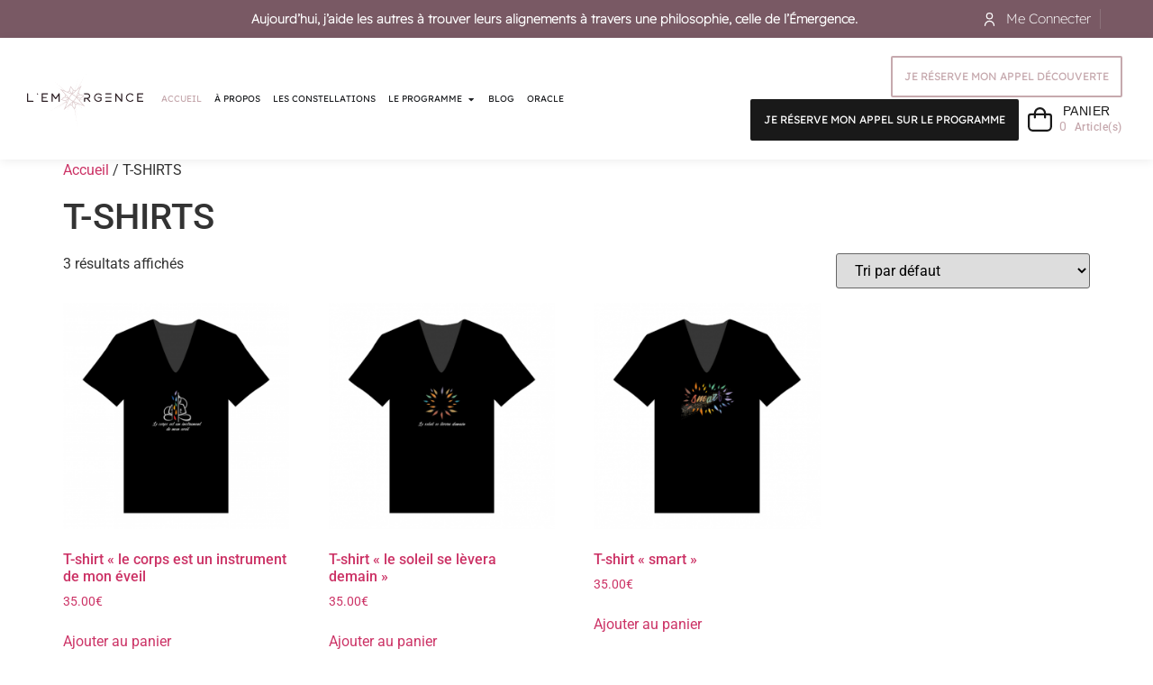

--- FILE ---
content_type: text/html; charset=UTF-8
request_url: https://lemergence.eu/categorie-produit/t-shirts/
body_size: 30136
content:
<!doctype html>
<html lang="fr-FR">
<head>
	<meta charset="UTF-8">
	<meta name="viewport" content="width=device-width, initial-scale=1">
	<link rel="profile" href="https://gmpg.org/xfn/11">
	<meta name='robots' content='index, follow, max-image-preview:large, max-snippet:-1, max-video-preview:-1' />
	<style>img:is([sizes="auto" i], [sizes^="auto," i]) { contain-intrinsic-size: 3000px 1500px }</style>
	
	<!-- This site is optimized with the Yoast SEO plugin v26.7 - https://yoast.com/wordpress/plugins/seo/ -->
	<title>T-SHIRTS Archives - L&#039;émergence</title>
	<link rel="canonical" href="https://lemergence.eu/categorie-produit/t-shirts/" />
	<meta property="og:locale" content="fr_FR" />
	<meta property="og:type" content="article" />
	<meta property="og:title" content="T-SHIRTS Archives - L&#039;émergence" />
	<meta property="og:url" content="https://lemergence.eu/categorie-produit/t-shirts/" />
	<meta property="og:site_name" content="L&#039;émergence" />
	<meta name="twitter:card" content="summary_large_image" />
	<script type="application/ld+json" class="yoast-schema-graph">{"@context":"https://schema.org","@graph":[{"@type":"CollectionPage","@id":"https://lemergence.eu/categorie-produit/t-shirts/","url":"https://lemergence.eu/categorie-produit/t-shirts/","name":"T-SHIRTS Archives - L&#039;émergence","isPartOf":{"@id":"https://lemergence.eu/#website"},"primaryImageOfPage":{"@id":"https://lemergence.eu/categorie-produit/t-shirts/#primaryimage"},"image":{"@id":"https://lemergence.eu/categorie-produit/t-shirts/#primaryimage"},"thumbnailUrl":"https://lemergence.eu/wp-content/uploads/2022/04/LE-CORPS-EST-UN-INSTRUMENT-DE-MON-EVEIL@2x-1.png","breadcrumb":{"@id":"https://lemergence.eu/categorie-produit/t-shirts/#breadcrumb"},"inLanguage":"fr-FR"},{"@type":"ImageObject","inLanguage":"fr-FR","@id":"https://lemergence.eu/categorie-produit/t-shirts/#primaryimage","url":"https://lemergence.eu/wp-content/uploads/2022/04/LE-CORPS-EST-UN-INSTRUMENT-DE-MON-EVEIL@2x-1.png","contentUrl":"https://lemergence.eu/wp-content/uploads/2022/04/LE-CORPS-EST-UN-INSTRUMENT-DE-MON-EVEIL@2x-1.png","width":1136,"height":1136},{"@type":"BreadcrumbList","@id":"https://lemergence.eu/categorie-produit/t-shirts/#breadcrumb","itemListElement":[{"@type":"ListItem","position":1,"name":"Home","item":"https://lemergence.eu/"},{"@type":"ListItem","position":2,"name":"T-SHIRTS"}]},{"@type":"WebSite","@id":"https://lemergence.eu/#website","url":"https://lemergence.eu/","name":"L'émergence","description":"","potentialAction":[{"@type":"SearchAction","target":{"@type":"EntryPoint","urlTemplate":"https://lemergence.eu/?s={search_term_string}"},"query-input":{"@type":"PropertyValueSpecification","valueRequired":true,"valueName":"search_term_string"}}],"inLanguage":"fr-FR"}]}</script>
	<!-- / Yoast SEO plugin. -->


<link rel="alternate" type="application/rss+xml" title="L&#039;émergence &raquo; Flux" href="https://lemergence.eu/feed/" />
<link rel="alternate" type="application/rss+xml" title="L&#039;émergence &raquo; Flux des commentaires" href="https://lemergence.eu/comments/feed/" />
<link rel="alternate" type="application/rss+xml" title="Flux pour L&#039;émergence &raquo; T-SHIRTS Catégorie" href="https://lemergence.eu/categorie-produit/t-shirts/feed/" />
<script>
window._wpemojiSettings = {"baseUrl":"https:\/\/s.w.org\/images\/core\/emoji\/16.0.1\/72x72\/","ext":".png","svgUrl":"https:\/\/s.w.org\/images\/core\/emoji\/16.0.1\/svg\/","svgExt":".svg","source":{"concatemoji":"https:\/\/lemergence.eu\/wp-includes\/js\/wp-emoji-release.min.js?ver=6.8.3"}};
/*! This file is auto-generated */
!function(s,n){var o,i,e;function c(e){try{var t={supportTests:e,timestamp:(new Date).valueOf()};sessionStorage.setItem(o,JSON.stringify(t))}catch(e){}}function p(e,t,n){e.clearRect(0,0,e.canvas.width,e.canvas.height),e.fillText(t,0,0);var t=new Uint32Array(e.getImageData(0,0,e.canvas.width,e.canvas.height).data),a=(e.clearRect(0,0,e.canvas.width,e.canvas.height),e.fillText(n,0,0),new Uint32Array(e.getImageData(0,0,e.canvas.width,e.canvas.height).data));return t.every(function(e,t){return e===a[t]})}function u(e,t){e.clearRect(0,0,e.canvas.width,e.canvas.height),e.fillText(t,0,0);for(var n=e.getImageData(16,16,1,1),a=0;a<n.data.length;a++)if(0!==n.data[a])return!1;return!0}function f(e,t,n,a){switch(t){case"flag":return n(e,"\ud83c\udff3\ufe0f\u200d\u26a7\ufe0f","\ud83c\udff3\ufe0f\u200b\u26a7\ufe0f")?!1:!n(e,"\ud83c\udde8\ud83c\uddf6","\ud83c\udde8\u200b\ud83c\uddf6")&&!n(e,"\ud83c\udff4\udb40\udc67\udb40\udc62\udb40\udc65\udb40\udc6e\udb40\udc67\udb40\udc7f","\ud83c\udff4\u200b\udb40\udc67\u200b\udb40\udc62\u200b\udb40\udc65\u200b\udb40\udc6e\u200b\udb40\udc67\u200b\udb40\udc7f");case"emoji":return!a(e,"\ud83e\udedf")}return!1}function g(e,t,n,a){var r="undefined"!=typeof WorkerGlobalScope&&self instanceof WorkerGlobalScope?new OffscreenCanvas(300,150):s.createElement("canvas"),o=r.getContext("2d",{willReadFrequently:!0}),i=(o.textBaseline="top",o.font="600 32px Arial",{});return e.forEach(function(e){i[e]=t(o,e,n,a)}),i}function t(e){var t=s.createElement("script");t.src=e,t.defer=!0,s.head.appendChild(t)}"undefined"!=typeof Promise&&(o="wpEmojiSettingsSupports",i=["flag","emoji"],n.supports={everything:!0,everythingExceptFlag:!0},e=new Promise(function(e){s.addEventListener("DOMContentLoaded",e,{once:!0})}),new Promise(function(t){var n=function(){try{var e=JSON.parse(sessionStorage.getItem(o));if("object"==typeof e&&"number"==typeof e.timestamp&&(new Date).valueOf()<e.timestamp+604800&&"object"==typeof e.supportTests)return e.supportTests}catch(e){}return null}();if(!n){if("undefined"!=typeof Worker&&"undefined"!=typeof OffscreenCanvas&&"undefined"!=typeof URL&&URL.createObjectURL&&"undefined"!=typeof Blob)try{var e="postMessage("+g.toString()+"("+[JSON.stringify(i),f.toString(),p.toString(),u.toString()].join(",")+"));",a=new Blob([e],{type:"text/javascript"}),r=new Worker(URL.createObjectURL(a),{name:"wpTestEmojiSupports"});return void(r.onmessage=function(e){c(n=e.data),r.terminate(),t(n)})}catch(e){}c(n=g(i,f,p,u))}t(n)}).then(function(e){for(var t in e)n.supports[t]=e[t],n.supports.everything=n.supports.everything&&n.supports[t],"flag"!==t&&(n.supports.everythingExceptFlag=n.supports.everythingExceptFlag&&n.supports[t]);n.supports.everythingExceptFlag=n.supports.everythingExceptFlag&&!n.supports.flag,n.DOMReady=!1,n.readyCallback=function(){n.DOMReady=!0}}).then(function(){return e}).then(function(){var e;n.supports.everything||(n.readyCallback(),(e=n.source||{}).concatemoji?t(e.concatemoji):e.wpemoji&&e.twemoji&&(t(e.twemoji),t(e.wpemoji)))}))}((window,document),window._wpemojiSettings);
</script>
<link rel='stylesheet' id='jquery.prettyphoto-css' href='https://lemergence.eu/wp-content/plugins/wp-video-lightbox/css/prettyPhoto.css?ver=6.8.3' media='all' />
<link rel='stylesheet' id='video-lightbox-css' href='https://lemergence.eu/wp-content/plugins/wp-video-lightbox/wp-video-lightbox.css?ver=6.8.3' media='all' />
<link rel='stylesheet' id='hello-elementor-theme-style-css' href='https://lemergence.eu/wp-content/themes/hello-elementor/assets/css/theme.css?ver=3.4.5' media='all' />
<link rel='stylesheet' id='jet-menu-hello-css' href='https://lemergence.eu/wp-content/plugins/jet-menu/integration/themes/hello-elementor/assets/css/style.css?ver=2.4.18' media='all' />
<style id='wp-emoji-styles-inline-css'>

	img.wp-smiley, img.emoji {
		display: inline !important;
		border: none !important;
		box-shadow: none !important;
		height: 1em !important;
		width: 1em !important;
		margin: 0 0.07em !important;
		vertical-align: -0.1em !important;
		background: none !important;
		padding: 0 !important;
	}
</style>
<link rel='stylesheet' id='wp-block-library-css' href='https://lemergence.eu/wp-includes/css/dist/block-library/style.min.css?ver=6.8.3' media='all' />
<style id='global-styles-inline-css'>
:root{--wp--preset--aspect-ratio--square: 1;--wp--preset--aspect-ratio--4-3: 4/3;--wp--preset--aspect-ratio--3-4: 3/4;--wp--preset--aspect-ratio--3-2: 3/2;--wp--preset--aspect-ratio--2-3: 2/3;--wp--preset--aspect-ratio--16-9: 16/9;--wp--preset--aspect-ratio--9-16: 9/16;--wp--preset--color--black: #000000;--wp--preset--color--cyan-bluish-gray: #abb8c3;--wp--preset--color--white: #ffffff;--wp--preset--color--pale-pink: #f78da7;--wp--preset--color--vivid-red: #cf2e2e;--wp--preset--color--luminous-vivid-orange: #ff6900;--wp--preset--color--luminous-vivid-amber: #fcb900;--wp--preset--color--light-green-cyan: #7bdcb5;--wp--preset--color--vivid-green-cyan: #00d084;--wp--preset--color--pale-cyan-blue: #8ed1fc;--wp--preset--color--vivid-cyan-blue: #0693e3;--wp--preset--color--vivid-purple: #9b51e0;--wp--preset--gradient--vivid-cyan-blue-to-vivid-purple: linear-gradient(135deg,rgba(6,147,227,1) 0%,rgb(155,81,224) 100%);--wp--preset--gradient--light-green-cyan-to-vivid-green-cyan: linear-gradient(135deg,rgb(122,220,180) 0%,rgb(0,208,130) 100%);--wp--preset--gradient--luminous-vivid-amber-to-luminous-vivid-orange: linear-gradient(135deg,rgba(252,185,0,1) 0%,rgba(255,105,0,1) 100%);--wp--preset--gradient--luminous-vivid-orange-to-vivid-red: linear-gradient(135deg,rgba(255,105,0,1) 0%,rgb(207,46,46) 100%);--wp--preset--gradient--very-light-gray-to-cyan-bluish-gray: linear-gradient(135deg,rgb(238,238,238) 0%,rgb(169,184,195) 100%);--wp--preset--gradient--cool-to-warm-spectrum: linear-gradient(135deg,rgb(74,234,220) 0%,rgb(151,120,209) 20%,rgb(207,42,186) 40%,rgb(238,44,130) 60%,rgb(251,105,98) 80%,rgb(254,248,76) 100%);--wp--preset--gradient--blush-light-purple: linear-gradient(135deg,rgb(255,206,236) 0%,rgb(152,150,240) 100%);--wp--preset--gradient--blush-bordeaux: linear-gradient(135deg,rgb(254,205,165) 0%,rgb(254,45,45) 50%,rgb(107,0,62) 100%);--wp--preset--gradient--luminous-dusk: linear-gradient(135deg,rgb(255,203,112) 0%,rgb(199,81,192) 50%,rgb(65,88,208) 100%);--wp--preset--gradient--pale-ocean: linear-gradient(135deg,rgb(255,245,203) 0%,rgb(182,227,212) 50%,rgb(51,167,181) 100%);--wp--preset--gradient--electric-grass: linear-gradient(135deg,rgb(202,248,128) 0%,rgb(113,206,126) 100%);--wp--preset--gradient--midnight: linear-gradient(135deg,rgb(2,3,129) 0%,rgb(40,116,252) 100%);--wp--preset--font-size--small: 13px;--wp--preset--font-size--medium: 20px;--wp--preset--font-size--large: 36px;--wp--preset--font-size--x-large: 42px;--wp--preset--spacing--20: 0.44rem;--wp--preset--spacing--30: 0.67rem;--wp--preset--spacing--40: 1rem;--wp--preset--spacing--50: 1.5rem;--wp--preset--spacing--60: 2.25rem;--wp--preset--spacing--70: 3.38rem;--wp--preset--spacing--80: 5.06rem;--wp--preset--shadow--natural: 6px 6px 9px rgba(0, 0, 0, 0.2);--wp--preset--shadow--deep: 12px 12px 50px rgba(0, 0, 0, 0.4);--wp--preset--shadow--sharp: 6px 6px 0px rgba(0, 0, 0, 0.2);--wp--preset--shadow--outlined: 6px 6px 0px -3px rgba(255, 255, 255, 1), 6px 6px rgba(0, 0, 0, 1);--wp--preset--shadow--crisp: 6px 6px 0px rgba(0, 0, 0, 1);}:root { --wp--style--global--content-size: 800px;--wp--style--global--wide-size: 1200px; }:where(body) { margin: 0; }.wp-site-blocks > .alignleft { float: left; margin-right: 2em; }.wp-site-blocks > .alignright { float: right; margin-left: 2em; }.wp-site-blocks > .aligncenter { justify-content: center; margin-left: auto; margin-right: auto; }:where(.wp-site-blocks) > * { margin-block-start: 24px; margin-block-end: 0; }:where(.wp-site-blocks) > :first-child { margin-block-start: 0; }:where(.wp-site-blocks) > :last-child { margin-block-end: 0; }:root { --wp--style--block-gap: 24px; }:root :where(.is-layout-flow) > :first-child{margin-block-start: 0;}:root :where(.is-layout-flow) > :last-child{margin-block-end: 0;}:root :where(.is-layout-flow) > *{margin-block-start: 24px;margin-block-end: 0;}:root :where(.is-layout-constrained) > :first-child{margin-block-start: 0;}:root :where(.is-layout-constrained) > :last-child{margin-block-end: 0;}:root :where(.is-layout-constrained) > *{margin-block-start: 24px;margin-block-end: 0;}:root :where(.is-layout-flex){gap: 24px;}:root :where(.is-layout-grid){gap: 24px;}.is-layout-flow > .alignleft{float: left;margin-inline-start: 0;margin-inline-end: 2em;}.is-layout-flow > .alignright{float: right;margin-inline-start: 2em;margin-inline-end: 0;}.is-layout-flow > .aligncenter{margin-left: auto !important;margin-right: auto !important;}.is-layout-constrained > .alignleft{float: left;margin-inline-start: 0;margin-inline-end: 2em;}.is-layout-constrained > .alignright{float: right;margin-inline-start: 2em;margin-inline-end: 0;}.is-layout-constrained > .aligncenter{margin-left: auto !important;margin-right: auto !important;}.is-layout-constrained > :where(:not(.alignleft):not(.alignright):not(.alignfull)){max-width: var(--wp--style--global--content-size);margin-left: auto !important;margin-right: auto !important;}.is-layout-constrained > .alignwide{max-width: var(--wp--style--global--wide-size);}body .is-layout-flex{display: flex;}.is-layout-flex{flex-wrap: wrap;align-items: center;}.is-layout-flex > :is(*, div){margin: 0;}body .is-layout-grid{display: grid;}.is-layout-grid > :is(*, div){margin: 0;}body{padding-top: 0px;padding-right: 0px;padding-bottom: 0px;padding-left: 0px;}a:where(:not(.wp-element-button)){text-decoration: underline;}:root :where(.wp-element-button, .wp-block-button__link){background-color: #32373c;border-width: 0;color: #fff;font-family: inherit;font-size: inherit;line-height: inherit;padding: calc(0.667em + 2px) calc(1.333em + 2px);text-decoration: none;}.has-black-color{color: var(--wp--preset--color--black) !important;}.has-cyan-bluish-gray-color{color: var(--wp--preset--color--cyan-bluish-gray) !important;}.has-white-color{color: var(--wp--preset--color--white) !important;}.has-pale-pink-color{color: var(--wp--preset--color--pale-pink) !important;}.has-vivid-red-color{color: var(--wp--preset--color--vivid-red) !important;}.has-luminous-vivid-orange-color{color: var(--wp--preset--color--luminous-vivid-orange) !important;}.has-luminous-vivid-amber-color{color: var(--wp--preset--color--luminous-vivid-amber) !important;}.has-light-green-cyan-color{color: var(--wp--preset--color--light-green-cyan) !important;}.has-vivid-green-cyan-color{color: var(--wp--preset--color--vivid-green-cyan) !important;}.has-pale-cyan-blue-color{color: var(--wp--preset--color--pale-cyan-blue) !important;}.has-vivid-cyan-blue-color{color: var(--wp--preset--color--vivid-cyan-blue) !important;}.has-vivid-purple-color{color: var(--wp--preset--color--vivid-purple) !important;}.has-black-background-color{background-color: var(--wp--preset--color--black) !important;}.has-cyan-bluish-gray-background-color{background-color: var(--wp--preset--color--cyan-bluish-gray) !important;}.has-white-background-color{background-color: var(--wp--preset--color--white) !important;}.has-pale-pink-background-color{background-color: var(--wp--preset--color--pale-pink) !important;}.has-vivid-red-background-color{background-color: var(--wp--preset--color--vivid-red) !important;}.has-luminous-vivid-orange-background-color{background-color: var(--wp--preset--color--luminous-vivid-orange) !important;}.has-luminous-vivid-amber-background-color{background-color: var(--wp--preset--color--luminous-vivid-amber) !important;}.has-light-green-cyan-background-color{background-color: var(--wp--preset--color--light-green-cyan) !important;}.has-vivid-green-cyan-background-color{background-color: var(--wp--preset--color--vivid-green-cyan) !important;}.has-pale-cyan-blue-background-color{background-color: var(--wp--preset--color--pale-cyan-blue) !important;}.has-vivid-cyan-blue-background-color{background-color: var(--wp--preset--color--vivid-cyan-blue) !important;}.has-vivid-purple-background-color{background-color: var(--wp--preset--color--vivid-purple) !important;}.has-black-border-color{border-color: var(--wp--preset--color--black) !important;}.has-cyan-bluish-gray-border-color{border-color: var(--wp--preset--color--cyan-bluish-gray) !important;}.has-white-border-color{border-color: var(--wp--preset--color--white) !important;}.has-pale-pink-border-color{border-color: var(--wp--preset--color--pale-pink) !important;}.has-vivid-red-border-color{border-color: var(--wp--preset--color--vivid-red) !important;}.has-luminous-vivid-orange-border-color{border-color: var(--wp--preset--color--luminous-vivid-orange) !important;}.has-luminous-vivid-amber-border-color{border-color: var(--wp--preset--color--luminous-vivid-amber) !important;}.has-light-green-cyan-border-color{border-color: var(--wp--preset--color--light-green-cyan) !important;}.has-vivid-green-cyan-border-color{border-color: var(--wp--preset--color--vivid-green-cyan) !important;}.has-pale-cyan-blue-border-color{border-color: var(--wp--preset--color--pale-cyan-blue) !important;}.has-vivid-cyan-blue-border-color{border-color: var(--wp--preset--color--vivid-cyan-blue) !important;}.has-vivid-purple-border-color{border-color: var(--wp--preset--color--vivid-purple) !important;}.has-vivid-cyan-blue-to-vivid-purple-gradient-background{background: var(--wp--preset--gradient--vivid-cyan-blue-to-vivid-purple) !important;}.has-light-green-cyan-to-vivid-green-cyan-gradient-background{background: var(--wp--preset--gradient--light-green-cyan-to-vivid-green-cyan) !important;}.has-luminous-vivid-amber-to-luminous-vivid-orange-gradient-background{background: var(--wp--preset--gradient--luminous-vivid-amber-to-luminous-vivid-orange) !important;}.has-luminous-vivid-orange-to-vivid-red-gradient-background{background: var(--wp--preset--gradient--luminous-vivid-orange-to-vivid-red) !important;}.has-very-light-gray-to-cyan-bluish-gray-gradient-background{background: var(--wp--preset--gradient--very-light-gray-to-cyan-bluish-gray) !important;}.has-cool-to-warm-spectrum-gradient-background{background: var(--wp--preset--gradient--cool-to-warm-spectrum) !important;}.has-blush-light-purple-gradient-background{background: var(--wp--preset--gradient--blush-light-purple) !important;}.has-blush-bordeaux-gradient-background{background: var(--wp--preset--gradient--blush-bordeaux) !important;}.has-luminous-dusk-gradient-background{background: var(--wp--preset--gradient--luminous-dusk) !important;}.has-pale-ocean-gradient-background{background: var(--wp--preset--gradient--pale-ocean) !important;}.has-electric-grass-gradient-background{background: var(--wp--preset--gradient--electric-grass) !important;}.has-midnight-gradient-background{background: var(--wp--preset--gradient--midnight) !important;}.has-small-font-size{font-size: var(--wp--preset--font-size--small) !important;}.has-medium-font-size{font-size: var(--wp--preset--font-size--medium) !important;}.has-large-font-size{font-size: var(--wp--preset--font-size--large) !important;}.has-x-large-font-size{font-size: var(--wp--preset--font-size--x-large) !important;}
:root :where(.wp-block-pullquote){font-size: 1.5em;line-height: 1.6;}
</style>
<link rel='stylesheet' id='subscriptions-for-woocommerce-css' href='https://lemergence.eu/wp-content/plugins/subscriptions-for-woocommerce/public/css/subscriptions-for-woocommerce-public.css?ver=1.8.10' media='all' />
<link rel='stylesheet' id='woocommerce-layout-css' href='https://lemergence.eu/wp-content/plugins/woocommerce/assets/css/woocommerce-layout.css?ver=10.4.3' media='all' />
<link rel='stylesheet' id='woocommerce-smallscreen-css' href='https://lemergence.eu/wp-content/plugins/woocommerce/assets/css/woocommerce-smallscreen.css?ver=10.4.3' media='only screen and (max-width: 768px)' />
<link rel='stylesheet' id='woocommerce-general-css' href='https://lemergence.eu/wp-content/plugins/woocommerce/assets/css/woocommerce.css?ver=10.4.3' media='all' />
<style id='woocommerce-inline-inline-css'>
.woocommerce form .form-row .required { visibility: visible; }
</style>
<link rel='preload' as='font' type='font/woff2' crossorigin='anonymous' id='tinvwl-webfont-font-css' href='https://lemergence.eu/wp-content/plugins/ti-woocommerce-wishlist/assets/fonts/tinvwl-webfont.woff2?ver=xu2uyi' media='all' />
<link rel='stylesheet' id='tinvwl-webfont-css' href='https://lemergence.eu/wp-content/plugins/ti-woocommerce-wishlist/assets/css/webfont.min.css?ver=2.11.1' media='all' />
<link rel='stylesheet' id='tinvwl-css' href='https://lemergence.eu/wp-content/plugins/ti-woocommerce-wishlist/assets/css/public.min.css?ver=2.11.1' media='all' />
<link rel='stylesheet' id='hello-elementor-css' href='https://lemergence.eu/wp-content/themes/hello-elementor/assets/css/reset.css?ver=3.4.5' media='all' />
<link rel='stylesheet' id='hello-elementor-header-footer-css' href='https://lemergence.eu/wp-content/themes/hello-elementor/assets/css/header-footer.css?ver=3.4.5' media='all' />
<link rel='stylesheet' id='elementor-frontend-css' href='https://lemergence.eu/wp-content/plugins/elementor/assets/css/frontend.min.css?ver=3.34.1' media='all' />
<link rel='stylesheet' id='elementor-post-5-css' href='https://lemergence.eu/wp-content/uploads/elementor/css/post-5.css?ver=1768222565' media='all' />
<link rel='stylesheet' id='jet-menu-public-styles-css' href='https://lemergence.eu/wp-content/plugins/jet-menu/assets/public/css/public.css?ver=2.4.18' media='all' />
<link rel='stylesheet' id='swiper-css' href='https://lemergence.eu/wp-content/plugins/elementor/assets/lib/swiper/v8/css/swiper.min.css?ver=8.4.5' media='all' />
<link rel='stylesheet' id='e-swiper-css' href='https://lemergence.eu/wp-content/plugins/elementor/assets/css/conditionals/e-swiper.min.css?ver=3.34.1' media='all' />
<link rel='stylesheet' id='widget-testimonial-carousel-css' href='https://lemergence.eu/wp-content/plugins/elementor-pro/assets/css/widget-testimonial-carousel.min.css?ver=3.34.0' media='all' />
<link rel='stylesheet' id='widget-carousel-module-base-css' href='https://lemergence.eu/wp-content/plugins/elementor-pro/assets/css/widget-carousel-module-base.min.css?ver=3.34.0' media='all' />
<link rel='stylesheet' id='widget-icon-list-css' href='https://lemergence.eu/wp-content/plugins/elementor/assets/css/widget-icon-list.min.css?ver=3.34.1' media='all' />
<link rel='stylesheet' id='widget-nav-menu-css' href='https://lemergence.eu/wp-content/plugins/elementor-pro/assets/css/widget-nav-menu.min.css?ver=3.34.0' media='all' />
<link rel='stylesheet' id='widget-image-css' href='https://lemergence.eu/wp-content/plugins/elementor/assets/css/widget-image.min.css?ver=3.34.1' media='all' />
<link rel='stylesheet' id='widget-image-box-css' href='https://lemergence.eu/wp-content/plugins/elementor/assets/css/widget-image-box.min.css?ver=3.34.1' media='all' />
<link rel='stylesheet' id='widget-mega-menu-css' href='https://lemergence.eu/wp-content/plugins/elementor-pro/assets/css/widget-mega-menu.min.css?ver=3.34.0' media='all' />
<link rel='stylesheet' id='e-animation-shrink-css' href='https://lemergence.eu/wp-content/plugins/elementor/assets/lib/animations/styles/e-animation-shrink.min.css?ver=3.34.1' media='all' />
<link rel='stylesheet' id='widget-woocommerce-menu-cart-css' href='https://lemergence.eu/wp-content/plugins/elementor-pro/assets/css/widget-woocommerce-menu-cart.min.css?ver=3.34.0' media='all' />
<link rel='stylesheet' id='e-sticky-css' href='https://lemergence.eu/wp-content/plugins/elementor-pro/assets/css/modules/sticky.min.css?ver=3.34.0' media='all' />
<link rel='stylesheet' id='widget-heading-css' href='https://lemergence.eu/wp-content/plugins/elementor/assets/css/widget-heading.min.css?ver=3.34.1' media='all' />
<link rel='stylesheet' id='widget-form-css' href='https://lemergence.eu/wp-content/plugins/elementor-pro/assets/css/widget-form.min.css?ver=3.34.0' media='all' />
<link rel='stylesheet' id='widget-social-icons-css' href='https://lemergence.eu/wp-content/plugins/elementor/assets/css/widget-social-icons.min.css?ver=3.34.1' media='all' />
<link rel='stylesheet' id='e-apple-webkit-css' href='https://lemergence.eu/wp-content/plugins/elementor/assets/css/conditionals/apple-webkit.min.css?ver=3.34.1' media='all' />
<link rel='stylesheet' id='elementor-icons-css' href='https://lemergence.eu/wp-content/plugins/elementor/assets/lib/eicons/css/elementor-icons.min.css?ver=5.45.0' media='all' />
<link rel='stylesheet' id='namogo-icons-css' href='https://lemergence.eu/wp-content/plugins/elementor-extras/assets/lib/nicons/css/nicons.css?ver=2.2.52' media='all' />
<link rel='stylesheet' id='elementor-extras-frontend-css' href='https://lemergence.eu/wp-content/plugins/elementor-extras/assets/css/frontend.min.css?ver=2.2.52' media='all' />
<link rel='stylesheet' id='ppom-main-css' href='https://lemergence.eu/wp-content/plugins/woocommerce-product-addon/css/ppom-style.css?ver=33.0.18' media='all' />
<link rel='stylesheet' id='elementor-post-293-css' href='https://lemergence.eu/wp-content/uploads/elementor/css/post-293.css?ver=1768222567' media='all' />
<link rel='stylesheet' id='elementor-post-267-css' href='https://lemergence.eu/wp-content/uploads/elementor/css/post-267.css?ver=1768222568' media='all' />
<link rel='stylesheet' id='hello-elementor-child-style-css' href='https://lemergence.eu/wp-content/themes/hello-theme-child-master/style.css?ver=1.0.0' media='all' />
<link rel='stylesheet' id='elementor-gf-local-roboto-css' href='https://lemergence.eu/wp-content/uploads/elementor/google-fonts/css/roboto.css?ver=1742301787' media='all' />
<link rel='stylesheet' id='elementor-gf-local-robotoslab-css' href='https://lemergence.eu/wp-content/uploads/elementor/google-fonts/css/robotoslab.css?ver=1742301803' media='all' />
<link rel='stylesheet' id='elementor-gf-local-montserrat-css' href='https://lemergence.eu/wp-content/uploads/elementor/google-fonts/css/montserrat.css?ver=1742301938' media='all' />
<link rel='stylesheet' id='elementor-gf-local-readexpro-css' href='https://lemergence.eu/wp-content/uploads/elementor/google-fonts/css/readexpro.css?ver=1742301944' media='all' />
<link rel='stylesheet' id='elementor-icons-shared-0-css' href='https://lemergence.eu/wp-content/plugins/elementor/assets/lib/font-awesome/css/fontawesome.min.css?ver=5.15.3' media='all' />
<link rel='stylesheet' id='elementor-icons-fa-solid-css' href='https://lemergence.eu/wp-content/plugins/elementor/assets/lib/font-awesome/css/solid.min.css?ver=5.15.3' media='all' />
<link rel='stylesheet' id='elementor-icons-fa-regular-css' href='https://lemergence.eu/wp-content/plugins/elementor/assets/lib/font-awesome/css/regular.min.css?ver=5.15.3' media='all' />
<link rel='stylesheet' id='elementor-icons-fa-brands-css' href='https://lemergence.eu/wp-content/plugins/elementor/assets/lib/font-awesome/css/brands.min.css?ver=5.15.3' media='all' />
<script src="https://lemergence.eu/wp-includes/js/jquery/jquery.min.js?ver=3.7.1" id="jquery-core-js"></script>
<script src="https://lemergence.eu/wp-includes/js/jquery/jquery-migrate.min.js?ver=3.4.1" id="jquery-migrate-js"></script>
<script src="https://lemergence.eu/wp-content/plugins/wp-video-lightbox/js/jquery.prettyPhoto.js?ver=3.1.6" id="jquery.prettyphoto-js"></script>
<script id="video-lightbox-js-extra">
var vlpp_vars = {"prettyPhoto_rel":"wp-video-lightbox","animation_speed":"fast","slideshow":"5000","autoplay_slideshow":"false","opacity":"0.80","show_title":"true","allow_resize":"true","allow_expand":"true","default_width":"640","default_height":"480","counter_separator_label":"\/","theme":"pp_default","horizontal_padding":"20","hideflash":"false","wmode":"opaque","autoplay":"false","modal":"false","deeplinking":"false","overlay_gallery":"true","overlay_gallery_max":"30","keyboard_shortcuts":"true","ie6_fallback":"true"};
</script>
<script src="https://lemergence.eu/wp-content/plugins/wp-video-lightbox/js/video-lightbox.js?ver=3.1.6" id="video-lightbox-js"></script>
<script id="subscriptions-for-woocommerce-js-extra">
var sfw_public_param = {"ajaxurl":"https:\/\/lemergence.eu\/wp-admin\/admin-ajax.php","cart_url":"https:\/\/lemergence.eu\/panier\/","sfw_public_nonce":"6ab9a4e6ed"};
</script>
<script src="https://lemergence.eu/wp-content/plugins/subscriptions-for-woocommerce/public/js/subscriptions-for-woocommerce-public.js?ver=1.8.10" id="subscriptions-for-woocommerce-js"></script>
<script src="https://lemergence.eu/wp-content/plugins/woocommerce/assets/js/jquery-blockui/jquery.blockUI.min.js?ver=2.7.0-wc.10.4.3" id="wc-jquery-blockui-js" data-wp-strategy="defer"></script>
<script id="wc-add-to-cart-js-extra">
var wc_add_to_cart_params = {"ajax_url":"\/wp-admin\/admin-ajax.php","wc_ajax_url":"\/?wc-ajax=%%endpoint%%","i18n_view_cart":"Voir le panier","cart_url":"https:\/\/lemergence.eu\/panier\/","is_cart":"","cart_redirect_after_add":"no"};
</script>
<script src="https://lemergence.eu/wp-content/plugins/woocommerce/assets/js/frontend/add-to-cart.min.js?ver=10.4.3" id="wc-add-to-cart-js" defer data-wp-strategy="defer"></script>
<script src="https://lemergence.eu/wp-content/plugins/woocommerce/assets/js/js-cookie/js.cookie.min.js?ver=2.1.4-wc.10.4.3" id="wc-js-cookie-js" data-wp-strategy="defer"></script>
<script id="woocommerce-js-extra">
var woocommerce_params = {"ajax_url":"\/wp-admin\/admin-ajax.php","wc_ajax_url":"\/?wc-ajax=%%endpoint%%","i18n_password_show":"Afficher le mot de passe","i18n_password_hide":"Masquer le mot de passe"};
</script>
<script src="https://lemergence.eu/wp-content/plugins/woocommerce/assets/js/frontend/woocommerce.min.js?ver=10.4.3" id="woocommerce-js" defer data-wp-strategy="defer"></script>
<link rel="https://api.w.org/" href="https://lemergence.eu/wp-json/" /><link rel="alternate" title="JSON" type="application/json" href="https://lemergence.eu/wp-json/wp/v2/product_cat/34" /><link rel="EditURI" type="application/rsd+xml" title="RSD" href="https://lemergence.eu/xmlrpc.php?rsd" />
<meta name="generator" content="WordPress 6.8.3" />
<meta name="generator" content="WooCommerce 10.4.3" />
<script>
            WP_VIDEO_LIGHTBOX_VERSION="1.9.12";
            WP_VID_LIGHTBOX_URL="https://lemergence.eu/wp-content/plugins/wp-video-lightbox";
                        function wpvl_paramReplace(name, string, value) {
                // Find the param with regex
                // Grab the first character in the returned string (should be ? or &)
                // Replace our href string with our new value, passing on the name and delimeter

                var re = new RegExp("[\?&]" + name + "=([^&#]*)");
                var matches = re.exec(string);
                var newString;

                if (matches === null) {
                    // if there are no params, append the parameter
                    newString = string + '?' + name + '=' + value;
                } else {
                    var delimeter = matches[0].charAt(0);
                    newString = string.replace(re, delimeter + name + "=" + value);
                }
                return newString;
            }
            </script>	<noscript><style>.woocommerce-product-gallery{ opacity: 1 !important; }</style></noscript>
	<meta name="generator" content="Elementor 3.34.1; features: additional_custom_breakpoints; settings: css_print_method-external, google_font-enabled, font_display-auto">
<style>
	@font-face {
	font-family: 'Redex semibold';
	font-style: normal;
	font-weight: normal;
	font-display: auto;
	src: url('/wp-content/uploads/2022/04/ReadexPro-SemiBold.ttf');
	src: url('/wp-content/uploads/2022/04/ReadexPro-SemiBold.ttf?#iefix') format('embedded-opentype'),
		url('/wp-content/uploads/2022/04/ReadexPro-SemiBold.ttf') format('woff2'),
		url('/wp-content/uploads/2022/04/ReadexPro-SemiBold.ttf') format('woff'),
		url('/wp-content/uploads/2022/04/ReadexPro-SemiBold.ttf') format('truetype'),
		url('/wp-content/uploads/2022/04/ReadexPro-SemiBold.ttf#luky') format('svg');
}
	b,strong{
		font-family:"Redex semibold"!important;
	}
</style>
			<style>
				.e-con.e-parent:nth-of-type(n+4):not(.e-lazyloaded):not(.e-no-lazyload),
				.e-con.e-parent:nth-of-type(n+4):not(.e-lazyloaded):not(.e-no-lazyload) * {
					background-image: none !important;
				}
				@media screen and (max-height: 1024px) {
					.e-con.e-parent:nth-of-type(n+3):not(.e-lazyloaded):not(.e-no-lazyload),
					.e-con.e-parent:nth-of-type(n+3):not(.e-lazyloaded):not(.e-no-lazyload) * {
						background-image: none !important;
					}
				}
				@media screen and (max-height: 640px) {
					.e-con.e-parent:nth-of-type(n+2):not(.e-lazyloaded):not(.e-no-lazyload),
					.e-con.e-parent:nth-of-type(n+2):not(.e-lazyloaded):not(.e-no-lazyload) * {
						background-image: none !important;
					}
				}
			</style>
			</head>
<body class="archive tax-product_cat term-t-shirts term-34 wp-embed-responsive wp-theme-hello-elementor wp-child-theme-hello-theme-child-master theme-hello-elementor woocommerce woocommerce-page woocommerce-no-js eio-default tinvwl-theme-style hello-elementor-default jet-mega-menu-location elementor-default elementor-kit-5">


<a class="skip-link screen-reader-text" href="#content">Aller au contenu</a>

		<header data-elementor-type="header" data-elementor-id="293" class="elementor elementor-293 elementor-location-header" data-elementor-post-type="elementor_library">
					<section class="elementor-section elementor-top-section elementor-element elementor-element-637ace40 elementor-section-content-middle elementor-hidden-tablet elementor-hidden-mobile elementor-section-boxed elementor-section-height-default elementor-section-height-default" data-id="637ace40" data-element_type="section" data-settings="{&quot;background_background&quot;:&quot;classic&quot;,&quot;background_image&quot;:{&quot;url&quot;:&quot;&quot;,&quot;id&quot;:&quot;&quot;,&quot;size&quot;:&quot;&quot;}}">
						<div class="elementor-container elementor-column-gap-default">
					<div class="elementor-column elementor-col-33 elementor-top-column elementor-element elementor-element-591003eb" data-id="591003eb" data-element_type="column">
			<div class="elementor-widget-wrap">
							</div>
		</div>
				<div class="elementor-column elementor-col-33 elementor-top-column elementor-element elementor-element-79c1feda" data-id="79c1feda" data-element_type="column">
			<div class="elementor-widget-wrap elementor-element-populated">
						<div class="elementor-element elementor-element-54c24c4d elementor-testimonial--skin-default elementor-testimonial--layout-image_inline elementor-testimonial--align-center elementor-widget elementor-widget-testimonial-carousel" data-id="54c24c4d" data-element_type="widget" data-settings="{&quot;autoplay_speed&quot;:3000,&quot;space_between&quot;:{&quot;unit&quot;:&quot;px&quot;,&quot;size&quot;:0,&quot;sizes&quot;:[]},&quot;speed&quot;:4000,&quot;autoplay&quot;:&quot;yes&quot;,&quot;loop&quot;:&quot;yes&quot;,&quot;pause_on_hover&quot;:&quot;yes&quot;,&quot;pause_on_interaction&quot;:&quot;yes&quot;,&quot;space_between_tablet&quot;:{&quot;unit&quot;:&quot;px&quot;,&quot;size&quot;:10,&quot;sizes&quot;:[]},&quot;space_between_mobile&quot;:{&quot;unit&quot;:&quot;px&quot;,&quot;size&quot;:10,&quot;sizes&quot;:[]}}" data-widget_type="testimonial-carousel.default">
				<div class="elementor-widget-container">
									<div class="elementor-swiper">
					<div class="elementor-main-swiper swiper" role="region" aria-roledescription="carousel" aria-label="Diapositives">
				<div class="swiper-wrapper">
											<div class="swiper-slide" role="group" aria-roledescription="slide">
									<div class="elementor-testimonial">
							<div class="elementor-testimonial__content">
					<div class="elementor-testimonial__text">
						Aujourd’hui, j’aide les autres à trouver leurs alignements à travers une philosophie, celle de l’Émergence.					</div>
									</div>
						<div class="elementor-testimonial__footer">
											</div>
		</div>
								</div>
									</div>
							</div>
				</div>
								</div>
				</div>
					</div>
		</div>
				<div class="elementor-column elementor-col-33 elementor-top-column elementor-element elementor-element-28730529" data-id="28730529" data-element_type="column">
			<div class="elementor-widget-wrap elementor-element-populated">
						<div class="elementor-element elementor-element-7e9b0c86 elementor-icon-list--layout-inline elementor-align-end elementor-widget__width-initial elementor-list-item-link-full_width elementor-widget elementor-widget-icon-list" data-id="7e9b0c86" data-element_type="widget" data-settings="{&quot;ee_display_conditions_enable&quot;:&quot;yes&quot;}" data-widget_type="icon-list.default">
				<div class="elementor-widget-container">
							<ul class="elementor-icon-list-items elementor-inline-items">
							<li class="elementor-icon-list-item elementor-inline-item">
											<a href="#elementor-action%3Aaction%3Dpopup%3Aopen%26settings%3DeyJpZCI6IjU4MiIsInRvZ2dsZSI6ZmFsc2V9" class="sign_in_out">

												<span class="elementor-icon-list-icon">
							<svg xmlns="http://www.w3.org/2000/svg" width="9.883" height="13.178" viewBox="0 0 9.883 13.178"><g id="fi-rr-user" transform="translate(-3 0)"><path id="Trac&#xE9;_1130" data-name="Trac&#xE9; 1130" d="M9.294,6.589A3.294,3.294,0,1,0,6,3.294,3.294,3.294,0,0,0,9.294,6.589Zm0-5.491a2.2,2.2,0,1,1-2.2,2.2,2.2,2.2,0,0,1,2.2-2.2Z" transform="translate(-1.353 0)" fill="#fff"></path><path id="Trac&#xE9;_1131" data-name="Trac&#xE9; 1131" d="M7.942,14A4.947,4.947,0,0,0,3,18.942a.549.549,0,1,0,1.1,0,3.844,3.844,0,0,1,7.687,0,.549.549,0,0,0,1.1,0A4.947,4.947,0,0,0,7.942,14Z" transform="translate(0 -6.313)" fill="#fff"></path></g></svg>						</span>
										<span class="elementor-icon-list-text">Me Connecter</span>
											</a>
									</li>
						</ul>
						</div>
				</div>
				<div class="ee-conditions--hidden elementor-element elementor-element-12fe81d elementor-icon-list--layout-inline elementor-align-end elementor-widget__width-initial elementor-list-item-link-full_width elementor-widget elementor-widget-icon-list" data-id="12fe81d" data-element_type="widget" data-settings="{&quot;ee_display_conditions_enable&quot;:&quot;yes&quot;}" data-widget_type="icon-list.default">
				<div class="elementor-widget-container">
									</div>
				</div>
				<div class="elementor-element elementor-element-4b663fc4 elementor-nav-menu--dropdown-none menu_user elementor-widget__width-initial elementor-absolute elementor-widget elementor-widget-nav-menu" data-id="4b663fc4" data-element_type="widget" data-settings="{&quot;layout&quot;:&quot;vertical&quot;,&quot;_position&quot;:&quot;absolute&quot;,&quot;submenu_icon&quot;:{&quot;value&quot;:&quot;&lt;i class=\&quot;fas fa-caret-down\&quot; aria-hidden=\&quot;true\&quot;&gt;&lt;\/i&gt;&quot;,&quot;library&quot;:&quot;fa-solid&quot;}}" data-widget_type="nav-menu.default">
				<div class="elementor-widget-container">
								<nav aria-label="Menu" class="elementor-nav-menu--main elementor-nav-menu__container elementor-nav-menu--layout-vertical e--pointer-background e--animation-fade">
				<ul id="menu-1-4b663fc4" class="elementor-nav-menu sm-vertical"><li class="menu-item menu-item-type-post_type menu-item-object-page menu-item-home menu-item-287"><a href="https://lemergence.eu/" class="elementor-item">ACCUEIL</a></li>
<li class="menu-item menu-item-type-post_type menu-item-object-page menu-item-288"><a href="https://lemergence.eu/a-propos/" class="elementor-item">À PROPOS</a></li>
<li class="menu-item menu-item-type-custom menu-item-object-custom menu-item-3390"><a href="https://lemergence.eu/produit/les-constellations/" class="elementor-item">LES CONSTELLATIONS</a></li>
<li class="menu-item menu-item-type-custom menu-item-object-custom menu-item-856"><a href="https://lemergence.eu/le-programme-holistique/" class="elementor-item">LE PROGRAMME</a></li>
<li class="menu-item menu-item-type-post_type menu-item-object-page menu-item-289"><a href="https://lemergence.eu/blog/" class="elementor-item">BLOG</a></li>
<li class="menu-item menu-item-type-post_type menu-item-object-page menu-item-498"><a href="https://lemergence.eu/oracle/" class="elementor-item">ORACLE</a></li>
</ul>			</nav>
						<nav class="elementor-nav-menu--dropdown elementor-nav-menu__container" aria-hidden="true">
				<ul id="menu-2-4b663fc4" class="elementor-nav-menu sm-vertical"><li class="menu-item menu-item-type-post_type menu-item-object-page menu-item-home menu-item-287"><a href="https://lemergence.eu/" class="elementor-item" tabindex="-1">ACCUEIL</a></li>
<li class="menu-item menu-item-type-post_type menu-item-object-page menu-item-288"><a href="https://lemergence.eu/a-propos/" class="elementor-item" tabindex="-1">À PROPOS</a></li>
<li class="menu-item menu-item-type-custom menu-item-object-custom menu-item-3390"><a href="https://lemergence.eu/produit/les-constellations/" class="elementor-item" tabindex="-1">LES CONSTELLATIONS</a></li>
<li class="menu-item menu-item-type-custom menu-item-object-custom menu-item-856"><a href="https://lemergence.eu/le-programme-holistique/" class="elementor-item" tabindex="-1">LE PROGRAMME</a></li>
<li class="menu-item menu-item-type-post_type menu-item-object-page menu-item-289"><a href="https://lemergence.eu/blog/" class="elementor-item" tabindex="-1">BLOG</a></li>
<li class="menu-item menu-item-type-post_type menu-item-object-page menu-item-498"><a href="https://lemergence.eu/oracle/" class="elementor-item" tabindex="-1">ORACLE</a></li>
</ul>			</nav>
						</div>
				</div>
					</div>
		</div>
					</div>
		</section>
				<section class="elementor-section elementor-top-section elementor-element elementor-element-201bca6f elementor-section-content-middle elementor-hidden-tablet elementor-hidden-mobile full_header elementor-section-full_width elementor-section-height-default elementor-section-height-default" data-id="201bca6f" data-element_type="section" data-settings="{&quot;background_background&quot;:&quot;classic&quot;,&quot;sticky&quot;:&quot;top&quot;,&quot;sticky_on&quot;:[&quot;desktop&quot;,&quot;tablet&quot;],&quot;background_image&quot;:{&quot;url&quot;:&quot;&quot;,&quot;id&quot;:&quot;&quot;,&quot;size&quot;:&quot;&quot;},&quot;sticky_offset&quot;:0,&quot;sticky_effects_offset&quot;:0,&quot;sticky_anchor_link_offset&quot;:0}">
						<div class="elementor-container elementor-column-gap-default">
					<div class="elementor-column elementor-col-33 elementor-top-column elementor-element elementor-element-7f82238a" data-id="7f82238a" data-element_type="column">
			<div class="elementor-widget-wrap elementor-element-populated">
						<div class="elementor-element elementor-element-44c38080 elementor-widget elementor-widget-image" data-id="44c38080" data-element_type="widget" data-widget_type="image.default">
				<div class="elementor-widget-container">
																<a href="/">
							<img width="169" height="80" src="https://lemergence.eu/wp-content/uploads/2022/04/Groupe-14975.svg" class="attachment-full size-full wp-image-297" alt="" />								</a>
															</div>
				</div>
					</div>
		</div>
				<div class="elementor-column elementor-col-33 elementor-top-column elementor-element elementor-element-8be844b" data-id="8be844b" data-element_type="column">
			<div class="elementor-widget-wrap elementor-element-populated">
						<div class="elementor-element elementor-element-9a1b8f8 e-fit_to_content e-n-menu-layout-horizontal e-n-menu-tablet elementor-widget elementor-widget-n-menu" data-id="9a1b8f8" data-element_type="widget" data-settings="{&quot;menu_items&quot;:[{&quot;item_title&quot;:&quot;ACCUEIL&quot;,&quot;_id&quot;:&quot;256d0c9&quot;,&quot;item_link&quot;:{&quot;url&quot;:&quot;https:\/\/lemergence.eu\/&quot;,&quot;is_external&quot;:&quot;&quot;,&quot;nofollow&quot;:&quot;&quot;,&quot;custom_attributes&quot;:&quot;&quot;},&quot;item_dropdown_content&quot;:&quot;no&quot;,&quot;item_icon&quot;:{&quot;value&quot;:&quot;&quot;,&quot;library&quot;:&quot;&quot;},&quot;item_icon_active&quot;:null,&quot;element_id&quot;:&quot;&quot;},{&quot;item_title&quot;:&quot;\u00c0 PROPOS&quot;,&quot;_id&quot;:&quot;296c1b3&quot;,&quot;item_link&quot;:{&quot;url&quot;:&quot;https:\/\/lemergence.eu\/a-propos\/&quot;,&quot;is_external&quot;:&quot;&quot;,&quot;nofollow&quot;:&quot;&quot;,&quot;custom_attributes&quot;:&quot;&quot;},&quot;item_dropdown_content&quot;:&quot;no&quot;,&quot;item_icon&quot;:{&quot;value&quot;:&quot;&quot;,&quot;library&quot;:&quot;&quot;},&quot;item_icon_active&quot;:null,&quot;element_id&quot;:&quot;&quot;},{&quot;item_title&quot;:&quot;LES CONSTELLATIONS&quot;,&quot;_id&quot;:&quot;ccdd1f3&quot;,&quot;item_link&quot;:{&quot;url&quot;:&quot;https:\/\/lemergence.eu\/produit\/les-constellations\/&quot;,&quot;is_external&quot;:&quot;&quot;,&quot;nofollow&quot;:&quot;&quot;,&quot;custom_attributes&quot;:&quot;&quot;},&quot;item_dropdown_content&quot;:&quot;no&quot;,&quot;item_icon&quot;:{&quot;value&quot;:&quot;&quot;,&quot;library&quot;:&quot;&quot;},&quot;item_icon_active&quot;:null,&quot;element_id&quot;:&quot;&quot;},{&quot;item_title&quot;:&quot;LE PROGRAMME&quot;,&quot;item_dropdown_content&quot;:&quot;yes&quot;,&quot;_id&quot;:&quot;78b7b8c&quot;,&quot;item_link&quot;:{&quot;url&quot;:&quot;https:\/\/lemergence.eu\/le-programme-holistique\/&quot;,&quot;is_external&quot;:&quot;&quot;,&quot;nofollow&quot;:&quot;&quot;,&quot;custom_attributes&quot;:&quot;&quot;},&quot;item_icon&quot;:{&quot;value&quot;:&quot;&quot;,&quot;library&quot;:&quot;&quot;},&quot;item_icon_active&quot;:null,&quot;element_id&quot;:&quot;&quot;},{&quot;item_title&quot;:&quot;BLOG&quot;,&quot;_id&quot;:&quot;666fa58&quot;,&quot;item_link&quot;:{&quot;url&quot;:&quot;https:\/\/lemergence.eu\/blog\/&quot;,&quot;is_external&quot;:&quot;&quot;,&quot;nofollow&quot;:&quot;&quot;,&quot;custom_attributes&quot;:&quot;&quot;},&quot;item_dropdown_content&quot;:&quot;no&quot;,&quot;item_icon&quot;:{&quot;value&quot;:&quot;&quot;,&quot;library&quot;:&quot;&quot;},&quot;item_icon_active&quot;:null,&quot;element_id&quot;:&quot;&quot;},{&quot;item_title&quot;:&quot;ORACLE&quot;,&quot;_id&quot;:&quot;a3af16b&quot;,&quot;item_link&quot;:{&quot;url&quot;:&quot;https:\/\/lemergence.eu\/la-boutique\/&quot;,&quot;is_external&quot;:&quot;&quot;,&quot;nofollow&quot;:&quot;&quot;,&quot;custom_attributes&quot;:&quot;&quot;},&quot;item_dropdown_content&quot;:&quot;no&quot;,&quot;item_icon&quot;:{&quot;value&quot;:&quot;&quot;,&quot;library&quot;:&quot;&quot;},&quot;item_icon_active&quot;:null,&quot;element_id&quot;:&quot;&quot;}],&quot;content_width&quot;:&quot;fit_to_content&quot;,&quot;item_position_horizontal&quot;:&quot;start&quot;,&quot;content_horizontal_position&quot;:&quot;center&quot;,&quot;item_layout&quot;:&quot;horizontal&quot;,&quot;open_on&quot;:&quot;hover&quot;,&quot;horizontal_scroll&quot;:&quot;disable&quot;,&quot;breakpoint_selector&quot;:&quot;tablet&quot;,&quot;menu_item_title_distance_from_content&quot;:{&quot;unit&quot;:&quot;px&quot;,&quot;size&quot;:0,&quot;sizes&quot;:[]},&quot;menu_item_title_distance_from_content_tablet&quot;:{&quot;unit&quot;:&quot;px&quot;,&quot;size&quot;:&quot;&quot;,&quot;sizes&quot;:[]},&quot;menu_item_title_distance_from_content_mobile&quot;:{&quot;unit&quot;:&quot;px&quot;,&quot;size&quot;:&quot;&quot;,&quot;sizes&quot;:[]}}" data-widget_type="mega-menu.default">
				<div class="elementor-widget-container">
							<nav class="e-n-menu" data-widget-number="161" aria-label="Menu">
					<button class="e-n-menu-toggle" id="menu-toggle-161" aria-haspopup="true" aria-expanded="false" aria-controls="menubar-161" aria-label="Permuter le menu">
			<span class="e-n-menu-toggle-icon e-open">
				<i class="eicon-menu-bar"></i>			</span>
			<span class="e-n-menu-toggle-icon e-close">
				<i class="eicon-close"></i>			</span>
		</button>
					<div class="e-n-menu-wrapper" id="menubar-161" aria-labelledby="menu-toggle-161">
				<ul class="e-n-menu-heading">
								<li class="e-n-menu-item">
				<div id="e-n-menu-title-1611" class="e-n-menu-title e-current">
					<a class="e-n-menu-title-container e-focus e-link" href="https://lemergence.eu/" aria-current="page">												<span class="e-n-menu-title-text">
							ACCUEIL						</span>
					</a>									</div>
							</li>
					<li class="e-n-menu-item">
				<div id="e-n-menu-title-1612" class="e-n-menu-title">
					<a class="e-n-menu-title-container e-focus e-link" href="https://lemergence.eu/a-propos/">												<span class="e-n-menu-title-text">
							À PROPOS						</span>
					</a>									</div>
							</li>
					<li class="e-n-menu-item">
				<div id="e-n-menu-title-1613" class="e-n-menu-title">
					<a class="e-n-menu-title-container e-focus e-link" href="https://lemergence.eu/produit/les-constellations/">												<span class="e-n-menu-title-text">
							LES CONSTELLATIONS						</span>
					</a>									</div>
							</li>
					<li class="e-n-menu-item">
				<div id="e-n-menu-title-1614" class="e-n-menu-title">
					<a class="e-n-menu-title-container e-focus e-link" href="https://lemergence.eu/le-programme-holistique/">												<span class="e-n-menu-title-text">
							LE PROGRAMME						</span>
					</a>											<button id="e-n-menu-dropdown-icon-1614" class="e-n-menu-dropdown-icon e-focus" data-tab-index="4" aria-haspopup="true" aria-expanded="false" aria-controls="e-n-menu-content-1614" >
							<span class="e-n-menu-dropdown-icon-opened">
								<i aria-hidden="true" class="fas fa-caret-up"></i>								<span class="elementor-screen-only">Fermer LE PROGRAMME</span>
							</span>
							<span class="e-n-menu-dropdown-icon-closed">
								<i aria-hidden="true" class="fas fa-caret-down"></i>								<span class="elementor-screen-only">Ouvrir LE PROGRAMME</span>
							</span>
						</button>
									</div>
									<div class="e-n-menu-content">
						<div id="e-n-menu-content-1614" data-tab-index="4" aria-labelledby="e-n-menu-dropdown-icon-1614" class="elementor-element elementor-element-28ea211 e-flex e-con-boxed e-con e-child" data-id="28ea211" data-element_type="container">
					<div class="e-con-inner">
		<div class="elementor-element elementor-element-1c3bdda e-con-full e-flex e-con e-child" data-id="1c3bdda" data-element_type="container">
				<div class="elementor-element elementor-element-6f8887c elementor-position-left elementor-vertical-align-top elementor-widget elementor-widget-image-box" data-id="6f8887c" data-element_type="widget" data-widget_type="image-box.default">
				<div class="elementor-widget-container">
					<div class="elementor-image-box-wrapper"><figure class="elementor-image-box-img"><a href="https://lemergence.eu/produit/activer/" tabindex="-1"><img fetchpriority="high" width="408" height="612" src="https://lemergence.eu/wp-content/uploads/2024/08/Activer-1.jpg" class="attachment-full size-full wp-image-2981" alt="" /></a></figure><div class="elementor-image-box-content"><h3 class="elementor-image-box-title"><a href="https://lemergence.eu/produit/activer/">Activer</a></h3></div></div>				</div>
				</div>
				<div class="elementor-element elementor-element-1baff86 elementor-position-left elementor-vertical-align-top elementor-widget elementor-widget-image-box" data-id="1baff86" data-element_type="widget" data-widget_type="image-box.default">
				<div class="elementor-widget-container">
					<div class="elementor-image-box-wrapper"><figure class="elementor-image-box-img"><a href="https://lemergence.eu/produit/transformer/" tabindex="-1"><img width="295" height="445" src="https://lemergence.eu/wp-content/uploads/2024/08/Transformer.jpg" class="attachment-full size-full wp-image-2974" alt="" /></a></figure><div class="elementor-image-box-content"><h3 class="elementor-image-box-title"><a href="https://lemergence.eu/produit/transformer/">Transformer</a></h3></div></div>				</div>
				</div>
				<div class="elementor-element elementor-element-15322eb elementor-position-left elementor-vertical-align-top elementor-widget elementor-widget-image-box" data-id="15322eb" data-element_type="widget" data-widget_type="image-box.default">
				<div class="elementor-widget-container">
					<div class="elementor-image-box-wrapper"><figure class="elementor-image-box-img"><a href="https://lemergence.eu/produit/concretiser/" tabindex="-1"><img loading="lazy" width="295" height="444" src="https://lemergence.eu/wp-content/uploads/2024/08/Concretiser.jpg" class="attachment-full size-full wp-image-2964" alt="" /></a></figure><div class="elementor-image-box-content"><h3 class="elementor-image-box-title"><a href="https://lemergence.eu/produit/concretiser/">Concretiser</a></h3></div></div>				</div>
				</div>
				</div>
					</div>
				</div>
							</div>
							</li>
					<li class="e-n-menu-item">
				<div id="e-n-menu-title-1615" class="e-n-menu-title">
					<a class="e-n-menu-title-container e-focus e-link" href="https://lemergence.eu/blog/">												<span class="e-n-menu-title-text">
							BLOG						</span>
					</a>									</div>
							</li>
					<li class="e-n-menu-item">
				<div id="e-n-menu-title-1616" class="e-n-menu-title">
					<a class="e-n-menu-title-container e-focus e-link" href="https://lemergence.eu/la-boutique/">												<span class="e-n-menu-title-text">
							ORACLE						</span>
					</a>									</div>
							</li>
						</ul>
			</div>
		</nav>
						</div>
				</div>
					</div>
		</div>
				<div class="elementor-column elementor-col-33 elementor-top-column elementor-element elementor-element-b8977ee elementor-hidden-tablet elementor-hidden-mobile" data-id="b8977ee" data-element_type="column">
			<div class="elementor-widget-wrap elementor-element-populated">
						<div class="elementor-element elementor-element-430a314c elementor-widget__width-initial elementor-widget elementor-widget-button" data-id="430a314c" data-element_type="widget" data-widget_type="button.default">
				<div class="elementor-widget-container">
									<div class="elementor-button-wrapper">
					<a class="elementor-button elementor-button-link elementor-size-sm elementor-animation-shrink" href="https://lemergence.eu/je-reserve-mon-appel-decouverte/">
						<span class="elementor-button-content-wrapper">
									<span class="elementor-button-text">Je réserve mon Appel Découverte</span>
					</span>
					</a>
				</div>
								</div>
				</div>
				<div class="elementor-element elementor-element-6f8ed6b2 elementor-widget__width-initial elementor-widget elementor-widget-button" data-id="6f8ed6b2" data-element_type="widget" data-widget_type="button.default">
				<div class="elementor-widget-container">
									<div class="elementor-button-wrapper">
					<a class="elementor-button elementor-button-link elementor-size-sm elementor-animation-shrink" href="https://lemergence.eu/schedule-a-meeting/">
						<span class="elementor-button-content-wrapper">
									<span class="elementor-button-text">Je réserve mon appel sur le programme</span>
					</span>
					</a>
				</div>
								</div>
				</div>
				<div class="elementor-element elementor-element-1aed4cc6 toggle-icon--custom elementor-menu-cart--items-indicator-plain cart_header elementor-widget__width-initial remove-item-position--middle elementor-menu-cart--cart-type-side-cart elementor-menu-cart--show-remove-button-yes elementor-widget elementor-widget-woocommerce-menu-cart" data-id="1aed4cc6" data-element_type="widget" data-settings="{&quot;automatically_open_cart&quot;:&quot;yes&quot;,&quot;cart_type&quot;:&quot;side-cart&quot;,&quot;open_cart&quot;:&quot;click&quot;}" data-widget_type="woocommerce-menu-cart.default">
				<div class="elementor-widget-container">
							<div class="elementor-menu-cart__wrapper">
							<div class="elementor-menu-cart__toggle_wrapper">
					<div class="elementor-menu-cart__container elementor-lightbox" aria-hidden="true">
						<div class="elementor-menu-cart__main" aria-hidden="true">
									<div class="elementor-menu-cart__close-button">
					</div>
									<div class="widget_shopping_cart_content">
															</div>
						</div>
					</div>
							<div class="elementor-menu-cart__toggle elementor-button-wrapper">
			<a id="elementor-menu-cart__toggle_button" href="#" class="elementor-menu-cart__toggle_button elementor-button elementor-size-sm" aria-expanded="false">
				<span class="elementor-button-text"><span class="woocommerce-Price-amount amount"><bdi>0.00<span class="woocommerce-Price-currencySymbol">&euro;</span></bdi></span></span>
				<span class="elementor-button-icon">
					<span class="elementor-button-icon-qty" data-counter="0">0</span>
										<span class="elementor-screen-only">Panier</span>
				</span>
			</a>
		</div>
						</div>
					</div> <!-- close elementor-menu-cart__wrapper -->
						</div>
				</div>
					</div>
		</div>
					</div>
		</section>
				<section class="elementor-section elementor-top-section elementor-element elementor-element-575a85c9 elementor-hidden-desktop elementor-section-content-middle elementor-section-boxed elementor-section-height-default elementor-section-height-default" data-id="575a85c9" data-element_type="section" data-settings="{&quot;background_background&quot;:&quot;classic&quot;,&quot;background_image&quot;:{&quot;url&quot;:&quot;&quot;,&quot;id&quot;:&quot;&quot;,&quot;size&quot;:&quot;&quot;}}">
						<div class="elementor-container elementor-column-gap-default">
					<div class="elementor-column elementor-col-33 elementor-top-column elementor-element elementor-element-3e2aeb56 col30" data-id="3e2aeb56" data-element_type="column">
			<div class="elementor-widget-wrap elementor-element-populated">
						<div class="elementor-element elementor-element-3103e64 elementor-nav-menu__align-start elementor-nav-menu--stretch elementor-nav-menu__text-align-center elementor-nav-menu--dropdown-tablet elementor-nav-menu--toggle elementor-nav-menu--burger elementor-widget elementor-widget-nav-menu" data-id="3103e64" data-element_type="widget" data-settings="{&quot;full_width&quot;:&quot;stretch&quot;,&quot;layout&quot;:&quot;horizontal&quot;,&quot;submenu_icon&quot;:{&quot;value&quot;:&quot;&lt;i class=\&quot;fas fa-caret-down\&quot; aria-hidden=\&quot;true\&quot;&gt;&lt;\/i&gt;&quot;,&quot;library&quot;:&quot;fa-solid&quot;},&quot;toggle&quot;:&quot;burger&quot;}" data-widget_type="nav-menu.default">
				<div class="elementor-widget-container">
								<nav aria-label="Menu" class="elementor-nav-menu--main elementor-nav-menu__container elementor-nav-menu--layout-horizontal e--pointer-underline e--animation-fade">
				<ul id="menu-1-3103e64" class="elementor-nav-menu"><li class="menu-item menu-item-type-post_type menu-item-object-page menu-item-home menu-item-287"><a href="https://lemergence.eu/" class="elementor-item">ACCUEIL</a></li>
<li class="menu-item menu-item-type-post_type menu-item-object-page menu-item-288"><a href="https://lemergence.eu/a-propos/" class="elementor-item">À PROPOS</a></li>
<li class="menu-item menu-item-type-custom menu-item-object-custom menu-item-3390"><a href="https://lemergence.eu/produit/les-constellations/" class="elementor-item">LES CONSTELLATIONS</a></li>
<li class="menu-item menu-item-type-custom menu-item-object-custom menu-item-856"><a href="https://lemergence.eu/le-programme-holistique/" class="elementor-item">LE PROGRAMME</a></li>
<li class="menu-item menu-item-type-post_type menu-item-object-page menu-item-289"><a href="https://lemergence.eu/blog/" class="elementor-item">BLOG</a></li>
<li class="menu-item menu-item-type-post_type menu-item-object-page menu-item-498"><a href="https://lemergence.eu/oracle/" class="elementor-item">ORACLE</a></li>
</ul>			</nav>
					<div class="elementor-menu-toggle" role="button" tabindex="0" aria-label="Permuter le menu" aria-expanded="false">
			<i aria-hidden="true" role="presentation" class="elementor-menu-toggle__icon--open eicon-menu-bar"></i><i aria-hidden="true" role="presentation" class="elementor-menu-toggle__icon--close eicon-close"></i>		</div>
					<nav class="elementor-nav-menu--dropdown elementor-nav-menu__container" aria-hidden="true">
				<ul id="menu-2-3103e64" class="elementor-nav-menu"><li class="menu-item menu-item-type-post_type menu-item-object-page menu-item-home menu-item-287"><a href="https://lemergence.eu/" class="elementor-item" tabindex="-1">ACCUEIL</a></li>
<li class="menu-item menu-item-type-post_type menu-item-object-page menu-item-288"><a href="https://lemergence.eu/a-propos/" class="elementor-item" tabindex="-1">À PROPOS</a></li>
<li class="menu-item menu-item-type-custom menu-item-object-custom menu-item-3390"><a href="https://lemergence.eu/produit/les-constellations/" class="elementor-item" tabindex="-1">LES CONSTELLATIONS</a></li>
<li class="menu-item menu-item-type-custom menu-item-object-custom menu-item-856"><a href="https://lemergence.eu/le-programme-holistique/" class="elementor-item" tabindex="-1">LE PROGRAMME</a></li>
<li class="menu-item menu-item-type-post_type menu-item-object-page menu-item-289"><a href="https://lemergence.eu/blog/" class="elementor-item" tabindex="-1">BLOG</a></li>
<li class="menu-item menu-item-type-post_type menu-item-object-page menu-item-498"><a href="https://lemergence.eu/oracle/" class="elementor-item" tabindex="-1">ORACLE</a></li>
</ul>			</nav>
						</div>
				</div>
					</div>
		</div>
				<div class="elementor-column elementor-col-33 elementor-top-column elementor-element elementor-element-70137aca col35" data-id="70137aca" data-element_type="column">
			<div class="elementor-widget-wrap elementor-element-populated">
						<div class="elementor-element elementor-element-3dcf6232 elementor-widget elementor-widget-image" data-id="3dcf6232" data-element_type="widget" data-widget_type="image.default">
				<div class="elementor-widget-container">
																<a href="/">
							<img width="169" height="80" src="https://lemergence.eu/wp-content/uploads/2022/04/Groupe-14975.svg" class="attachment-full size-full wp-image-297" alt="" />								</a>
															</div>
				</div>
					</div>
		</div>
				<div class="elementor-column elementor-col-33 elementor-top-column elementor-element elementor-element-239e3f45 col35" data-id="239e3f45" data-element_type="column">
			<div class="elementor-widget-wrap elementor-element-populated">
						<section class="elementor-section elementor-inner-section elementor-element elementor-element-1970d05a elementor-section-boxed elementor-section-height-default elementor-section-height-default" data-id="1970d05a" data-element_type="section">
						<div class="elementor-container elementor-column-gap-default">
					<div class="elementor-column elementor-col-100 elementor-inner-column elementor-element elementor-element-3414f38e" data-id="3414f38e" data-element_type="column">
			<div class="elementor-widget-wrap elementor-element-populated">
						<div class="elementor-element elementor-element-1ac5290a elementor-widget__width-initial elementor-view-default elementor-widget elementor-widget-icon" data-id="1ac5290a" data-element_type="widget" data-widget_type="icon.default">
				<div class="elementor-widget-container">
							<div class="elementor-icon-wrapper">
			<a class="elementor-icon" href="/mon-compte/">
			<i aria-hidden="true" class="far fa-user"></i>			</a>
		</div>
						</div>
				</div>
				<div class="elementor-element elementor-element-5a614996 elementor-widget__width-initial elementor-view-default elementor-widget elementor-widget-icon" data-id="5a614996" data-element_type="widget" data-widget_type="icon.default">
				<div class="elementor-widget-container">
							<div class="elementor-icon-wrapper">
			<a class="elementor-icon" href="/wishlist/">
			<i aria-hidden="true" class="far fa-heart"></i>			</a>
		</div>
						</div>
				</div>
				<div class="elementor-element elementor-element-5b48e60a toggle-icon--bag-solid remove-item-position--middle elementor-widget__width-initial elementor-widget-tablet__width-initial elementor-menu-cart--items-indicator-bubble elementor-menu-cart--cart-type-side-cart elementor-menu-cart--show-remove-button-yes elementor-widget elementor-widget-woocommerce-menu-cart" data-id="5b48e60a" data-element_type="widget" data-settings="{&quot;cart_type&quot;:&quot;side-cart&quot;,&quot;open_cart&quot;:&quot;click&quot;,&quot;automatically_open_cart&quot;:&quot;no&quot;}" data-widget_type="woocommerce-menu-cart.default">
				<div class="elementor-widget-container">
							<div class="elementor-menu-cart__wrapper">
							<div class="elementor-menu-cart__toggle_wrapper">
					<div class="elementor-menu-cart__container elementor-lightbox" aria-hidden="true">
						<div class="elementor-menu-cart__main" aria-hidden="true">
									<div class="elementor-menu-cart__close-button">
					</div>
									<div class="widget_shopping_cart_content">
															</div>
						</div>
					</div>
							<div class="elementor-menu-cart__toggle elementor-button-wrapper">
			<a id="elementor-menu-cart__toggle_button" href="#" class="elementor-menu-cart__toggle_button elementor-button elementor-size-sm" aria-expanded="false">
				<span class="elementor-button-text"><span class="woocommerce-Price-amount amount"><bdi>0.00<span class="woocommerce-Price-currencySymbol">&euro;</span></bdi></span></span>
				<span class="elementor-button-icon">
					<span class="elementor-button-icon-qty" data-counter="0">0</span>
					<i class="eicon-bag-solid"></i>					<span class="elementor-screen-only">Panier</span>
				</span>
			</a>
		</div>
						</div>
					</div> <!-- close elementor-menu-cart__wrapper -->
						</div>
				</div>
					</div>
		</div>
					</div>
		</section>
					</div>
		</div>
					</div>
		</section>
				<section class="elementor-section elementor-top-section elementor-element elementor-element-4cd12ef9 elementor-hidden-desktop elementor-section-boxed elementor-section-height-default elementor-section-height-default" data-id="4cd12ef9" data-element_type="section">
						<div class="elementor-container elementor-column-gap-default">
					<div class="elementor-column elementor-col-100 elementor-top-column elementor-element elementor-element-432484bc" data-id="432484bc" data-element_type="column">
			<div class="elementor-widget-wrap">
							</div>
		</div>
					</div>
		</section>
				</header>
		<div id="primary" class="content-area"><main id="main" class="site-main" role="main"><nav class="woocommerce-breadcrumb" aria-label="Breadcrumb"><a href="https://lemergence.eu">Accueil</a>&nbsp;&#47;&nbsp;T-SHIRTS</nav><header class="woocommerce-products-header">
			<h1 class="woocommerce-products-header__title page-title">T-SHIRTS</h1>
	
	</header>
<div class="woocommerce-notices-wrapper"></div><p class="woocommerce-result-count" role="alert" aria-relevant="all" >
	3 résultats affichés</p>
<form class="woocommerce-ordering" method="get">
		<select
		name="orderby"
		class="orderby"
					aria-label="Commande"
			>
					<option value="menu_order"  selected='selected'>Tri par défaut</option>
					<option value="popularity" >Tri par popularité</option>
					<option value="rating" >Tri par notes moyennes</option>
					<option value="date" >Tri du plus récent au plus ancien</option>
					<option value="price" >Tri par tarif croissant</option>
					<option value="price-desc" >Tri par tarif décroissant</option>
			</select>
	<input type="hidden" name="paged" value="1" />
	</form>
<ul class="products columns-4">
<li class="product type-product post-474 status-publish first instock product_cat-t-shirts has-post-thumbnail shipping-taxable purchasable product-type-simple">
	<a href="https://lemergence.eu/produit/t-shirt-le-corps-est-un-instrument-de-mon-eveil-2/" class="woocommerce-LoopProduct-link woocommerce-loop-product__link"><img loading="lazy" width="300" height="300" src="https://lemergence.eu/wp-content/uploads/2022/04/LE-CORPS-EST-UN-INSTRUMENT-DE-MON-EVEIL@2x-1-300x300.png" class="attachment-woocommerce_thumbnail size-woocommerce_thumbnail" alt="T-shirt &quot;le corps est un instrument de mon éveil" decoding="async" srcset="https://lemergence.eu/wp-content/uploads/2022/04/LE-CORPS-EST-UN-INSTRUMENT-DE-MON-EVEIL@2x-1-300x300.png 300w, https://lemergence.eu/wp-content/uploads/2022/04/LE-CORPS-EST-UN-INSTRUMENT-DE-MON-EVEIL@2x-1-1024x1024.png 1024w, https://lemergence.eu/wp-content/uploads/2022/04/LE-CORPS-EST-UN-INSTRUMENT-DE-MON-EVEIL@2x-1-150x150.png 150w, https://lemergence.eu/wp-content/uploads/2022/04/LE-CORPS-EST-UN-INSTRUMENT-DE-MON-EVEIL@2x-1-768x768.png 768w, https://lemergence.eu/wp-content/uploads/2022/04/LE-CORPS-EST-UN-INSTRUMENT-DE-MON-EVEIL@2x-1-600x600.png 600w, https://lemergence.eu/wp-content/uploads/2022/04/LE-CORPS-EST-UN-INSTRUMENT-DE-MON-EVEIL@2x-1-100x100.png 100w, https://lemergence.eu/wp-content/uploads/2022/04/LE-CORPS-EST-UN-INSTRUMENT-DE-MON-EVEIL@2x-1.png 1136w" sizes="(max-width: 300px) 100vw, 300px" /><h2 class="woocommerce-loop-product__title">T-shirt « le corps est un instrument de mon éveil</h2>
	<span class="price"><span class="woocommerce-Price-amount amount"><bdi>35.00<span class="woocommerce-Price-currencySymbol">&euro;</span></bdi></span></span>
</a><a href="/categorie-produit/t-shirts/?add-to-cart=474" aria-describedby="woocommerce_loop_add_to_cart_link_describedby_474" data-quantity="1" class="button product_type_simple add_to_cart_button ajax_add_to_cart" data-product_id="474" data-product_sku="" aria-label="Ajouter au panier : &ldquo;T-shirt &quot;le corps est un instrument de mon éveil&rdquo;" rel="nofollow" data-success_message="« T-shirt &quot;le corps est un instrument de mon éveil » a été ajouté à votre panier" role="button">Ajouter au panier</a>	<span id="woocommerce_loop_add_to_cart_link_describedby_474" class="screen-reader-text">
			</span>
<div class="tinv-wraper woocommerce tinv-wishlist tinvwl-after-add-to-cart tinvwl-loop-button-wrapper tinvwl-woocommerce_after_shop_loop_item"
	 data-tinvwl_product_id="474">
	<div class="tinv-wishlist-clear"></div><a role="button" tabindex="0" name="add-to-wishlist" aria-label="Add to Wishlist" class="tinvwl_add_to_wishlist_button tinvwl-icon-heart  tinvwl-position-after tinvwl-loop" data-tinv-wl-list="[]" data-tinv-wl-product="474" data-tinv-wl-productvariation="0" data-tinv-wl-productvariations="[]" data-tinv-wl-producttype="simple" data-tinv-wl-action="add"><span class="tinvwl_add_to_wishlist-text">Add to Wishlist</span></a><div class="tinv-wishlist-clear"></div>		<div
		class="tinvwl-tooltip">Add to Wishlist</div>
</div>
</li>
<li class="product type-product post-473 status-publish instock product_cat-t-shirts has-post-thumbnail shipping-taxable purchasable product-type-simple">
	<a href="https://lemergence.eu/produit/t-shirt-le-corps-est-un-instrument-de-mon-eveil/" class="woocommerce-LoopProduct-link woocommerce-loop-product__link"><img loading="lazy" width="300" height="300" src="https://lemergence.eu/wp-content/uploads/2022/04/LE-SOLEIL-SE-LEVERA-DEMAIN@2x-300x300.png" class="attachment-woocommerce_thumbnail size-woocommerce_thumbnail" alt="T-shirt &quot;le soleil se lèvera demain&quot;" decoding="async" srcset="https://lemergence.eu/wp-content/uploads/2022/04/LE-SOLEIL-SE-LEVERA-DEMAIN@2x-300x300.png 300w, https://lemergence.eu/wp-content/uploads/2022/04/LE-SOLEIL-SE-LEVERA-DEMAIN@2x-150x150.png 150w, https://lemergence.eu/wp-content/uploads/2022/04/LE-SOLEIL-SE-LEVERA-DEMAIN@2x-100x100.png 100w, https://lemergence.eu/wp-content/uploads/2022/04/LE-SOLEIL-SE-LEVERA-DEMAIN@2x.png 544w" sizes="(max-width: 300px) 100vw, 300px" /><h2 class="woocommerce-loop-product__title">T-shirt « le soleil se lèvera demain »</h2>
	<span class="price"><span class="woocommerce-Price-amount amount"><bdi>35.00<span class="woocommerce-Price-currencySymbol">&euro;</span></bdi></span></span>
</a><a href="/categorie-produit/t-shirts/?add-to-cart=473" aria-describedby="woocommerce_loop_add_to_cart_link_describedby_473" data-quantity="1" class="button product_type_simple add_to_cart_button ajax_add_to_cart" data-product_id="473" data-product_sku="" aria-label="Ajouter au panier : &ldquo;T-shirt &quot;le soleil se lèvera demain&quot;&rdquo;" rel="nofollow" data-success_message="« T-shirt &quot;le soleil se lèvera demain&quot; » a été ajouté à votre panier" role="button">Ajouter au panier</a>	<span id="woocommerce_loop_add_to_cart_link_describedby_473" class="screen-reader-text">
			</span>
<div class="tinv-wraper woocommerce tinv-wishlist tinvwl-after-add-to-cart tinvwl-loop-button-wrapper tinvwl-woocommerce_after_shop_loop_item"
	 data-tinvwl_product_id="473">
	<div class="tinv-wishlist-clear"></div><a role="button" tabindex="0" name="add-to-wishlist" aria-label="Add to Wishlist" class="tinvwl_add_to_wishlist_button tinvwl-icon-heart  tinvwl-position-after tinvwl-loop" data-tinv-wl-list="[]" data-tinv-wl-product="473" data-tinv-wl-productvariation="0" data-tinv-wl-productvariations="[]" data-tinv-wl-producttype="simple" data-tinv-wl-action="add"><span class="tinvwl_add_to_wishlist-text">Add to Wishlist</span></a><div class="tinv-wishlist-clear"></div>		<div
		class="tinvwl-tooltip">Add to Wishlist</div>
</div>
</li>
<li class="product type-product post-464 status-publish instock product_cat-t-shirts has-post-thumbnail shipping-taxable purchasable product-type-simple">
	<a href="https://lemergence.eu/produit/coffret-des-49-lumieres-pour-eclairer-son-chemin-de-vie/" class="woocommerce-LoopProduct-link woocommerce-loop-product__link"><img loading="lazy" width="300" height="300" src="https://lemergence.eu/wp-content/uploads/2022/04/SMART@2x-300x300.png" class="attachment-woocommerce_thumbnail size-woocommerce_thumbnail" alt="T-shirt &quot;smart&quot;" decoding="async" srcset="https://lemergence.eu/wp-content/uploads/2022/04/SMART@2x-300x300.png 300w, https://lemergence.eu/wp-content/uploads/2022/04/SMART@2x-150x150.png 150w, https://lemergence.eu/wp-content/uploads/2022/04/SMART@2x-100x100.png 100w, https://lemergence.eu/wp-content/uploads/2022/04/SMART@2x.png 544w" sizes="(max-width: 300px) 100vw, 300px" /><h2 class="woocommerce-loop-product__title">T-shirt « smart »</h2>
	<span class="price"><span class="woocommerce-Price-amount amount"><bdi>35.00<span class="woocommerce-Price-currencySymbol">&euro;</span></bdi></span></span>
</a><a href="/categorie-produit/t-shirts/?add-to-cart=464" aria-describedby="woocommerce_loop_add_to_cart_link_describedby_464" data-quantity="1" class="button product_type_simple add_to_cart_button ajax_add_to_cart" data-product_id="464" data-product_sku="" aria-label="Ajouter au panier : &ldquo;T-shirt &quot;smart&quot;&rdquo;" rel="nofollow" data-success_message="« T-shirt &quot;smart&quot; » a été ajouté à votre panier" role="button">Ajouter au panier</a>	<span id="woocommerce_loop_add_to_cart_link_describedby_464" class="screen-reader-text">
			</span>
<div class="tinv-wraper woocommerce tinv-wishlist tinvwl-after-add-to-cart tinvwl-loop-button-wrapper tinvwl-woocommerce_after_shop_loop_item"
	 data-tinvwl_product_id="464">
	<div class="tinv-wishlist-clear"></div><a role="button" tabindex="0" name="add-to-wishlist" aria-label="Add to Wishlist" class="tinvwl_add_to_wishlist_button tinvwl-icon-heart  tinvwl-position-after tinvwl-loop" data-tinv-wl-list="[]" data-tinv-wl-product="464" data-tinv-wl-productvariation="0" data-tinv-wl-productvariations="[]" data-tinv-wl-producttype="simple" data-tinv-wl-action="add"><span class="tinvwl_add_to_wishlist-text">Add to Wishlist</span></a><div class="tinv-wishlist-clear"></div>		<div
		class="tinvwl-tooltip">Add to Wishlist</div>
</div>
</li>
</ul>
</main></div>		<footer data-elementor-type="footer" data-elementor-id="267" class="elementor elementor-267 elementor-location-footer" data-elementor-post-type="elementor_library">
					<section class="elementor-section elementor-top-section elementor-element elementor-element-39d5402 elementor-section-boxed elementor-section-height-default elementor-section-height-default" data-id="39d5402" data-element_type="section" data-settings="{&quot;background_background&quot;:&quot;classic&quot;,&quot;background_image&quot;:{&quot;url&quot;:&quot;&quot;,&quot;id&quot;:&quot;&quot;,&quot;size&quot;:&quot;&quot;}}">
						<div class="elementor-container elementor-column-gap-default">
					<div class="elementor-column elementor-col-100 elementor-top-column elementor-element elementor-element-b80ad6f" data-id="b80ad6f" data-element_type="column">
			<div class="elementor-widget-wrap elementor-element-populated">
						<div class="elementor-element elementor-element-59e5fbb elementor-widget elementor-widget-image" data-id="59e5fbb" data-element_type="widget" data-widget_type="image.default">
				<div class="elementor-widget-container">
																<a href="/">
							<img loading="lazy" width="196" height="117" src="https://lemergence.eu/wp-content/uploads/2022/03/looo.svg" class="attachment-full size-full wp-image-110" alt="" />								</a>
															</div>
				</div>
				<div class="elementor-element elementor-element-78204a2 elementor-widget elementor-widget-heading" data-id="78204a2" data-element_type="widget" data-widget_type="heading.default">
				<div class="elementor-widget-container">
					<h2 class="elementor-heading-title elementor-size-default">Inscription à notre Newsletter</h2>				</div>
				</div>
				<div class="elementor-element elementor-element-13c1e77 elementor-button-align-stretch elementor-widget elementor-widget-form" data-id="13c1e77" data-element_type="widget" data-settings="{&quot;button_width&quot;:&quot;20&quot;,&quot;step_next_label&quot;:&quot;Suivant&quot;,&quot;step_previous_label&quot;:&quot;Pr\u00e9c\u00e9dent&quot;,&quot;step_type&quot;:&quot;number_text&quot;,&quot;step_icon_shape&quot;:&quot;circle&quot;}" data-widget_type="form.default">
				<div class="elementor-widget-container">
							<form class="elementor-form" method="post" name="Newsletter" aria-label="Newsletter">
			<input type="hidden" name="post_id" value="267"/>
			<input type="hidden" name="form_id" value="13c1e77"/>
			<input type="hidden" name="referer_title" value="ACCUEIL - L&#039;émergence" />

							<input type="hidden" name="queried_id" value="10"/>
			
			<div class="elementor-form-fields-wrapper elementor-labels-">
								<div class="elementor-field-type-text elementor-field-group elementor-column elementor-field-group-name elementor-col-40 elementor-field-required">
												<label for="form-field-name" class="elementor-field-label elementor-screen-only">
								Nom							</label>
														<input size="1" type="text" name="form_fields[name]" id="form-field-name" class="elementor-field elementor-size-sm  elementor-field-textual" placeholder="Nom" required="required">
											</div>
								<div class="elementor-field-type-email elementor-field-group elementor-column elementor-field-group-email elementor-col-40 elementor-field-required">
												<label for="form-field-email" class="elementor-field-label elementor-screen-only">
								E-mail							</label>
														<input size="1" type="email" name="form_fields[email]" id="form-field-email" class="elementor-field elementor-size-sm  elementor-field-textual" placeholder="E-mail" required="required">
											</div>
								<div class="elementor-field-group elementor-column elementor-field-type-submit elementor-col-20 e-form__buttons">
					<button class="elementor-button elementor-size-sm" type="submit">
						<span class="elementor-button-content-wrapper">
																						<span class="elementor-button-text">Envoyer</span>
													</span>
					</button>
				</div>
			</div>
		</form>
						</div>
				</div>
				<section class="elementor-section elementor-inner-section elementor-element elementor-element-b01b7ea elementor-section-boxed elementor-section-height-default elementor-section-height-default" data-id="b01b7ea" data-element_type="section">
						<div class="elementor-container elementor-column-gap-default">
					<div class="elementor-column elementor-col-33 elementor-inner-column elementor-element elementor-element-a966208" data-id="a966208" data-element_type="column">
			<div class="elementor-widget-wrap elementor-element-populated">
						<div class="elementor-element elementor-element-a8c2096 elementor-widget elementor-widget-heading" data-id="a8c2096" data-element_type="widget" data-widget_type="heading.default">
				<div class="elementor-widget-container">
					<h2 class="elementor-heading-title elementor-size-default">Navigation</h2>				</div>
				</div>
				<div class="elementor-element elementor-element-1d87243 elementor-icon-list--layout-traditional elementor-list-item-link-full_width elementor-widget elementor-widget-icon-list" data-id="1d87243" data-element_type="widget" data-widget_type="icon-list.default">
				<div class="elementor-widget-container">
							<ul class="elementor-icon-list-items">
							<li class="elementor-icon-list-item">
											<a href="/">

											<span class="elementor-icon-list-text">Accueil</span>
											</a>
									</li>
								<li class="elementor-icon-list-item">
											<a href="https://lemergence.eu/a-propos/">

											<span class="elementor-icon-list-text">À propos</span>
											</a>
									</li>
								<li class="elementor-icon-list-item">
											<a href="https://lemergence.eu/la-boutique/">

											<span class="elementor-icon-list-text">L'Oracle</span>
											</a>
									</li>
						</ul>
						</div>
				</div>
					</div>
		</div>
				<div class="elementor-column elementor-col-33 elementor-inner-column elementor-element elementor-element-adfbfa3" data-id="adfbfa3" data-element_type="column">
			<div class="elementor-widget-wrap elementor-element-populated">
						<div class="elementor-element elementor-element-3ec1727 elementor-widget elementor-widget-heading" data-id="3ec1727" data-element_type="widget" data-widget_type="heading.default">
				<div class="elementor-widget-container">
					<h2 class="elementor-heading-title elementor-size-default">Nos programmes</h2>				</div>
				</div>
				<div class="elementor-element elementor-element-eb3f94f elementor-icon-list--layout-traditional elementor-list-item-link-full_width elementor-widget elementor-widget-icon-list" data-id="eb3f94f" data-element_type="widget" data-widget_type="icon-list.default">
				<div class="elementor-widget-container">
							<ul class="elementor-icon-list-items">
							<li class="elementor-icon-list-item">
											<a href="https://lemergence.eu/produit/activer/">

											<span class="elementor-icon-list-text">Activer</span>
											</a>
									</li>
								<li class="elementor-icon-list-item">
											<a href="https://lemergence.eu/produit/transformer/">

											<span class="elementor-icon-list-text">Transformer</span>
											</a>
									</li>
								<li class="elementor-icon-list-item">
											<a href="https://lemergence.eu/produit/concretiser/">

											<span class="elementor-icon-list-text">Concretiser</span>
											</a>
									</li>
						</ul>
						</div>
				</div>
					</div>
		</div>
				<div class="elementor-column elementor-col-33 elementor-inner-column elementor-element elementor-element-02a38ba" data-id="02a38ba" data-element_type="column">
			<div class="elementor-widget-wrap elementor-element-populated">
						<div class="elementor-element elementor-element-fc03ac2 elementor-widget elementor-widget-heading" data-id="fc03ac2" data-element_type="widget" data-widget_type="heading.default">
				<div class="elementor-widget-container">
					<h2 class="elementor-heading-title elementor-size-default">Informations</h2>				</div>
				</div>
				<div class="elementor-element elementor-element-3115979 elementor-icon-list--layout-traditional elementor-list-item-link-full_width elementor-widget elementor-widget-icon-list" data-id="3115979" data-element_type="widget" data-widget_type="icon-list.default">
				<div class="elementor-widget-container">
							<ul class="elementor-icon-list-items">
							<li class="elementor-icon-list-item">
											<a href="https://lemergence.eu/mentions-legales/">

											<span class="elementor-icon-list-text">Mentions Légales et Politique de Confidentialité</span>
											</a>
									</li>
								<li class="elementor-icon-list-item">
											<a href="https://lemergence.eu/conditions-generales-de-vente/">

											<span class="elementor-icon-list-text">CGV</span>
											</a>
									</li>
								<li class="elementor-icon-list-item">
											<a href="https://lemergence.eu/blog/">

											<span class="elementor-icon-list-text">Blog</span>
											</a>
									</li>
						</ul>
						</div>
				</div>
					</div>
		</div>
					</div>
		</section>
				<section class="elementor-section elementor-inner-section elementor-element elementor-element-2deaebc elementor-section-content-middle elementor-section-boxed elementor-section-height-default elementor-section-height-default" data-id="2deaebc" data-element_type="section">
						<div class="elementor-container elementor-column-gap-default">
					<div class="elementor-column elementor-col-33 elementor-inner-column elementor-element elementor-element-3c61dc4" data-id="3c61dc4" data-element_type="column">
			<div class="elementor-widget-wrap">
							</div>
		</div>
				<div class="elementor-column elementor-col-33 elementor-inner-column elementor-element elementor-element-74100ec" data-id="74100ec" data-element_type="column">
			<div class="elementor-widget-wrap elementor-element-populated">
						<div class="elementor-element elementor-element-f8b9036 elementor-align-center elementor-icon-list--layout-traditional elementor-list-item-link-full_width elementor-widget elementor-widget-icon-list" data-id="f8b9036" data-element_type="widget" data-widget_type="icon-list.default">
				<div class="elementor-widget-container">
							<ul class="elementor-icon-list-items">
							<li class="elementor-icon-list-item">
										<span class="elementor-icon-list-text">© L’émergence 2025 - All rights reserved</span>
									</li>
						</ul>
						</div>
				</div>
					</div>
		</div>
				<div class="elementor-column elementor-col-33 elementor-inner-column elementor-element elementor-element-78ab5fe" data-id="78ab5fe" data-element_type="column">
			<div class="elementor-widget-wrap elementor-element-populated">
						<div class="elementor-element elementor-element-14c7712 elementor-shape-circle e-grid-align-right e-grid-align-mobile-center elementor-grid-0 elementor-widget elementor-widget-social-icons" data-id="14c7712" data-element_type="widget" data-widget_type="social-icons.default">
				<div class="elementor-widget-container">
							<div class="elementor-social-icons-wrapper elementor-grid" role="list">
							<span class="elementor-grid-item" role="listitem">
					<a class="elementor-icon elementor-social-icon elementor-social-icon-linkedin elementor-repeater-item-5ed37ba" href="https://www.linkedin.com/in/acribadeaudumas/" target="_blank">
						<span class="elementor-screen-only">Linkedin</span>
						<i aria-hidden="true" class="fab fa-linkedin"></i>					</a>
				</span>
							<span class="elementor-grid-item" role="listitem">
					<a class="elementor-icon elementor-social-icon elementor-social-icon-facebook elementor-repeater-item-9258675" href="https://www.facebook.com/anneceline.baslez?ref=pages_you_manage" target="_blank">
						<span class="elementor-screen-only">Facebook</span>
						<i aria-hidden="true" class="fab fa-facebook"></i>					</a>
				</span>
							<span class="elementor-grid-item" role="listitem">
					<a class="elementor-icon elementor-social-icon elementor-social-icon-instagram elementor-repeater-item-88604c3" href="https://www.instagram.com/anneceline_ribadeaudumas/" target="_blank">
						<span class="elementor-screen-only">Instagram</span>
						<i aria-hidden="true" class="fab fa-instagram"></i>					</a>
				</span>
					</div>
						</div>
				</div>
					</div>
		</div>
					</div>
		</section>
					</div>
		</div>
					</div>
		</section>
				</footer>
		
<script type="speculationrules">
{"prefetch":[{"source":"document","where":{"and":[{"href_matches":"\/*"},{"not":{"href_matches":["\/wp-*.php","\/wp-admin\/*","\/wp-content\/uploads\/*","\/wp-content\/*","\/wp-content\/plugins\/*","\/wp-content\/themes\/hello-theme-child-master\/*","\/wp-content\/themes\/hello-elementor\/*","\/*\\?(.+)"]}},{"not":{"selector_matches":"a[rel~=\"nofollow\"]"}},{"not":{"selector_matches":".no-prefetch, .no-prefetch a"}}]},"eagerness":"conservative"}]}
</script>
  <script>
	   jQuery(document).ready(function($) {		   
		   $(document).on( 'click', '.accordion_liste:not(.disponible_0) .accordion', function( event ) {				    
			     if($(this).next().css("display") == "none") {				
					  $(this).addClass('active');
			          $(this).next().show();
				 } else {
					   $(this).removeClass('active');
					   $('.accordion_liste  .panel').hide();
				 }
			   
			    
		   });
	   });
	</script>
    					<script type="text/x-template" id="mobile-menu-item-template"><li
	:id="'jet-mobile-menu-item-'+itemDataObject.itemId"
	:class="itemClasses"
>
	<div
		class="jet-mobile-menu__item-inner"
		tabindex="0"
		:aria-label="itemDataObject.name"
        aria-expanded="false"
		v-on:click="itemSubHandler"
		v-on:keyup.enter="itemSubHandler"
	>
		<a
			:class="itemLinkClasses"
			:href="itemDataObject.url"
			:rel="itemDataObject.xfn"
			:title="itemDataObject.attrTitle"
			:target="itemDataObject.target"
		>
			<div class="jet-menu-item-wrapper">
				<div
					class="jet-menu-icon"
					v-if="isIconVisible"
					v-html="itemIconHtml"
				></div>
				<div class="jet-menu-name">
					<span
						class="jet-menu-label"
						v-if="isLabelVisible"
						v-html="itemDataObject.name"
					></span>
					<small
						class="jet-menu-desc"
						v-if="isDescVisible"
						v-html="itemDataObject.description"
					></small>
				</div>
				<div
					class="jet-menu-badge"
					v-if="isBadgeVisible"
				>
					<div class="jet-menu-badge__inner" v-html="itemDataObject.badgeContent"></div>
				</div>
			</div>
		</a>
		<span
			class="jet-dropdown-arrow"
			v-if="isSub && !templateLoadStatus"
			v-html="dropdownIconHtml"
			v-on:click="markerSubHandler"
		>
		</span>
		<div
			class="jet-mobile-menu__template-loader"
			v-if="templateLoadStatus"
		>
			<svg xmlns:svg="http://www.w3.org/2000/svg" xmlns="http://www.w3.org/2000/svg" xmlns:xlink="http://www.w3.org/1999/xlink" version="1.0" width="24px" height="25px" viewBox="0 0 128 128" xml:space="preserve">
				<g>
					<linearGradient :id="'linear-gradient-'+itemDataObject.itemId">
						<stop offset="0%" :stop-color="loaderColor" stop-opacity="0"/>
						<stop offset="100%" :stop-color="loaderColor" stop-opacity="1"/>
					</linearGradient>
				<path d="M63.85 0A63.85 63.85 0 1 1 0 63.85 63.85 63.85 0 0 1 63.85 0zm.65 19.5a44 44 0 1 1-44 44 44 44 0 0 1 44-44z" :fill="'url(#linear-gradient-'+itemDataObject.itemId+')'" fill-rule="evenodd"/>
				<animateTransform attributeName="transform" type="rotate" from="0 64 64" to="360 64 64" dur="1080ms" repeatCount="indefinite"></animateTransform>
				</g>
			</svg>
		</div>
	</div>

	<transition name="menu-container-expand-animation">
		<mobile-menu-list
			v-if="isDropdownLayout && subDropdownVisible"
			:depth="depth+1"
			:children-object="itemDataObject.children"
		></mobile-menu-list>
	</transition>

</li>
					</script>					<script type="text/x-template" id="mobile-menu-list-template"><div
	class="jet-mobile-menu__list"
	role="navigation"
>
	<ul class="jet-mobile-menu__items">
		<mobile-menu-item
			v-for="(item, index) in childrenObject"
			:key="item.id"
			:item-data-object="item"
			:depth="depth"
		></mobile-menu-item>
	</ul>
</div>
					</script>					<script type="text/x-template" id="mobile-menu-template"><div
	:class="instanceClass"
	v-on:keyup.esc="escapeKeyHandler"
>
	<div
		class="jet-mobile-menu__toggle"
		role="button"
		ref="toggle"
		tabindex="0"
		aria-label="Open/Close Menu"
        aria-expanded="false"
		v-on:click="menuToggle"
		v-on:keyup.enter="menuToggle"
	>
		<div
			class="jet-mobile-menu__template-loader"
			v-if="toggleLoaderVisible"
		>
			<svg xmlns:svg="http://www.w3.org/2000/svg" xmlns="http://www.w3.org/2000/svg" xmlns:xlink="http://www.w3.org/1999/xlink" version="1.0" width="24px" height="25px" viewBox="0 0 128 128" xml:space="preserve">
				<g>
					<linearGradient :id="'linear-gradient-'+itemDataObject.itemId">
						<stop offset="0%" :stop-color="loaderColor" stop-opacity="0"/>
						<stop offset="100%" :stop-color="loaderColor" stop-opacity="1"/>
					</linearGradient>
				<path d="M63.85 0A63.85 63.85 0 1 1 0 63.85 63.85 63.85 0 0 1 63.85 0zm.65 19.5a44 44 0 1 1-44 44 44 44 0 0 1 44-44z" :fill="'url(#linear-gradient-'+itemDataObject.itemId+')'" fill-rule="evenodd"/>
				<animateTransform attributeName="transform" type="rotate" from="0 64 64" to="360 64 64" dur="1080ms" repeatCount="indefinite"></animateTransform>
				</g>
			</svg>
		</div>

		<div
			class="jet-mobile-menu__toggle-icon"
			v-if="!menuOpen && !toggleLoaderVisible"
			v-html="toggleClosedIcon"
		></div>
		<div
			class="jet-mobile-menu__toggle-icon"
			v-if="menuOpen && !toggleLoaderVisible"
			v-html="toggleOpenedIcon"
		></div>
		<span
			class="jet-mobile-menu__toggle-text"
			v-if="toggleText"
			v-html="toggleText"
		></span>

	</div>

	<transition name="cover-animation">
		<div
			class="jet-mobile-menu-cover"
			v-if="menuContainerVisible && coverVisible"
			v-on:click="closeMenu"
		></div>
	</transition>

	<transition :name="showAnimation">
		<div
			class="jet-mobile-menu__container"
			v-if="menuContainerVisible"
		>
			<div
				class="jet-mobile-menu__container-inner"
			>
				<div
					class="jet-mobile-menu__header-template"
					v-if="headerTemplateVisible"
				>
					<div
						class="jet-mobile-menu__header-template-content"
						ref="header-template-content"
						v-html="headerContent"
					></div>
				</div>

				<div
					class="jet-mobile-menu__controls"
                    v-if="isBreadcrumbs || isBack || isClose"
				>
					<div
						class="jet-mobile-menu__breadcrumbs"
						v-if="isBreadcrumbs"
					>
						<div
							class="jet-mobile-menu__breadcrumb"
							v-for="(item, index) in breadcrumbsPathData"
							:key="index"
						>
							<div
								class="breadcrumb-label"
								v-on:click="breadcrumbHandle(index+1)"
								v-html="item"
							></div>
							<div
								class="breadcrumb-divider"
								v-html="breadcrumbIcon"
								v-if="(breadcrumbIcon && index !== breadcrumbsPathData.length-1)"
							></div>
						</div>
					</div>
					<div
						class="jet-mobile-menu__back"
						role="button"
						ref="back"
						tabindex="0"
						aria-label="Close Menu"
                        aria-expanded="false"
						v-if="!isBack && isClose"
						v-html="closeIcon"
						v-on:click="menuToggle"
						v-on:keyup.enter="menuToggle"
					></div>
					<div
						class="jet-mobile-menu__back"
						role="button"
						ref="back"
						tabindex="0"
						aria-label="Back to Prev Items"
                        aria-expanded="false"
						v-if="isBack"
						v-html="backIcon"
						v-on:click="goBack"
						v-on:keyup.enter="goBack"
					></div>
				</div>

				<div
					class="jet-mobile-menu__before-template"
					v-if="beforeTemplateVisible"
				>
					<div
						class="jet-mobile-menu__before-template-content"
						ref="before-template-content"
						v-html="beforeContent"
					></div>
				</div>

				<div
					class="jet-mobile-menu__body"
				>
					<transition :name="animation">
						<mobile-menu-list
							v-if="!templateVisible"
							:key="depth"
							:depth="depth"
							:children-object="itemsList"
						></mobile-menu-list>
						<div
							class="jet-mobile-menu__template"
							ref="template-content"
							v-if="templateVisible"
						>
							<div
								class="jet-mobile-menu__template-content"
								v-html="itemTemplateContent"
							></div>
						</div>
					</transition>
				</div>

				<div
					class="jet-mobile-menu__after-template"
					v-if="afterTemplateVisible"
				>
					<div
						class="jet-mobile-menu__after-template-content"
						ref="after-template-content"
						v-html="afterContent"
					></div>
				</div>

			</div>
		</div>
	</transition>
</div>
					</script>		<div data-elementor-type="popup" data-elementor-id="582" class="elementor elementor-582 elementor-location-popup" data-elementor-settings="{&quot;open_selector&quot;:&quot;.sign_in_out&quot;,&quot;a11y_navigation&quot;:&quot;yes&quot;,&quot;timing&quot;:[]}" data-elementor-post-type="elementor_library">
					<section class="elementor-section elementor-top-section elementor-element elementor-element-68361a8e elementor-section-full_width elementor-section-height-min-height elementor-section-items-stretch elementor-section-height-default" data-id="68361a8e" data-element_type="section" data-settings="{&quot;ee_display_conditions_enable&quot;:&quot;yes&quot;,&quot;background_background&quot;:&quot;classic&quot;,&quot;background_image&quot;:{&quot;url&quot;:&quot;&quot;,&quot;id&quot;:&quot;&quot;,&quot;size&quot;:&quot;&quot;}}">
						<div class="elementor-container elementor-column-gap-default">
					<div class="elementor-column elementor-col-50 elementor-top-column elementor-element elementor-element-57889431 elementor-hidden-mobile" data-id="57889431" data-element_type="column" data-settings="{&quot;background_background&quot;:&quot;classic&quot;}">
			<div class="elementor-widget-wrap">
							</div>
		</div>
				<div class="elementor-column elementor-col-50 elementor-top-column elementor-element elementor-element-2778bd5e" data-id="2778bd5e" data-element_type="column" data-settings="{&quot;background_background&quot;:&quot;classic&quot;}">
			<div class="elementor-widget-wrap elementor-element-populated">
						<section class="elementor-section elementor-inner-section elementor-element elementor-element-1e0e5901 content_s singin_section elementor-section-boxed elementor-section-height-default elementor-section-height-default" data-id="1e0e5901" data-element_type="section">
						<div class="elementor-container elementor-column-gap-default">
					<div class="elementor-column elementor-col-100 elementor-inner-column elementor-element elementor-element-6baebe1b" data-id="6baebe1b" data-element_type="column">
			<div class="elementor-widget-wrap elementor-element-populated">
						<div class="elementor-element elementor-element-1fe84fc7 elementor-widget elementor-widget-template" data-id="1fe84fc7" data-element_type="widget" data-widget_type="template.default">
				<div class="elementor-widget-container">
							<div class="elementor-template">
					<div data-elementor-type="page" data-elementor-id="603" class="elementor elementor-603" data-elementor-post-type="elementor_library">
						<section class="elementor-section elementor-top-section elementor-element elementor-element-34a1ed89 elementor-section-full_width elementor-section-height-min-height elementor-section-items-stretch elementor-section-height-default" data-id="34a1ed89" data-element_type="section">
						<div class="elementor-container elementor-column-gap-default">
					<div class="elementor-column elementor-col-100 elementor-top-column elementor-element elementor-element-6d21eadf" data-id="6d21eadf" data-element_type="column">
			<div class="elementor-widget-wrap elementor-element-populated">
						<section class="elementor-section elementor-inner-section elementor-element elementor-element-5d62ea57 elementor-section-boxed elementor-section-height-default elementor-section-height-default" data-id="5d62ea57" data-element_type="section">
						<div class="elementor-container elementor-column-gap-default">
					<div class="elementor-column elementor-col-100 elementor-inner-column elementor-element elementor-element-1319d38c" data-id="1319d38c" data-element_type="column">
			<div class="elementor-widget-wrap elementor-element-populated">
						<div class="elementor-element elementor-element-11bab5ea elementor-widget elementor-widget-heading" data-id="11bab5ea" data-element_type="widget" data-widget_type="heading.default">
				<div class="elementor-widget-container">
					<h2 class="elementor-heading-title elementor-size-default">Déjà client ?
</h2>				</div>
				</div>
				<div class="elementor-element elementor-element-68392792 elementor-widget elementor-widget-text-editor" data-id="68392792" data-element_type="widget" data-widget_type="text-editor.default">
				<div class="elementor-widget-container">
									<p>Connectez-vous à votre compte.</p>								</div>
				</div>
				<div class="elementor-element elementor-element-5be88a6 elementor-widget elementor-widget-heading" data-id="5be88a6" data-element_type="widget" data-widget_type="heading.default">
				<div class="elementor-widget-container">
					<div class="elementor-heading-title elementor-size-default"><a href="/mon-compte/lost-password/">Mot de passe oublié ?</a></div>				</div>
				</div>
					</div>
		</div>
					</div>
		</section>
				<section class="elementor-section elementor-inner-section elementor-element elementor-element-2eb8f747 elementor-section-content-middle elementor-section-boxed elementor-section-height-default elementor-section-height-default" data-id="2eb8f747" data-element_type="section">
						<div class="elementor-container elementor-column-gap-default">
					<div class="elementor-column elementor-col-100 elementor-inner-column elementor-element elementor-element-7fb76da" data-id="7fb76da" data-element_type="column">
			<div class="elementor-widget-wrap elementor-element-populated">
						<div class="elementor-element elementor-element-1bf6372 elementor-widget__width-initial insc_cnx elementor-widget-mobile__width-inherit elementor-widget elementor-widget-heading" data-id="1bf6372" data-element_type="widget" data-widget_type="heading.default">
				<div class="elementor-widget-container">
					<div class="elementor-heading-title elementor-size-default">Pas encore de compte ?</div>				</div>
				</div>
				<div class="elementor-element elementor-element-760a3a19 elementor-widget__width-initial insc_cnx elementor-widget-mobile__width-inherit elementor-widget elementor-widget-heading" data-id="760a3a19" data-element_type="widget" id="singup" data-widget_type="heading.default">
				<div class="elementor-widget-container">
					<div class="elementor-heading-title elementor-size-default">Je m’inscris</div>				</div>
				</div>
					</div>
		</div>
					</div>
		</section>
					</div>
		</div>
					</div>
		</section>
				</div>
				</div>
						</div>
				</div>
					</div>
		</div>
					</div>
		</section>
				<section class="elementor-section elementor-inner-section elementor-element elementor-element-17679191 content_s singup_section hide_content elementor-section-boxed elementor-section-height-default elementor-section-height-default" data-id="17679191" data-element_type="section">
						<div class="elementor-container elementor-column-gap-default">
					<div class="elementor-column elementor-col-100 elementor-inner-column elementor-element elementor-element-41fe71ae" data-id="41fe71ae" data-element_type="column">
			<div class="elementor-widget-wrap elementor-element-populated">
						<div class="elementor-element elementor-element-3918c517 elementor-widget elementor-widget-template" data-id="3918c517" data-element_type="widget" data-widget_type="template.default">
				<div class="elementor-widget-container">
							<div class="elementor-template">
					<div data-elementor-type="page" data-elementor-id="600" class="elementor elementor-600" data-elementor-post-type="elementor_library">
						<section class="elementor-section elementor-top-section elementor-element elementor-element-7da1a58b elementor-section-full_width elementor-section-height-min-height elementor-section-items-stretch elementor-section-height-default" data-id="7da1a58b" data-element_type="section">
						<div class="elementor-container elementor-column-gap-default">
					<div class="elementor-column elementor-col-100 elementor-top-column elementor-element elementor-element-5d2a74a1" data-id="5d2a74a1" data-element_type="column">
			<div class="elementor-widget-wrap elementor-element-populated">
						<section class="elementor-section elementor-inner-section elementor-element elementor-element-65190c0e elementor-section-boxed elementor-section-height-default elementor-section-height-default" data-id="65190c0e" data-element_type="section">
						<div class="elementor-container elementor-column-gap-default">
					<div class="elementor-column elementor-col-100 elementor-inner-column elementor-element elementor-element-1fb49cc3" data-id="1fb49cc3" data-element_type="column">
			<div class="elementor-widget-wrap elementor-element-populated">
						<div class="elementor-element elementor-element-75eacbff elementor-widget elementor-widget-heading" data-id="75eacbff" data-element_type="widget" data-widget_type="heading.default">
				<div class="elementor-widget-container">
					<h2 class="elementor-heading-title elementor-size-default">Créer un compte</h2>				</div>
				</div>
				<div class="elementor-element elementor-element-af0cd8a elementor-widget elementor-widget-text-editor" data-id="af0cd8a" data-element_type="widget" data-widget_type="text-editor.default">
				<div class="elementor-widget-container">
									<p>Vous n&rsquo;avez pas encore de compte ?<br />Rejoignez notre communauté maintenant.</p>								</div>
				</div>
					</div>
		</div>
					</div>
		</section>
				<section class="elementor-section elementor-inner-section elementor-element elementor-element-69eabb95 elementor-section-boxed elementor-section-height-default elementor-section-height-default" data-id="69eabb95" data-element_type="section">
						<div class="elementor-container elementor-column-gap-default">
					<div class="elementor-column elementor-col-50 elementor-inner-column elementor-element elementor-element-4a98f36c" data-id="4a98f36c" data-element_type="column">
			<div class="elementor-widget-wrap">
							</div>
		</div>
				<div class="elementor-column elementor-col-50 elementor-inner-column elementor-element elementor-element-3c733a1b" data-id="3c733a1b" data-element_type="column">
			<div class="elementor-widget-wrap elementor-element-populated">
						<div class="elementor-element elementor-element-5b41827 elementor-widget__width-initial insc_cnx elementor-widget-mobile__width-inherit elementor-widget elementor-widget-heading" data-id="5b41827" data-element_type="widget" id="singin" data-widget_type="heading.default">
				<div class="elementor-widget-container">
					<div class="elementor-heading-title elementor-size-default">I have an account</div>				</div>
				</div>
					</div>
		</div>
					</div>
		</section>
					</div>
		</div>
					</div>
		</section>
				</div>
				</div>
						</div>
				</div>
					</div>
		</div>
					</div>
		</section>
					</div>
		</div>
					</div>
		</section>
				</div>
		<script type="application/ld+json">{"@context":"https://schema.org/","@type":"BreadcrumbList","itemListElement":[{"@type":"ListItem","position":1,"item":{"name":"Accueil","@id":"https://lemergence.eu"}},{"@type":"ListItem","position":2,"item":{"name":"T-SHIRTS","@id":"https://lemergence.eu/categorie-produit/t-shirts/"}}]}</script>			<script>
				const lazyloadRunObserver = () => {
					const lazyloadBackgrounds = document.querySelectorAll( `.e-con.e-parent:not(.e-lazyloaded)` );
					const lazyloadBackgroundObserver = new IntersectionObserver( ( entries ) => {
						entries.forEach( ( entry ) => {
							if ( entry.isIntersecting ) {
								let lazyloadBackground = entry.target;
								if( lazyloadBackground ) {
									lazyloadBackground.classList.add( 'e-lazyloaded' );
								}
								lazyloadBackgroundObserver.unobserve( entry.target );
							}
						});
					}, { rootMargin: '200px 0px 200px 0px' } );
					lazyloadBackgrounds.forEach( ( lazyloadBackground ) => {
						lazyloadBackgroundObserver.observe( lazyloadBackground );
					} );
				};
				const events = [
					'DOMContentLoaded',
					'elementor/lazyload/observe',
				];
				events.forEach( ( event ) => {
					document.addEventListener( event, lazyloadRunObserver );
				} );
			</script>
				<script>
		(function () {
			var c = document.body.className;
			c = c.replace(/woocommerce-no-js/, 'woocommerce-js');
			document.body.className = c;
		})();
	</script>
	<link rel='stylesheet' id='wc-stripe-blocks-checkout-style-css' href='https://lemergence.eu/wp-content/plugins/woocommerce-gateway-stripe/build/upe-blocks.css?ver=1e1661bb3db973deba05' media='all' />
<link rel='stylesheet' id='wc-blocks-style-css' href='https://lemergence.eu/wp-content/plugins/woocommerce/assets/client/blocks/wc-blocks.css?ver=wc-10.4.3' media='all' />
<link rel='stylesheet' id='elementor-post-582-css' href='https://lemergence.eu/wp-content/uploads/elementor/css/post-582.css?ver=1768222568' media='all' />
<link rel='stylesheet' id='elementor-post-603-css' href='https://lemergence.eu/wp-content/uploads/elementor/css/post-603.css?ver=1768222568' media='all' />
<link rel='stylesheet' id='elementor-post-600-css' href='https://lemergence.eu/wp-content/uploads/elementor/css/post-600.css?ver=1768222568' media='all' />
<script id="wc-cart-fragments-js-extra">
var wc_cart_fragments_params = {"ajax_url":"\/wp-admin\/admin-ajax.php","wc_ajax_url":"\/?wc-ajax=%%endpoint%%","cart_hash_key":"wc_cart_hash_75ca3476481ef67f7dfdfc922f874198","fragment_name":"wc_fragments_75ca3476481ef67f7dfdfc922f874198","request_timeout":"5000"};
</script>
<script src="https://lemergence.eu/wp-content/plugins/woocommerce/assets/js/frontend/cart-fragments.min.js?ver=10.4.3" id="wc-cart-fragments-js" data-wp-strategy="defer"></script>
<script id="tinvwl-js-extra">
var tinvwl_add_to_wishlist = {"text_create":"Cr\u00e9er un nouveau","text_already_in":"{product_name} already in Wishlist","simple_flow":"","hide_zero_counter":"","i18n_make_a_selection_text":"S\u00e9lectionnez certaines options avant d\u2019ajouter ce produit \u00e0 votre liste des favoris.","tinvwl_break_submit":"Aucun article ou action n\u2019a \u00e9t\u00e9 s\u00e9lectionn\u00e9.","tinvwl_clipboard":"Copi\u00e9\u00a0!","allow_parent_variable":"","block_ajax_wishlists_data":"","update_wishlists_data":"","hash_key":"ti_wishlist_data_75ca3476481ef67f7dfdfc922f874198","nonce":"6d168dbee6","rest_root":"https:\/\/lemergence.eu\/wp-json\/","plugin_url":"https:\/\/lemergence.eu\/wp-content\/plugins\/ti-woocommerce-wishlist\/","wc_ajax_url":"\/?wc-ajax=tinvwl","stats":"","popup_timer":"6000"};
</script>
<script src="https://lemergence.eu/wp-content/plugins/ti-woocommerce-wishlist/assets/js/public.min.js?ver=2.11.1" id="tinvwl-js"></script>
<script src="https://lemergence.eu/wp-content/themes/hello-elementor/assets/js/hello-frontend.js?ver=3.4.5" id="hello-theme-frontend-js"></script>
<script src="https://lemergence.eu/wp-includes/js/dist/hooks.min.js?ver=4d63a3d491d11ffd8ac6" id="wp-hooks-js"></script>
<script src="https://lemergence.eu/wp-content/plugins/jet-menu/assets/public/lib/vue/vue.min.js?ver=2.6.11" id="jet-vue-js"></script>
<script id="jet-menu-public-scripts-js-extra">
var jetMenuPublicSettings = {"version":"2.4.18","ajaxUrl":"https:\/\/lemergence.eu\/wp-admin\/admin-ajax.php","isMobile":"false","getElementorTemplateApiUrl":"https:\/\/lemergence.eu\/wp-json\/jet-menu-api\/v2\/get-elementor-template-content","getBlocksTemplateApiUrl":"https:\/\/lemergence.eu\/wp-json\/jet-menu-api\/v2\/get-blocks-template-content","menuItemsApiUrl":"https:\/\/lemergence.eu\/wp-json\/jet-menu-api\/v2\/get-menu-items","restNonce":"6d168dbee6","devMode":"false","wpmlLanguageCode":"","menuSettings":{"jetMenuRollUp":"true","jetMenuMouseleaveDelay":500,"jetMenuMegaWidthType":"container","jetMenuMegaWidthSelector":"","jetMenuMegaOpenSubType":"hover","jetMenuMegaAjax":"false"}};
</script>
<script src="https://lemergence.eu/wp-content/plugins/jet-menu/assets/public/js/jet-menu-public-scripts.js?ver=2.4.18" id="jet-menu-public-scripts-js"></script>
<script id="jet-menu-public-scripts-js-after">
function CxCSSCollector(){"use strict";var t,e=window.CxCollectedCSS;void 0!==e&&((t=document.createElement("style")).setAttribute("title",e.title),t.setAttribute("type",e.type),t.textContent=e.css,document.head.appendChild(t))}CxCSSCollector();
</script>
<script src="https://lemergence.eu/wp-content/plugins/elementor/assets/js/webpack.runtime.min.js?ver=3.34.1" id="elementor-webpack-runtime-js"></script>
<script src="https://lemergence.eu/wp-content/plugins/elementor/assets/js/frontend-modules.min.js?ver=3.34.1" id="elementor-frontend-modules-js"></script>
<script src="https://lemergence.eu/wp-includes/js/jquery/ui/core.min.js?ver=1.13.3" id="jquery-ui-core-js"></script>
<script id="elementor-frontend-js-before">
var elementorFrontendConfig = {"environmentMode":{"edit":false,"wpPreview":false,"isScriptDebug":false},"i18n":{"shareOnFacebook":"Partager sur Facebook","shareOnTwitter":"Partager sur Twitter","pinIt":"L\u2019\u00e9pingler","download":"T\u00e9l\u00e9charger","downloadImage":"T\u00e9l\u00e9charger une image","fullscreen":"Plein \u00e9cran","zoom":"Zoom","share":"Partager","playVideo":"Lire la vid\u00e9o","previous":"Pr\u00e9c\u00e9dent","next":"Suivant","close":"Fermer","a11yCarouselPrevSlideMessage":"Diapositive pr\u00e9c\u00e9dente","a11yCarouselNextSlideMessage":"Diapositive suivante","a11yCarouselFirstSlideMessage":"Ceci est la premi\u00e8re diapositive","a11yCarouselLastSlideMessage":"Ceci est la derni\u00e8re diapositive","a11yCarouselPaginationBulletMessage":"Aller \u00e0 la diapositive"},"is_rtl":false,"breakpoints":{"xs":0,"sm":480,"md":768,"lg":1025,"xl":1440,"xxl":1600},"responsive":{"breakpoints":{"mobile":{"label":"Portrait mobile","value":767,"default_value":767,"direction":"max","is_enabled":true},"mobile_extra":{"label":"Mobile Paysage","value":880,"default_value":880,"direction":"max","is_enabled":false},"tablet":{"label":"Tablette en mode portrait","value":1024,"default_value":1024,"direction":"max","is_enabled":true},"tablet_extra":{"label":"Tablette en mode paysage","value":1200,"default_value":1200,"direction":"max","is_enabled":false},"laptop":{"label":"Portable","value":1366,"default_value":1366,"direction":"max","is_enabled":false},"widescreen":{"label":"\u00c9cran large","value":2400,"default_value":2400,"direction":"min","is_enabled":false}},"hasCustomBreakpoints":false},"version":"3.34.1","is_static":false,"experimentalFeatures":{"additional_custom_breakpoints":true,"container":true,"theme_builder_v2":true,"hello-theme-header-footer":true,"nested-elements":true,"home_screen":true,"global_classes_should_enforce_capabilities":true,"e_variables":true,"cloud-library":true,"e_opt_in_v4_page":true,"e_interactions":true,"import-export-customization":true,"mega-menu":true,"e_pro_variables":true},"urls":{"assets":"https:\/\/lemergence.eu\/wp-content\/plugins\/elementor\/assets\/","ajaxurl":"https:\/\/lemergence.eu\/wp-admin\/admin-ajax.php","uploadUrl":"https:\/\/lemergence.eu\/wp-content\/uploads"},"nonces":{"floatingButtonsClickTracking":"101f9d7b5a"},"swiperClass":"swiper","settings":{"editorPreferences":[]},"kit":{"active_breakpoints":["viewport_mobile","viewport_tablet"],"global_image_lightbox":"yes","lightbox_enable_counter":"yes","lightbox_enable_fullscreen":"yes","lightbox_enable_zoom":"yes","lightbox_enable_share":"yes","lightbox_title_src":"title","lightbox_description_src":"description","woocommerce_notices_elements":[],"hello_header_logo_type":"title","hello_header_menu_layout":"horizontal","hello_footer_logo_type":"logo"},"post":{"id":0,"title":"T-SHIRTS Archives - L&#039;\u00e9mergence","excerpt":""}};
</script>
<script src="https://lemergence.eu/wp-content/plugins/elementor/assets/js/frontend.min.js?ver=3.34.1" id="elementor-frontend-js"></script>
<script src="https://lemergence.eu/wp-content/plugins/elementor/assets/lib/swiper/v8/swiper.min.js?ver=8.4.5" id="swiper-js"></script>
<script src="https://lemergence.eu/wp-content/plugins/elementor-pro/assets/lib/smartmenus/jquery.smartmenus.min.js?ver=1.2.1" id="smartmenus-js"></script>
<script src="https://lemergence.eu/wp-content/plugins/elementor-pro/assets/lib/sticky/jquery.sticky.min.js?ver=3.34.0" id="e-sticky-js"></script>
<script src="https://lemergence.eu/wp-content/plugins/woocommerce/assets/js/sourcebuster/sourcebuster.min.js?ver=10.4.3" id="sourcebuster-js-js"></script>
<script id="wc-order-attribution-js-extra">
var wc_order_attribution = {"params":{"lifetime":1.0e-5,"session":30,"base64":false,"ajaxurl":"https:\/\/lemergence.eu\/wp-admin\/admin-ajax.php","prefix":"wc_order_attribution_","allowTracking":true},"fields":{"source_type":"current.typ","referrer":"current_add.rf","utm_campaign":"current.cmp","utm_source":"current.src","utm_medium":"current.mdm","utm_content":"current.cnt","utm_id":"current.id","utm_term":"current.trm","utm_source_platform":"current.plt","utm_creative_format":"current.fmt","utm_marketing_tactic":"current.tct","session_entry":"current_add.ep","session_start_time":"current_add.fd","session_pages":"session.pgs","session_count":"udata.vst","user_agent":"udata.uag"}};
</script>
<script src="https://lemergence.eu/wp-content/plugins/woocommerce/assets/js/frontend/order-attribution.min.js?ver=10.4.3" id="wc-order-attribution-js"></script>
<script src="https://lemergence.eu/wp-content/themes/hello-theme-child-master/child.js?ver=1.1" id="child-js-js"></script>
<script src="https://lemergence.eu/wp-content/plugins/elementor-pro/assets/js/webpack-pro.runtime.min.js?ver=3.34.0" id="elementor-pro-webpack-runtime-js"></script>
<script src="https://lemergence.eu/wp-includes/js/dist/i18n.min.js?ver=5e580eb46a90c2b997e6" id="wp-i18n-js"></script>
<script id="wp-i18n-js-after">
wp.i18n.setLocaleData( { 'text direction\u0004ltr': [ 'ltr' ] } );
</script>
<script id="elementor-pro-frontend-js-before">
var ElementorProFrontendConfig = {"ajaxurl":"https:\/\/lemergence.eu\/wp-admin\/admin-ajax.php","nonce":"bf67aedaf2","urls":{"assets":"https:\/\/lemergence.eu\/wp-content\/plugins\/elementor-pro\/assets\/","rest":"https:\/\/lemergence.eu\/wp-json\/"},"settings":{"lazy_load_background_images":true},"popup":{"hasPopUps":true},"shareButtonsNetworks":{"facebook":{"title":"Facebook","has_counter":true},"twitter":{"title":"Twitter"},"linkedin":{"title":"LinkedIn","has_counter":true},"pinterest":{"title":"Pinterest","has_counter":true},"reddit":{"title":"Reddit","has_counter":true},"vk":{"title":"VK","has_counter":true},"odnoklassniki":{"title":"OK","has_counter":true},"tumblr":{"title":"Tumblr"},"digg":{"title":"Digg"},"skype":{"title":"Skype"},"stumbleupon":{"title":"StumbleUpon","has_counter":true},"mix":{"title":"Mix"},"telegram":{"title":"Telegram"},"pocket":{"title":"Pocket","has_counter":true},"xing":{"title":"XING","has_counter":true},"whatsapp":{"title":"WhatsApp"},"email":{"title":"Email"},"print":{"title":"Print"},"x-twitter":{"title":"X"},"threads":{"title":"Threads"}},"woocommerce":{"menu_cart":{"cart_page_url":"https:\/\/lemergence.eu\/panier\/","checkout_page_url":"https:\/\/lemergence.eu\/commander\/","fragments_nonce":"1b43c5f3c1"}},"facebook_sdk":{"lang":"fr_FR","app_id":""},"lottie":{"defaultAnimationUrl":"https:\/\/lemergence.eu\/wp-content\/plugins\/elementor-pro\/modules\/lottie\/assets\/animations\/default.json"}};
</script>
<script src="https://lemergence.eu/wp-content/plugins/elementor-pro/assets/js/frontend.min.js?ver=3.34.0" id="elementor-pro-frontend-js"></script>
<script src="https://lemergence.eu/wp-content/plugins/elementor-pro/assets/js/elements-handlers.min.js?ver=3.34.0" id="pro-elements-handlers-js"></script>
<script src="https://lemergence.eu/wp-content/plugins/jet-menu/includes/elementor/assets/public/js/widgets-scripts.js?ver=2.4.18" id="jet-menu-elementor-widgets-scripts-js"></script>
<script src="//cdnjs.cloudflare.com/ajax/libs/gsap/2.1.3/TweenMax.min.js" id="gsap-js-js"></script>
<script id="elementor-extras-frontend-js-extra">
var elementorExtrasFrontendConfig = {"urls":{"assets":"https:\/\/lemergence.eu\/wp-content\/plugins\/elementor-extras\/assets\/"},"refreshableWidgets":["ee-offcanvas.classic","ee-popup.classic","gallery-slider.default","media-carousel.default","image-carousel.default","slides.default"]};
</script>
<script src="https://lemergence.eu/wp-content/plugins/elementor-extras/assets/js/frontend.min.js?ver=2.2.52" id="elementor-extras-frontend-js"></script>
<script src="https://lemergence.eu/wp-content/plugins/elementor-extras/assets/lib/parallax-gallery/parallax-gallery.min.js?ver=1.0.0" id="parallax-gallery-js"></script>
<script src="https://lemergence.eu/wp-content/plugins/elementor-extras/assets/lib/parallax-element/parallax-element.min.js?ver=1.0.0" id="parallax-element-js"></script>
<script src="https://lemergence.eu/wp-content/plugins/elementor-extras/assets/lib/jquery-visible/jquery.visible.min.js?ver=1.0.0" id="jquery-visible-js"></script>
<script src="https://lemergence.eu/wp-content/plugins/elementor-extras/assets/lib/parallax-background/parallax-background.min.js?ver=1.2.0" id="parallax-background-js"></script>
<script src="https://lemergence.eu/wp-content/plugins/elementor-extras/assets/lib/jquery-resize/jquery.resize.min.js?ver=3.0.2" id="jquery-resize-ee-js"></script>
<script src="https://lemergence.eu/wp-content/plugins/elementor-extras/assets/lib/hotips/hotips.min.js?ver=1.1.0" id="hotips-js"></script>

</body>
</html>


--- FILE ---
content_type: text/css
request_url: https://lemergence.eu/wp-content/uploads/elementor/css/post-5.css?ver=1768222565
body_size: 532
content:
.elementor-kit-5{--e-global-color-primary:#6EC1E4;--e-global-color-secondary:#54595F;--e-global-color-text:#7A7A7A;--e-global-color-accent:#61CE70;--e-global-color-dfcb05e:#2B1D22;--e-global-color-06c7791:#C6A9AE;--e-global-color-7e1dca7:#2B1D22;--e-global-color-34dbaea:#C6A9AE;--e-global-color-726a1cc:#795964;--e-global-typography-primary-font-family:"Roboto";--e-global-typography-primary-font-weight:600;--e-global-typography-secondary-font-family:"Roboto Slab";--e-global-typography-secondary-font-weight:400;--e-global-typography-text-font-family:"redex light";--e-global-typography-text-font-size:15px;--e-global-typography-text-font-weight:400;--e-global-typography-accent-font-family:"redex regular";--e-global-typography-accent-font-size:15px;--e-global-typography-accent-font-weight:500;--e-global-typography-af31a09-font-family:"Montserrat";--e-global-typography-af31a09-font-size:11px;--e-global-typography-af31a09-font-weight:500;--e-global-typography-af31a09-letter-spacing:3px;--e-global-typography-f16f7f3-font-family:"luky";--e-global-typography-f16f7f3-font-size:30px;--e-global-typography-f16f7f3-font-weight:500;--e-global-typography-f16f7f3-line-height:1.3em;--e-global-typography-1196402-font-family:"Redex Medium";--e-global-typography-1196402-font-size:15px;--e-global-typography-1196402-font-weight:400;}.elementor-kit-5 e-page-transition{background-color:#FFBC7D;}.elementor-kit-5 p{margin-block-end:0px;}.elementor-section.elementor-section-boxed > .elementor-container{max-width:1140px;}.e-con{--container-max-width:1140px;}.elementor-widget:not(:last-child){margin-block-end:20px;}.elementor-element{--widgets-spacing:20px 20px;--widgets-spacing-row:20px;--widgets-spacing-column:20px;}{}h1.entry-title{display:var(--page-title-display);}.site-header .site-branding{flex-direction:column;align-items:stretch;}.site-header{padding-inline-end:0px;padding-inline-start:0px;}.site-footer .site-branding{flex-direction:column;align-items:stretch;}@media(max-width:1024px){.elementor-section.elementor-section-boxed > .elementor-container{max-width:1024px;}.e-con{--container-max-width:1024px;}}@media(max-width:767px){.elementor-kit-5{--e-global-typography-f16f7f3-font-size:25px;}.elementor-section.elementor-section-boxed > .elementor-container{max-width:767px;}.e-con{--container-max-width:767px;}}/* Start Custom Fonts CSS */@font-face {
	font-family: 'redex light';
	font-style: normal;
	font-weight: normal;
	font-display: auto;
	src: url('/wp-content/uploads/2022/03/ReadexPro-ExtraLight.ttf');
	src: url('/wp-content/uploads/2022/03/ReadexPro-ExtraLight.ttf?#iefix') format('embedded-opentype'),
		url('/wp-content/uploads/2022/03/ReadexPro-ExtraLight.ttf') format('woff2'),
		url('/wp-content/uploads/2022/03/ReadexPro-ExtraLight.ttf') format('woff'),
		url('/wp-content/uploads/2022/03/ReadexPro-ExtraLight.ttf') format('truetype'),
		url('/wp-content/uploads/2022/03/ReadexPro-ExtraLight.ttf#redexlight') format('svg');
}
/* End Custom Fonts CSS */
/* Start Custom Fonts CSS */@font-face {
	font-family: 'redex regular';
	font-style: normal;
	font-weight: normal;
	font-display: auto;
	src: url('/wp-content/uploads/2022/03/ReadexPro-Regular.ttf');
	src: url('/wp-content/uploads/2022/03/ReadexPro-Regular.ttf?#iefix') format('embedded-opentype'),
		url('/wp-content/uploads/2022/03/ReadexPro-Regular.ttf') format('woff2'),
		url('/wp-content/uploads/2022/03/ReadexPro-Regular.ttf') format('woff'),
		url('/wp-content/uploads/2022/03/ReadexPro-Regular.ttf') format('truetype'),
		url('/wp-content/uploads/2022/03/ReadexPro-Regular.ttf#redexregular') format('svg');
}
/* End Custom Fonts CSS */
/* Start Custom Fonts CSS */@font-face {
	font-family: 'luky';
	font-style: normal;
	font-weight: normal;
	font-display: auto;
	src: url('/wp-content/uploads/2022/03/Lucky-Beauty.ttf');
	src: url('/wp-content/uploads/2022/03/Lucky-Beauty.ttf?#iefix') format('embedded-opentype'),
		url('/wp-content/uploads/2022/03/Lucky-Beauty.ttf') format('woff2'),
		url('/wp-content/uploads/2022/03/Lucky-Beauty.ttf') format('woff'),
		url('/wp-content/uploads/2022/03/Lucky-Beauty.ttf') format('truetype'),
		url('/wp-content/uploads/2022/03/Lucky-Beauty.ttf#luky') format('svg');
}
/* End Custom Fonts CSS */
/* Start Custom Fonts CSS */@font-face {
	font-family: 'Redex Medium';
	font-style: normal;
	font-weight: normal;
	font-display: auto;
	src: url('/wp-content/uploads/2022/04/ReadexPro-Medium.ttf');
	src: url('/wp-content/uploads/2022/04/ReadexPro-Medium.ttf?#iefix') format('embedded-opentype'),
		url('/wp-content/uploads/2022/04/ReadexPro-Medium.ttf') format('woff2'),
		url('/wp-content/uploads/2022/04/ReadexPro-Medium.ttf') format('woff'),
		url('/wp-content/uploads/2022/04/ReadexPro-Medium.ttf') format('truetype'),
		url('/wp-content/uploads/2022/04/ReadexPro-Medium.ttf#RedexMedium') format('svg');
}
/* End Custom Fonts CSS */

--- FILE ---
content_type: text/css
request_url: https://lemergence.eu/wp-content/uploads/elementor/css/post-293.css?ver=1768222567
body_size: 4835
content:
.elementor-293 .elementor-element.elementor-element-637ace40 > .elementor-container > .elementor-column > .elementor-widget-wrap{align-content:center;align-items:center;}.elementor-293 .elementor-element.elementor-element-637ace40:not(.elementor-motion-effects-element-type-background), .elementor-293 .elementor-element.elementor-element-637ace40 > .elementor-motion-effects-container > .elementor-motion-effects-layer{background-color:#795964;}.elementor-293 .elementor-element.elementor-element-637ace40 > .elementor-container{max-width:1240px;}.elementor-293 .elementor-element.elementor-element-637ace40{transition:background 0.3s, border 0.3s, border-radius 0.3s, box-shadow 0.3s;}.elementor-293 .elementor-element.elementor-element-637ace40 > .elementor-background-overlay{transition:background 0.3s, border-radius 0.3s, opacity 0.3s;}.elementor-bc-flex-widget .elementor-293 .elementor-element.elementor-element-79c1feda.elementor-column .elementor-widget-wrap{align-items:center;}.elementor-293 .elementor-element.elementor-element-79c1feda.elementor-column.elementor-element[data-element_type="column"] > .elementor-widget-wrap.elementor-element-populated{align-content:center;align-items:center;}.elementor-widget-testimonial-carousel .elementor-testimonial__text{color:var( --e-global-color-text );font-family:var( --e-global-typography-text-font-family ), Sans-serif;font-size:var( --e-global-typography-text-font-size );font-weight:var( --e-global-typography-text-font-weight );}.elementor-widget-testimonial-carousel .elementor-testimonial__name{color:var( --e-global-color-text );font-family:var( --e-global-typography-primary-font-family ), Sans-serif;font-weight:var( --e-global-typography-primary-font-weight );}.elementor-widget-testimonial-carousel .elementor-testimonial__title{color:var( --e-global-color-primary );font-family:var( --e-global-typography-secondary-font-family ), Sans-serif;font-weight:var( --e-global-typography-secondary-font-weight );}.elementor-293 .elementor-element.elementor-element-54c24c4d.elementor-arrows-yes .elementor-main-swiper{width:calc( 100% - 40px );}.elementor-293 .elementor-element.elementor-element-54c24c4d .elementor-main-swiper{width:100%;}.elementor-293 .elementor-element.elementor-element-54c24c4d .elementor-main-swiper .swiper-slide{border-width:0px 0px 0px 0px;border-radius:0px;padding:0px 0px 0px 0px;}.elementor-293 .elementor-element.elementor-element-54c24c4d .elementor-swiper-button{font-size:20px;}.elementor-293 .elementor-element.elementor-element-54c24c4d.elementor-testimonial--layout-image_inline .elementor-testimonial__footer,
					.elementor-293 .elementor-element.elementor-element-54c24c4d.elementor-testimonial--layout-image_stacked .elementor-testimonial__footer{margin-top:0px;}.elementor-293 .elementor-element.elementor-element-54c24c4d.elementor-testimonial--layout-image_above .elementor-testimonial__footer{margin-bottom:0px;}.elementor-293 .elementor-element.elementor-element-54c24c4d.elementor-testimonial--layout-image_left .elementor-testimonial__footer{padding-right:0px;}.elementor-293 .elementor-element.elementor-element-54c24c4d.elementor-testimonial--layout-image_right .elementor-testimonial__footer{padding-left:0px;}.elementor-293 .elementor-element.elementor-element-54c24c4d .elementor-testimonial__text{color:#FFFFFF;font-family:"redex light", Sans-serif;font-size:14px;font-weight:600;font-style:normal;}.elementor-293 .elementor-element.elementor-element-54c24c4d .elementor-testimonial__name{font-family:var( --e-global-typography-text-font-family ), Sans-serif;font-size:var( --e-global-typography-text-font-size );font-weight:var( --e-global-typography-text-font-weight );}.elementor-293 .elementor-element.elementor-element-54c24c4d .elementor-testimonial__title{font-family:var( --e-global-typography-text-font-family ), Sans-serif;font-size:var( --e-global-typography-text-font-size );font-weight:var( --e-global-typography-text-font-weight );}.elementor-293 .elementor-element.elementor-element-28730529.elementor-column > .elementor-widget-wrap{justify-content:flex-end;}.elementor-293 .elementor-element.elementor-element-28730529{z-index:990;}.elementor-widget-icon-list .elementor-icon-list-item:not(:last-child):after{border-color:var( --e-global-color-text );}.elementor-widget-icon-list .elementor-icon-list-icon i{color:var( --e-global-color-primary );}.elementor-widget-icon-list .elementor-icon-list-icon svg{fill:var( --e-global-color-primary );}.elementor-widget-icon-list .elementor-icon-list-item > .elementor-icon-list-text, .elementor-widget-icon-list .elementor-icon-list-item > a{font-family:var( --e-global-typography-text-font-family ), Sans-serif;font-size:var( --e-global-typography-text-font-size );font-weight:var( --e-global-typography-text-font-weight );}.elementor-widget-icon-list .elementor-icon-list-text{color:var( --e-global-color-secondary );}.elementor-293 .elementor-element.elementor-element-7e9b0c86{width:initial;max-width:initial;--e-icon-list-icon-size:15px;--icon-vertical-offset:0px;}.elementor-293 .elementor-element.elementor-element-7e9b0c86 > .elementor-widget-container{margin:0px 0px 0px 0px;padding:0px 10px 0px 10px;border-style:solid;border-width:0px 1px 0px 0px;border-color:#DDDDDD2E;}.elementor-293 .elementor-element.elementor-element-7e9b0c86 .elementor-icon-list-items:not(.elementor-inline-items) .elementor-icon-list-item:not(:last-child){padding-block-end:calc(1px/2);}.elementor-293 .elementor-element.elementor-element-7e9b0c86 .elementor-icon-list-items:not(.elementor-inline-items) .elementor-icon-list-item:not(:first-child){margin-block-start:calc(1px/2);}.elementor-293 .elementor-element.elementor-element-7e9b0c86 .elementor-icon-list-items.elementor-inline-items .elementor-icon-list-item{margin-inline:calc(1px/2);}.elementor-293 .elementor-element.elementor-element-7e9b0c86 .elementor-icon-list-items.elementor-inline-items{margin-inline:calc(-1px/2);}.elementor-293 .elementor-element.elementor-element-7e9b0c86 .elementor-icon-list-items.elementor-inline-items .elementor-icon-list-item:after{inset-inline-end:calc(-1px/2);}.elementor-293 .elementor-element.elementor-element-7e9b0c86 .elementor-icon-list-icon i{transition:color 0.3s;}.elementor-293 .elementor-element.elementor-element-7e9b0c86 .elementor-icon-list-icon svg{transition:fill 0.3s;}.elementor-293 .elementor-element.elementor-element-7e9b0c86 .elementor-icon-list-icon{padding-inline-end:2px;}.elementor-293 .elementor-element.elementor-element-7e9b0c86 .elementor-icon-list-text{color:#FFFFFF;transition:color 0.3s;}.elementor-293 .elementor-element.elementor-element-12fe81d{width:initial;max-width:initial;--e-icon-list-icon-size:15px;--icon-vertical-offset:0px;}.elementor-293 .elementor-element.elementor-element-12fe81d > .elementor-widget-container{margin:0px 0px 0px 0px;padding:0px 10px 0px 10px;border-style:solid;border-width:0px 1px 0px 0px;border-color:#DDDDDD2E;}.elementor-293 .elementor-element.elementor-element-12fe81d .elementor-icon-list-items:not(.elementor-inline-items) .elementor-icon-list-item:not(:last-child){padding-block-end:calc(1px/2);}.elementor-293 .elementor-element.elementor-element-12fe81d .elementor-icon-list-items:not(.elementor-inline-items) .elementor-icon-list-item:not(:first-child){margin-block-start:calc(1px/2);}.elementor-293 .elementor-element.elementor-element-12fe81d .elementor-icon-list-items.elementor-inline-items .elementor-icon-list-item{margin-inline:calc(1px/2);}.elementor-293 .elementor-element.elementor-element-12fe81d .elementor-icon-list-items.elementor-inline-items{margin-inline:calc(-1px/2);}.elementor-293 .elementor-element.elementor-element-12fe81d .elementor-icon-list-items.elementor-inline-items .elementor-icon-list-item:after{inset-inline-end:calc(-1px/2);}.elementor-293 .elementor-element.elementor-element-12fe81d .elementor-icon-list-icon i{transition:color 0.3s;}.elementor-293 .elementor-element.elementor-element-12fe81d .elementor-icon-list-icon svg{transition:fill 0.3s;}.elementor-293 .elementor-element.elementor-element-12fe81d .elementor-icon-list-icon{padding-inline-end:2px;}.elementor-293 .elementor-element.elementor-element-12fe81d .elementor-icon-list-text{color:#FFFFFF;transition:color 0.3s;}.elementor-widget-nav-menu .elementor-nav-menu .elementor-item{font-family:var( --e-global-typography-primary-font-family ), Sans-serif;font-weight:var( --e-global-typography-primary-font-weight );}.elementor-widget-nav-menu .elementor-nav-menu--main .elementor-item{color:var( --e-global-color-text );fill:var( --e-global-color-text );}.elementor-widget-nav-menu .elementor-nav-menu--main .elementor-item:hover,
					.elementor-widget-nav-menu .elementor-nav-menu--main .elementor-item.elementor-item-active,
					.elementor-widget-nav-menu .elementor-nav-menu--main .elementor-item.highlighted,
					.elementor-widget-nav-menu .elementor-nav-menu--main .elementor-item:focus{color:var( --e-global-color-accent );fill:var( --e-global-color-accent );}.elementor-widget-nav-menu .elementor-nav-menu--main:not(.e--pointer-framed) .elementor-item:before,
					.elementor-widget-nav-menu .elementor-nav-menu--main:not(.e--pointer-framed) .elementor-item:after{background-color:var( --e-global-color-accent );}.elementor-widget-nav-menu .e--pointer-framed .elementor-item:before,
					.elementor-widget-nav-menu .e--pointer-framed .elementor-item:after{border-color:var( --e-global-color-accent );}.elementor-widget-nav-menu{--e-nav-menu-divider-color:var( --e-global-color-text );}.elementor-widget-nav-menu .elementor-nav-menu--dropdown .elementor-item, .elementor-widget-nav-menu .elementor-nav-menu--dropdown  .elementor-sub-item{font-family:var( --e-global-typography-accent-font-family ), Sans-serif;font-size:var( --e-global-typography-accent-font-size );font-weight:var( --e-global-typography-accent-font-weight );}.elementor-293 .elementor-element.elementor-element-4b663fc4{width:var( --container-widget-width, 240px );max-width:240px;--container-widget-width:240px;--container-widget-flex-grow:0;top:44px;z-index:999;}.elementor-293 .elementor-element.elementor-element-4b663fc4 > .elementor-widget-container{background-color:#FFFFFF;padding:0px 0px 10px 0px;border-radius:0px 0px 10px 10px;box-shadow:0px 0px 10px 0px rgba(0, 0, 0, 0.13);}body:not(.rtl) .elementor-293 .elementor-element.elementor-element-4b663fc4{right:13px;}body.rtl .elementor-293 .elementor-element.elementor-element-4b663fc4{left:13px;}.elementor-293 .elementor-element.elementor-element-4b663fc4 .elementor-nav-menu .elementor-item{font-family:"ReadexPro-SemiBold", Sans-serif;font-size:14px;font-weight:500;}.elementor-293 .elementor-element.elementor-element-4b663fc4 .elementor-nav-menu--main .elementor-item{color:var( --e-global-color-primary );fill:var( --e-global-color-primary );padding-left:20px;padding-right:20px;padding-top:10px;padding-bottom:10px;}.elementor-293 .elementor-element.elementor-element-4b663fc4 .elementor-nav-menu--main .elementor-item:hover,
					.elementor-293 .elementor-element.elementor-element-4b663fc4 .elementor-nav-menu--main .elementor-item.elementor-item-active,
					.elementor-293 .elementor-element.elementor-element-4b663fc4 .elementor-nav-menu--main .elementor-item.highlighted,
					.elementor-293 .elementor-element.elementor-element-4b663fc4 .elementor-nav-menu--main .elementor-item:focus{color:#fff;}.elementor-293 .elementor-element.elementor-element-4b663fc4 .elementor-nav-menu--dropdown{background-color:#FFFFFF;}.elementor-293 .elementor-element.elementor-element-4b663fc4 .elementor-nav-menu--dropdown a:hover,
					.elementor-293 .elementor-element.elementor-element-4b663fc4 .elementor-nav-menu--dropdown a:focus,
					.elementor-293 .elementor-element.elementor-element-4b663fc4 .elementor-nav-menu--dropdown a.elementor-item-active,
					.elementor-293 .elementor-element.elementor-element-4b663fc4 .elementor-nav-menu--dropdown a.highlighted,
					.elementor-293 .elementor-element.elementor-element-4b663fc4 .elementor-menu-toggle:hover,
					.elementor-293 .elementor-element.elementor-element-4b663fc4 .elementor-menu-toggle:focus{color:#FFFFFF;}.elementor-293 .elementor-element.elementor-element-4b663fc4 .elementor-nav-menu--dropdown a.elementor-item-active{color:#FFFFFF;}.elementor-293 .elementor-element.elementor-element-201bca6f > .elementor-container > .elementor-column > .elementor-widget-wrap{align-content:center;align-items:center;}.elementor-293 .elementor-element.elementor-element-201bca6f:not(.elementor-motion-effects-element-type-background), .elementor-293 .elementor-element.elementor-element-201bca6f > .elementor-motion-effects-container > .elementor-motion-effects-layer{background-color:#FFFFFF;}.elementor-293 .elementor-element.elementor-element-201bca6f{box-shadow:0px 2px 10px 0px rgba(0, 0, 0, 0.07);transition:background 0.3s, border 0.3s, border-radius 0.3s, box-shadow 0.3s;padding:10px 20px 10px 20px;z-index:5;}.elementor-293 .elementor-element.elementor-element-201bca6f > .elementor-background-overlay{transition:background 0.3s, border-radius 0.3s, opacity 0.3s;}.elementor-bc-flex-widget .elementor-293 .elementor-element.elementor-element-7f82238a.elementor-column .elementor-widget-wrap{align-items:center;}.elementor-293 .elementor-element.elementor-element-7f82238a.elementor-column.elementor-element[data-element_type="column"] > .elementor-widget-wrap.elementor-element-populated{align-content:center;align-items:center;}.elementor-widget-image .widget-image-caption{color:var( --e-global-color-text );font-family:var( --e-global-typography-text-font-family ), Sans-serif;font-size:var( --e-global-typography-text-font-size );font-weight:var( --e-global-typography-text-font-weight );}.elementor-293 .elementor-element.elementor-element-44c38080 > .elementor-widget-container{margin:0px 0px -5px 0px;}.ee-tooltip.ee-tooltip-44c38080.to--top,
							 .ee-tooltip.ee-tooltip-44c38080.to--bottom{margin-left:0px;}.ee-tooltip.ee-tooltip-44c38080.to--left,
							 .ee-tooltip.ee-tooltip-44c38080.to--right{margin-top:0px;}.elementor-293 .elementor-element.elementor-element-44c38080{text-align:start;}.elementor-293 .elementor-element.elementor-element-44c38080 img{width:130px;}.elementor-bc-flex-widget .elementor-293 .elementor-element.elementor-element-8be844b.elementor-column .elementor-widget-wrap{align-items:center;}.elementor-293 .elementor-element.elementor-element-8be844b.elementor-column.elementor-element[data-element_type="column"] > .elementor-widget-wrap.elementor-element-populated{align-content:center;align-items:center;}.elementor-293 .elementor-element.elementor-element-8be844b.elementor-column > .elementor-widget-wrap{justify-content:flex-start;}.elementor-widget-mega-menu > .elementor-widget-container > .e-n-menu > .e-n-menu-wrapper > .e-n-menu-heading > .e-n-menu-item > .e-n-menu-title, .elementor-widget-mega-menu > .elementor-widget-container > .e-n-menu > .e-n-menu-wrapper > .e-n-menu-heading > .e-n-menu-item > .e-n-menu-title > .e-n-menu-title-container, .elementor-widget-mega-menu > .elementor-widget-container > .e-n-menu > .e-n-menu-wrapper > .e-n-menu-heading > .e-n-menu-item > .e-n-menu-title > .e-n-menu-title-container > span{font-family:var( --e-global-typography-accent-font-family ), Sans-serif;font-weight:var( --e-global-typography-accent-font-weight );}.elementor-widget-mega-menu{--n-menu-title-font-size:var( --e-global-typography-accent-font-size );--n-menu-divider-color:var( --e-global-color-text );}.elementor-293 .elementor-element.elementor-element-34a6bac{--display:flex;}.elementor-293 .elementor-element.elementor-element-5ab32c8{--display:flex;}.elementor-293 .elementor-element.elementor-element-44e7d3e{--display:flex;}.elementor-293 .elementor-element.elementor-element-28ea211{--display:flex;}.elementor-293 .elementor-element.elementor-element-1c3bdda{--display:flex;--flex-direction:column;--container-widget-width:100%;--container-widget-height:initial;--container-widget-flex-grow:0;--container-widget-align-self:initial;--flex-wrap-mobile:wrap;--gap:0px 0px;--row-gap:0px;--column-gap:0px;box-shadow:10px 0px 0px 0px rgba(0, 0, 0, 0);}.elementor-widget-image-box .elementor-image-box-title{font-family:var( --e-global-typography-primary-font-family ), Sans-serif;font-weight:var( --e-global-typography-primary-font-weight );color:var( --e-global-color-primary );}.elementor-widget-image-box:has(:hover) .elementor-image-box-title,
					 .elementor-widget-image-box:has(:focus) .elementor-image-box-title{color:var( --e-global-color-primary );}.elementor-widget-image-box .elementor-image-box-description{font-family:var( --e-global-typography-text-font-family ), Sans-serif;font-size:var( --e-global-typography-text-font-size );font-weight:var( --e-global-typography-text-font-weight );color:var( --e-global-color-text );}.ee-tooltip.ee-tooltip-6f8887c.to--top,
							 .ee-tooltip.ee-tooltip-6f8887c.to--bottom{margin-left:0px;}.ee-tooltip.ee-tooltip-6f8887c.to--left,
							 .ee-tooltip.ee-tooltip-6f8887c.to--right{margin-top:0px;}.elementor-293 .elementor-element.elementor-element-6f8887c.elementor-position-right .elementor-image-box-img{margin-left:15px;}.elementor-293 .elementor-element.elementor-element-6f8887c.elementor-position-left .elementor-image-box-img{margin-right:15px;}.elementor-293 .elementor-element.elementor-element-6f8887c.elementor-position-top .elementor-image-box-img{margin-bottom:15px;}.elementor-293 .elementor-element.elementor-element-6f8887c .elementor-image-box-wrapper .elementor-image-box-img{width:35%;}.elementor-293 .elementor-element.elementor-element-6f8887c .elementor-image-box-img img{transition-duration:0.3s;}.elementor-293 .elementor-element.elementor-element-6f8887c .elementor-image-box-title{font-family:"Readex Pro", Sans-serif;font-size:14px;font-weight:400;color:#2B1D22;}.ee-tooltip.ee-tooltip-1baff86.to--top,
							 .ee-tooltip.ee-tooltip-1baff86.to--bottom{margin-left:0px;}.ee-tooltip.ee-tooltip-1baff86.to--left,
							 .ee-tooltip.ee-tooltip-1baff86.to--right{margin-top:0px;}.elementor-293 .elementor-element.elementor-element-1baff86.elementor-position-right .elementor-image-box-img{margin-left:15px;}.elementor-293 .elementor-element.elementor-element-1baff86.elementor-position-left .elementor-image-box-img{margin-right:15px;}.elementor-293 .elementor-element.elementor-element-1baff86.elementor-position-top .elementor-image-box-img{margin-bottom:15px;}.elementor-293 .elementor-element.elementor-element-1baff86 .elementor-image-box-wrapper .elementor-image-box-img{width:35%;}.elementor-293 .elementor-element.elementor-element-1baff86 .elementor-image-box-img img{transition-duration:0.3s;}.elementor-293 .elementor-element.elementor-element-1baff86 .elementor-image-box-title{font-family:"Readex Pro", Sans-serif;font-size:14px;font-weight:400;color:var( --e-global-color-dfcb05e );}.ee-tooltip.ee-tooltip-15322eb.to--top,
							 .ee-tooltip.ee-tooltip-15322eb.to--bottom{margin-left:0px;}.ee-tooltip.ee-tooltip-15322eb.to--left,
							 .ee-tooltip.ee-tooltip-15322eb.to--right{margin-top:0px;}.elementor-293 .elementor-element.elementor-element-15322eb.elementor-position-right .elementor-image-box-img{margin-left:15px;}.elementor-293 .elementor-element.elementor-element-15322eb.elementor-position-left .elementor-image-box-img{margin-right:15px;}.elementor-293 .elementor-element.elementor-element-15322eb.elementor-position-top .elementor-image-box-img{margin-bottom:15px;}.elementor-293 .elementor-element.elementor-element-15322eb .elementor-image-box-wrapper .elementor-image-box-img{width:35%;}.elementor-293 .elementor-element.elementor-element-15322eb .elementor-image-box-img img{transition-duration:0.3s;}.elementor-293 .elementor-element.elementor-element-15322eb .elementor-image-box-title{font-family:"Readex Pro", Sans-serif;font-size:14px;font-weight:400;color:var( --e-global-color-dfcb05e );}.elementor-293 .elementor-element.elementor-element-2da019f{--display:flex;}.elementor-293 .elementor-element.elementor-element-f04ad54{--display:flex;}.elementor-293 .elementor-element.elementor-element-9a1b8f8{--n-menu-dropdown-content-max-width:fit-content;--n-menu-heading-justify-content:initial;--n-menu-title-flex-grow:initial;--n-menu-title-justify-content:initial;--n-menu-title-justify-content-mobile:initial;--n-menu-heading-wrap:wrap;--n-menu-heading-overflow-x:initial;--n-menu-title-distance-from-content:0px;--n-menu-toggle-icon-wrapper-animation-duration:500ms;--n-menu-title-space-between:14px;--n-menu-title-font-size:10px;--n-menu-title-transition:300ms;--n-menu-title-padding:0px 0px 0px 0px;--n-menu-icon-size:16px;--n-menu-toggle-icon-size:20px;--n-menu-toggle-icon-hover-duration:500ms;--n-menu-toggle-icon-distance-from-dropdown:0px;}.elementor-293 .elementor-element.elementor-element-9a1b8f8 > .elementor-widget-container > .e-n-menu > .e-n-menu-wrapper > .e-n-menu-heading > .e-n-menu-item > .e-n-menu-title, .elementor-293 .elementor-element.elementor-element-9a1b8f8 > .elementor-widget-container > .e-n-menu > .e-n-menu-wrapper > .e-n-menu-heading > .e-n-menu-item > .e-n-menu-title > .e-n-menu-title-container, .elementor-293 .elementor-element.elementor-element-9a1b8f8 > .elementor-widget-container > .e-n-menu > .e-n-menu-wrapper > .e-n-menu-heading > .e-n-menu-item > .e-n-menu-title > .e-n-menu-title-container > span{font-family:"redex regular", Sans-serif;font-weight:500;}.elementor-293 .elementor-element.elementor-element-9a1b8f8 {--n-menu-title-color-hover:var( --e-global-color-06c7791 );--n-menu-title-color-active:var( --e-global-color-06c7791 );}.elementor-293 .elementor-element.elementor-element-b8977ee.elementor-column > .elementor-widget-wrap{justify-content:flex-end;}.elementor-widget-button .elementor-button{background-color:var( --e-global-color-accent );font-family:var( --e-global-typography-accent-font-family ), Sans-serif;font-size:var( --e-global-typography-accent-font-size );font-weight:var( --e-global-typography-accent-font-weight );}.elementor-293 .elementor-element.elementor-element-430a314c .elementor-button{background-color:#61CE7000;font-family:"redex regular", Sans-serif;font-size:12px;font-weight:500;text-transform:uppercase;fill:var( --e-global-color-06c7791 );color:var( --e-global-color-06c7791 );border-style:solid;border-width:2px 2px 2px 2px;border-color:var( --e-global-color-06c7791 );border-radius:2px 2px 2px 2px;padding:15px 13px 15px 13px;}.elementor-293 .elementor-element.elementor-element-430a314c .elementor-button:hover, .elementor-293 .elementor-element.elementor-element-430a314c .elementor-button:focus{background-color:var( --e-global-color-06c7791 );color:#FFFFFF;border-color:var( --e-global-color-06c7791 );}.elementor-293 .elementor-element.elementor-element-430a314c{width:initial;max-width:initial;}.elementor-293 .elementor-element.elementor-element-430a314c .elementor-button:hover svg, .elementor-293 .elementor-element.elementor-element-430a314c .elementor-button:focus svg{fill:#FFFFFF;}.elementor-293 .elementor-element.elementor-element-6f8ed6b2 .elementor-button{background-color:#191919;font-family:"redex regular", Sans-serif;font-size:12px;font-weight:500;text-transform:uppercase;fill:#FFFFFF;color:#FFFFFF;border-style:solid;border-width:2px 2px 2px 2px;border-color:#191919;border-radius:2px 2px 2px 2px;padding:15px 13px 15px 13px;}.elementor-293 .elementor-element.elementor-element-6f8ed6b2{width:initial;max-width:initial;}.elementor-293 .elementor-element.elementor-element-6f8ed6b2 > .elementor-widget-container{margin:0px 10px 0px 10px;}.elementor-widget-woocommerce-menu-cart .elementor-menu-cart__toggle .elementor-button{font-family:var( --e-global-typography-primary-font-family ), Sans-serif;font-weight:var( --e-global-typography-primary-font-weight );}.elementor-widget-woocommerce-menu-cart .elementor-menu-cart__product-name a{font-family:var( --e-global-typography-primary-font-family ), Sans-serif;font-weight:var( --e-global-typography-primary-font-weight );}.elementor-widget-woocommerce-menu-cart .elementor-menu-cart__product-price{font-family:var( --e-global-typography-primary-font-family ), Sans-serif;font-weight:var( --e-global-typography-primary-font-weight );}.elementor-widget-woocommerce-menu-cart .elementor-menu-cart__footer-buttons .elementor-button{font-family:var( --e-global-typography-primary-font-family ), Sans-serif;font-weight:var( --e-global-typography-primary-font-weight );}.elementor-widget-woocommerce-menu-cart .elementor-menu-cart__footer-buttons a.elementor-button--view-cart{font-family:var( --e-global-typography-primary-font-family ), Sans-serif;font-weight:var( --e-global-typography-primary-font-weight );}.elementor-widget-woocommerce-menu-cart .elementor-menu-cart__footer-buttons a.elementor-button--checkout{font-family:var( --e-global-typography-primary-font-family ), Sans-serif;font-weight:var( --e-global-typography-primary-font-weight );}.elementor-widget-woocommerce-menu-cart .woocommerce-mini-cart__empty-message{font-family:var( --e-global-typography-primary-font-family ), Sans-serif;font-weight:var( --e-global-typography-primary-font-weight );}.elementor-293 .elementor-element.elementor-element-1aed4cc6 .elementor-menu-cart__close-button, .elementor-293 .elementor-element.elementor-element-1aed4cc6 .elementor-menu-cart__close-button-custom{margin-left:auto;}.elementor-293 .elementor-element.elementor-element-1aed4cc6{width:var( --container-widget-width, 20% );max-width:20%;--container-widget-width:20%;--container-widget-flex-grow:0;--main-alignment:left;--side-cart-alignment-transform:translateX(100%);--side-cart-alignment-left:auto;--side-cart-alignment-right:0;--divider-style:solid;--subtotal-divider-style:solid;--cart-buttons-position-margin:auto;--elementor-remove-from-cart-button:none;--remove-from-cart-button:block;--toggle-button-icon-color:var( --e-global-color-06c7791 );--toggle-button-icon-hover-color:var( --e-global-color-06c7791 );--toggle-button-border-width:0px;--toggle-icon-size:14px;--toggle-icon-padding:25px 35px 10px 35px;--items-indicator-text-color:#DC975C;--cart-border-style:none;--cart-close-icon-size:16px;--remove-item-button-size:20px;--menu-cart-subtotal-color:#795964;--menu-cart-subtotal-text-align:left;--product-price-color:#795964;--divider-color:#95959612;--subtotal-divider-color:#95959612;--cart-footer-layout:1fr;--products-max-height-sidecart:calc(100vh - 300px);--products-max-height-minicart:calc(100vh - 450px);--view-cart-button-text-color:#FFFFFF;--view-cart-button-background-color:#2B1D22;--view-cart-button-hover-text-color:#2B1D22;--view-cart-button-hover-background-color:#FFFFFF;--view-cart-button-padding:20px 15px 20px 15px;--checkout-button-text-color:#C6A9AE;--checkout-button-background-color:#FFFFFF;--checkout-button-hover-text-color:#FFFFFF;--checkout-button-hover-background-color:#C6A9AE;--checkout-button-padding:20px 15px 20px 15px;}.elementor-293 .elementor-element.elementor-element-1aed4cc6 > .elementor-widget-container{background-image:url("https://lemergence.eu/wp-content/uploads/2022/04/fi-rr-shopping-bag.svg");margin:0px 0px 0px 0px;background-position:center left;background-repeat:no-repeat;background-size:27px auto;}.elementor-293 .elementor-element.elementor-element-1aed4cc6 .elementor-menu-cart__subtotal{font-family:"redex light", Sans-serif;font-size:16px;font-weight:400;letter-spacing:0.6px;}.elementor-293 .elementor-element.elementor-element-1aed4cc6 .widget_shopping_cart_content{--subtotal-divider-left-width:0;--subtotal-divider-right-width:0;--subtotal-divider-color:#F6F7F4;}.elementor-293 .elementor-element.elementor-element-1aed4cc6 .elementor-menu-cart__product-name a{font-family:"Readex Pro", Sans-serif;font-weight:200;text-transform:capitalize;color:var( --e-global-color-dfcb05e );}.elementor-293 .elementor-element.elementor-element-1aed4cc6 .elementor-menu-cart__product-price{font-family:"ReadexPro-Light", Sans-serif;font-weight:600;}.elementor-293 .elementor-element.elementor-element-1aed4cc6 .elementor-menu-cart__product-price .product-quantity{color:var( --e-global-color-dfcb05e );font-family:"ReadexPro-Light", Sans-serif;}.elementor-293 .elementor-element.elementor-element-1aed4cc6 .elementor-menu-cart__footer-buttons .elementor-button{font-family:"redex light", Sans-serif;font-size:13px;font-weight:400;text-transform:uppercase;}.elementor-293 .elementor-element.elementor-element-1aed4cc6 .elementor-menu-cart__footer-buttons a.elementor-button--view-cart{font-family:"redex light", Sans-serif;font-weight:600;border-radius:5px 5px 5px 5px;}.elementor-293 .elementor-element.elementor-element-1aed4cc6 .elementor-menu-cart__footer-buttons .elementor-button--view-cart:hover{border-color:#2B1D22;}.elementor-293 .elementor-element.elementor-element-1aed4cc6 .elementor-button--view-cart{border-style:solid;border-width:1px 1px 1px 1px;border-color:#2B1D22;}.elementor-293 .elementor-element.elementor-element-1aed4cc6 .elementor-menu-cart__footer-buttons a.elementor-button--checkout{font-family:"redex light", Sans-serif;font-weight:600;border-radius:5px 5px 5px 5px;}.elementor-293 .elementor-element.elementor-element-1aed4cc6 .elementor-button--checkout{border-style:solid;border-width:1px 1px 1px 1px;border-color:#C6A9AE;}.elementor-293 .elementor-element.elementor-element-1aed4cc6 .woocommerce-mini-cart__empty-message{font-family:"redex light", Sans-serif;font-size:15px;font-weight:600;}.elementor-293 .elementor-element.elementor-element-575a85c9 > .elementor-container > .elementor-column > .elementor-widget-wrap{align-content:center;align-items:center;}.elementor-293 .elementor-element.elementor-element-575a85c9:not(.elementor-motion-effects-element-type-background), .elementor-293 .elementor-element.elementor-element-575a85c9 > .elementor-motion-effects-container > .elementor-motion-effects-layer{background-color:#FFFFFF;}.elementor-293 .elementor-element.elementor-element-575a85c9{transition:background 0.3s, border 0.3s, border-radius 0.3s, box-shadow 0.3s;}.elementor-293 .elementor-element.elementor-element-575a85c9 > .elementor-background-overlay{transition:background 0.3s, border-radius 0.3s, opacity 0.3s;}.elementor-293 .elementor-element.elementor-element-3103e64 .elementor-menu-toggle{margin-right:auto;background-color:#02010100;}.elementor-293 .elementor-element.elementor-element-3103e64 .elementor-nav-menu--dropdown a:hover,
					.elementor-293 .elementor-element.elementor-element-3103e64 .elementor-nav-menu--dropdown a:focus,
					.elementor-293 .elementor-element.elementor-element-3103e64 .elementor-nav-menu--dropdown a.elementor-item-active,
					.elementor-293 .elementor-element.elementor-element-3103e64 .elementor-nav-menu--dropdown a.highlighted{background-color:var( --e-global-color-06c7791 );}.elementor-293 .elementor-element.elementor-element-3103e64 .elementor-nav-menu--dropdown a.elementor-item-active{background-color:var( --e-global-color-06c7791 );}.ee-tooltip.ee-tooltip-3dcf6232.to--top,
							 .ee-tooltip.ee-tooltip-3dcf6232.to--bottom{margin-left:0px;}.ee-tooltip.ee-tooltip-3dcf6232.to--left,
							 .ee-tooltip.ee-tooltip-3dcf6232.to--right{margin-top:0px;}.elementor-293 .elementor-element.elementor-element-3414f38e.elementor-column > .elementor-widget-wrap{justify-content:flex-end;}.elementor-widget-icon.elementor-view-stacked .elementor-icon{background-color:var( --e-global-color-primary );}.elementor-widget-icon.elementor-view-framed .elementor-icon, .elementor-widget-icon.elementor-view-default .elementor-icon{color:var( --e-global-color-primary );border-color:var( --e-global-color-primary );}.elementor-widget-icon.elementor-view-framed .elementor-icon, .elementor-widget-icon.elementor-view-default .elementor-icon svg{fill:var( --e-global-color-primary );}.elementor-293 .elementor-element.elementor-element-1ac5290a{width:initial;max-width:initial;}.elementor-293 .elementor-element.elementor-element-1ac5290a > .elementor-widget-container{margin:4px 0px 0px 10px;}.elementor-293 .elementor-element.elementor-element-1ac5290a .elementor-icon-wrapper{text-align:center;}.elementor-293 .elementor-element.elementor-element-1ac5290a.elementor-view-stacked .elementor-icon{background-color:var( --e-global-color-dfcb05e );}.elementor-293 .elementor-element.elementor-element-1ac5290a.elementor-view-framed .elementor-icon, .elementor-293 .elementor-element.elementor-element-1ac5290a.elementor-view-default .elementor-icon{color:var( --e-global-color-dfcb05e );border-color:var( --e-global-color-dfcb05e );}.elementor-293 .elementor-element.elementor-element-1ac5290a.elementor-view-framed .elementor-icon, .elementor-293 .elementor-element.elementor-element-1ac5290a.elementor-view-default .elementor-icon svg{fill:var( --e-global-color-dfcb05e );}.elementor-293 .elementor-element.elementor-element-1ac5290a .elementor-icon{font-size:20px;}.elementor-293 .elementor-element.elementor-element-1ac5290a .elementor-icon svg{height:20px;}.elementor-293 .elementor-element.elementor-element-5a614996{width:initial;max-width:initial;}.elementor-293 .elementor-element.elementor-element-5a614996 > .elementor-widget-container{margin:4px 10px 0px 10px;}.elementor-293 .elementor-element.elementor-element-5a614996 .elementor-icon-wrapper{text-align:center;}.elementor-293 .elementor-element.elementor-element-5a614996.elementor-view-stacked .elementor-icon{background-color:var( --e-global-color-dfcb05e );}.elementor-293 .elementor-element.elementor-element-5a614996.elementor-view-framed .elementor-icon, .elementor-293 .elementor-element.elementor-element-5a614996.elementor-view-default .elementor-icon{color:var( --e-global-color-dfcb05e );border-color:var( --e-global-color-dfcb05e );}.elementor-293 .elementor-element.elementor-element-5a614996.elementor-view-framed .elementor-icon, .elementor-293 .elementor-element.elementor-element-5a614996.elementor-view-default .elementor-icon svg{fill:var( --e-global-color-dfcb05e );}.elementor-293 .elementor-element.elementor-element-5a614996 .elementor-icon{font-size:19px;}.elementor-293 .elementor-element.elementor-element-5a614996 .elementor-icon svg{height:19px;}.elementor-293 .elementor-element.elementor-element-5b48e60a .elementor-menu-cart__close-button, .elementor-293 .elementor-element.elementor-element-5b48e60a .elementor-menu-cart__close-button-custom{margin-left:auto;}.elementor-293 .elementor-element.elementor-element-5b48e60a{width:var( --container-widget-width, 107px );max-width:107px;--container-widget-width:107px;--container-widget-flex-grow:0;--main-alignment:left;--side-cart-alignment-transform:translateX(100%);--side-cart-alignment-left:auto;--side-cart-alignment-right:0;--divider-style:solid;--subtotal-divider-style:solid;--cart-buttons-position-margin:auto;--elementor-remove-from-cart-button:none;--remove-from-cart-button:block;--toggle-button-border-width:0px;--toggle-icon-size:14px;--toggle-icon-padding:25px 35px 10px 35px;--items-indicator-text-color:#FFFFFF;--cart-border-style:none;--cart-close-icon-size:16px;--menu-cart-subtotal-text-align:left;--divider-color:#95959612;--subtotal-divider-color:#95959612;--cart-footer-layout:1fr;--products-max-height-sidecart:calc(100vh - 300px);--products-max-height-minicart:calc(100vh - 450px);--view-cart-button-text-color:#FFFFFF;--view-cart-button-background-color:var( --e-global-color-primary );--view-cart-button-hover-text-color:var( --e-global-color-primary );--view-cart-button-hover-background-color:#FFFFFF;--view-cart-button-padding:20px 15px 20px 15px;--checkout-button-background-color:#FFFFFF;--checkout-button-hover-text-color:#FFFFFF;--checkout-button-padding:20px 15px 20px 15px;}.elementor-293 .elementor-element.elementor-element-5b48e60a > .elementor-widget-container{background-image:url("https://lemergence.eu/wp-content/plugins/elementor/assets/images/placeholder.png");margin:-10px 0px -13px 0px;background-position:center left;background-repeat:no-repeat;background-size:20px auto;}.elementor-293 .elementor-element.elementor-element-5b48e60a .elementor-menu-cart__subtotal{font-family:"ReadexPro-Regular", Sans-serif;font-size:17px;font-weight:400;letter-spacing:0.6px;}.elementor-293 .elementor-element.elementor-element-5b48e60a .widget_shopping_cart_content{--subtotal-divider-left-width:0;--subtotal-divider-right-width:0;}.elementor-293 .elementor-element.elementor-element-5b48e60a .elementor-menu-cart__product-name a{font-family:"ReadexPro-Light", Sans-serif;font-weight:600;text-transform:capitalize;color:var( --e-global-color-primary );}.elementor-293 .elementor-element.elementor-element-5b48e60a .elementor-menu-cart__product-price{font-family:"ReadexPro-Light", Sans-serif;font-weight:600;}.elementor-293 .elementor-element.elementor-element-5b48e60a .elementor-menu-cart__product-price .product-quantity{font-family:"ReadexPro-Light", Sans-serif;}.elementor-293 .elementor-element.elementor-element-5b48e60a .elementor-menu-cart__footer-buttons .elementor-button{font-family:"ReadexPro-SemiBold", Sans-serif;font-size:13px;font-weight:400;text-transform:uppercase;}.elementor-293 .elementor-element.elementor-element-5b48e60a .elementor-menu-cart__footer-buttons .elementor-button--view-cart:hover{border-color:var( --e-global-color-primary );}.elementor-293 .elementor-element.elementor-element-5b48e60a .elementor-button--view-cart{border-style:solid;border-width:1px 1px 1px 1px;border-color:var( --e-global-color-primary );}.elementor-293 .elementor-element.elementor-element-5b48e60a .elementor-menu-cart__footer-buttons a.elementor-button--view-cart{border-radius:5px 5px 5px 5px;}.elementor-293 .elementor-element.elementor-element-5b48e60a .elementor-button--checkout{border-style:solid;border-width:1px 1px 1px 1px;}.elementor-293 .elementor-element.elementor-element-5b48e60a .elementor-menu-cart__footer-buttons a.elementor-button--checkout{border-radius:5px 5px 5px 5px;}.elementor-theme-builder-content-area{height:400px;}.elementor-location-header:before, .elementor-location-footer:before{content:"";display:table;clear:both;}@media(min-width:768px){.elementor-293 .elementor-element.elementor-element-591003eb{width:15%;}.elementor-293 .elementor-element.elementor-element-79c1feda{width:69.332%;}.elementor-293 .elementor-element.elementor-element-28730529{width:15%;}.elementor-293 .elementor-element.elementor-element-7f82238a{width:12%;}.elementor-293 .elementor-element.elementor-element-8be844b{width:43.664%;}.elementor-293 .elementor-element.elementor-element-1c3bdda{--width:200px;}.elementor-293 .elementor-element.elementor-element-b8977ee{width:44%;}}@media(max-width:1024px){.elementor-widget-testimonial-carousel .elementor-testimonial__text{font-size:var( --e-global-typography-text-font-size );}.elementor-293 .elementor-element.elementor-element-54c24c4d .elementor-testimonial__name{font-size:var( --e-global-typography-text-font-size );}.elementor-293 .elementor-element.elementor-element-54c24c4d .elementor-testimonial__title{font-size:var( --e-global-typography-text-font-size );}.elementor-widget-icon-list .elementor-icon-list-item > .elementor-icon-list-text, .elementor-widget-icon-list .elementor-icon-list-item > a{font-size:var( --e-global-typography-text-font-size );}.elementor-widget-nav-menu .elementor-nav-menu--dropdown .elementor-item, .elementor-widget-nav-menu .elementor-nav-menu--dropdown  .elementor-sub-item{font-size:var( --e-global-typography-accent-font-size );}.elementor-widget-image .widget-image-caption{font-size:var( --e-global-typography-text-font-size );}.elementor-widget-mega-menu{--n-menu-title-font-size:var( --e-global-typography-accent-font-size );}.elementor-widget-image-box .elementor-image-box-description{font-size:var( --e-global-typography-text-font-size );}.elementor-widget-button .elementor-button{font-size:var( --e-global-typography-accent-font-size );}.elementor-293 .elementor-element.elementor-element-575a85c9{z-index:99;}.elementor-293 .elementor-element.elementor-element-3dcf6232 > .elementor-widget-container{margin:0px 0px 0px 0px;}.elementor-293 .elementor-element.elementor-element-3dcf6232 img{width:100px;}.elementor-293 .elementor-element.elementor-element-3414f38e > .elementor-element-populated{padding:0px 10px 0px 10px;}.elementor-293 .elementor-element.elementor-element-1ac5290a .elementor-icon{font-size:21px;}.elementor-293 .elementor-element.elementor-element-1ac5290a .elementor-icon svg{height:21px;}.elementor-293 .elementor-element.elementor-element-5a614996 > .elementor-widget-container{margin:5px 10px 0px 5px;}.elementor-293 .elementor-element.elementor-element-5a614996 .elementor-icon{font-size:21px;}.elementor-293 .elementor-element.elementor-element-5a614996 .elementor-icon svg{height:21px;}.elementor-293 .elementor-element.elementor-element-5b48e60a{width:var( --container-widget-width, 31px );max-width:31px;--container-widget-width:31px;--container-widget-flex-grow:0;--toggle-icon-size:0px;--toggle-icon-padding:0px 4px 32px 23px;}.elementor-293 .elementor-element.elementor-element-5b48e60a > .elementor-widget-container{margin:-10px 0px -13px 0px;background-size:21px auto;}}@media(max-width:767px){.elementor-widget-testimonial-carousel .elementor-testimonial__text{font-size:var( --e-global-typography-text-font-size );}.elementor-293 .elementor-element.elementor-element-54c24c4d .elementor-testimonial__name{font-size:var( --e-global-typography-text-font-size );}.elementor-293 .elementor-element.elementor-element-54c24c4d .elementor-testimonial__title{font-size:var( --e-global-typography-text-font-size );}.elementor-widget-icon-list .elementor-icon-list-item > .elementor-icon-list-text, .elementor-widget-icon-list .elementor-icon-list-item > a{font-size:var( --e-global-typography-text-font-size );}.elementor-widget-nav-menu .elementor-nav-menu--dropdown .elementor-item, .elementor-widget-nav-menu .elementor-nav-menu--dropdown  .elementor-sub-item{font-size:var( --e-global-typography-accent-font-size );}.elementor-293 .elementor-element.elementor-element-7f82238a{width:70%;}.elementor-widget-image .widget-image-caption{font-size:var( --e-global-typography-text-font-size );}.elementor-293 .elementor-element.elementor-element-44c38080{text-align:end;}.elementor-293 .elementor-element.elementor-element-8be844b{width:30%;}.elementor-widget-mega-menu{--n-menu-title-font-size:var( --e-global-typography-accent-font-size );}.elementor-widget-image-box .elementor-image-box-description{font-size:var( --e-global-typography-text-font-size );}.elementor-293 .elementor-element.elementor-element-6f8887c .elementor-image-box-img{margin-bottom:15px;}.elementor-293 .elementor-element.elementor-element-1baff86 .elementor-image-box-img{margin-bottom:15px;}.elementor-293 .elementor-element.elementor-element-15322eb .elementor-image-box-img{margin-bottom:15px;}.elementor-widget-button .elementor-button{font-size:var( --e-global-typography-accent-font-size );}.elementor-293 .elementor-element.elementor-element-575a85c9{margin-top:0px;margin-bottom:0px;padding:10px 10px 10px 0px;}.elementor-293 .elementor-element.elementor-element-3e2aeb56{width:30%;}.elementor-bc-flex-widget .elementor-293 .elementor-element.elementor-element-3e2aeb56.elementor-column .elementor-widget-wrap{align-items:center;}.elementor-293 .elementor-element.elementor-element-3e2aeb56.elementor-column.elementor-element[data-element_type="column"] > .elementor-widget-wrap.elementor-element-populated{align-content:center;align-items:center;}.elementor-293 .elementor-element.elementor-element-3103e64 .elementor-nav-menu--main .elementor-item{padding-left:16px;padding-right:16px;}.elementor-293 .elementor-element.elementor-element-3103e64 .elementor-nav-menu--dropdown a{padding-top:35px;padding-bottom:35px;}.elementor-293 .elementor-element.elementor-element-3103e64 .elementor-nav-menu--main > .elementor-nav-menu > li > .elementor-nav-menu--dropdown, .elementor-293 .elementor-element.elementor-element-3103e64 .elementor-nav-menu__container.elementor-nav-menu--dropdown{margin-top:26px !important;}.elementor-293 .elementor-element.elementor-element-70137aca{width:35%;}.elementor-293 .elementor-element.elementor-element-3dcf6232 > .elementor-widget-container{margin:0px 0px 0px 0px;padding:0px 0px 0px 0px;}.elementor-293 .elementor-element.elementor-element-3dcf6232{text-align:center;}.elementor-293 .elementor-element.elementor-element-3dcf6232 img{width:110px;}.elementor-293 .elementor-element.elementor-element-239e3f45{width:35%;}.elementor-bc-flex-widget .elementor-293 .elementor-element.elementor-element-239e3f45.elementor-column .elementor-widget-wrap{align-items:center;}.elementor-293 .elementor-element.elementor-element-239e3f45.elementor-column.elementor-element[data-element_type="column"] > .elementor-widget-wrap.elementor-element-populated{align-content:center;align-items:center;}.elementor-293 .elementor-element.elementor-element-239e3f45 > .elementor-element-populated{margin:0px 0px 0px 0px;--e-column-margin-right:0px;--e-column-margin-left:0px;padding:0px 0px 0px 0px;}.elementor-293 .elementor-element.elementor-element-3414f38e{width:100%;}.elementor-bc-flex-widget .elementor-293 .elementor-element.elementor-element-3414f38e.elementor-column .elementor-widget-wrap{align-items:center;}.elementor-293 .elementor-element.elementor-element-3414f38e.elementor-column.elementor-element[data-element_type="column"] > .elementor-widget-wrap.elementor-element-populated{align-content:center;align-items:center;}.elementor-293 .elementor-element.elementor-element-3414f38e > .elementor-element-populated{margin:0px 0px 0px 0px;--e-column-margin-right:0px;--e-column-margin-left:0px;padding:0px 0px 0px 0px;}.elementor-293 .elementor-element.elementor-element-1ac5290a > .elementor-widget-container{margin:0px 5px 0px 0px;}.elementor-293 .elementor-element.elementor-element-1ac5290a .elementor-icon-wrapper{text-align:center;}.elementor-293 .elementor-element.elementor-element-1ac5290a .elementor-icon{font-size:20px;}.elementor-293 .elementor-element.elementor-element-1ac5290a .elementor-icon svg{height:20px;}.elementor-293 .elementor-element.elementor-element-5a614996 > .elementor-widget-container{margin:0px 10px 0px 5px;}.elementor-293 .elementor-element.elementor-element-5a614996 .elementor-icon-wrapper{text-align:center;}.elementor-293 .elementor-element.elementor-element-5a614996 .elementor-icon{font-size:20px;}.elementor-293 .elementor-element.elementor-element-5a614996 .elementor-icon svg{height:20px;}.elementor-293 .elementor-element.elementor-element-5b48e60a > .elementor-widget-container{margin:-18px 0px -13px 0px;}}/* Start custom CSS for image-box, class: .elementor-element-6f8887c */.elementor-293 .elementor-element.elementor-element-6f8887c .elementor-image-box-title:hover{color:#C6A9AE !important;}/* End custom CSS */
/* Start custom CSS for image-box, class: .elementor-element-1baff86 */.elementor-293 .elementor-element.elementor-element-1baff86 .elementor-image-box-title:hover{color:#C6A9AE !important;}/* End custom CSS */
/* Start custom CSS for image-box, class: .elementor-element-15322eb */.elementor-293 .elementor-element.elementor-element-15322eb .elementor-image-box-title:hover{color:#C6A9AE !important;}/* End custom CSS */
/* Start custom CSS for image-box, class: .elementor-element-6f8887c */.elementor-293 .elementor-element.elementor-element-6f8887c .elementor-image-box-title:hover{color:#C6A9AE !important;}/* End custom CSS */
/* Start custom CSS for image-box, class: .elementor-element-1baff86 */.elementor-293 .elementor-element.elementor-element-1baff86 .elementor-image-box-title:hover{color:#C6A9AE !important;}/* End custom CSS */
/* Start custom CSS for image-box, class: .elementor-element-15322eb */.elementor-293 .elementor-element.elementor-element-15322eb .elementor-image-box-title:hover{color:#C6A9AE !important;}/* End custom CSS */
/* Start custom CSS for image-box, class: .elementor-element-6f8887c */.elementor-293 .elementor-element.elementor-element-6f8887c .elementor-image-box-title:hover{color:#C6A9AE !important;}/* End custom CSS */
/* Start custom CSS for image-box, class: .elementor-element-1baff86 */.elementor-293 .elementor-element.elementor-element-1baff86 .elementor-image-box-title:hover{color:#C6A9AE !important;}/* End custom CSS */
/* Start custom CSS for image-box, class: .elementor-element-15322eb */.elementor-293 .elementor-element.elementor-element-15322eb .elementor-image-box-title:hover{color:#C6A9AE !important;}/* End custom CSS */
/* Start custom CSS for image-box, class: .elementor-element-6f8887c */.elementor-293 .elementor-element.elementor-element-6f8887c .elementor-image-box-title:hover{color:#C6A9AE !important;}/* End custom CSS */
/* Start custom CSS for image-box, class: .elementor-element-1baff86 */.elementor-293 .elementor-element.elementor-element-1baff86 .elementor-image-box-title:hover{color:#C6A9AE !important;}/* End custom CSS */
/* Start custom CSS for image-box, class: .elementor-element-15322eb */.elementor-293 .elementor-element.elementor-element-15322eb .elementor-image-box-title:hover{color:#C6A9AE !important;}/* End custom CSS */
/* Start custom CSS for image-box, class: .elementor-element-6f8887c */.elementor-293 .elementor-element.elementor-element-6f8887c .elementor-image-box-title:hover{color:#C6A9AE !important;}/* End custom CSS */
/* Start custom CSS for image-box, class: .elementor-element-1baff86 */.elementor-293 .elementor-element.elementor-element-1baff86 .elementor-image-box-title:hover{color:#C6A9AE !important;}/* End custom CSS */
/* Start custom CSS for image-box, class: .elementor-element-15322eb */.elementor-293 .elementor-element.elementor-element-15322eb .elementor-image-box-title:hover{color:#C6A9AE !important;}/* End custom CSS */
/* Start custom CSS for image-box, class: .elementor-element-6f8887c */.elementor-293 .elementor-element.elementor-element-6f8887c .elementor-image-box-title:hover{color:#C6A9AE !important;}/* End custom CSS */
/* Start custom CSS for image-box, class: .elementor-element-1baff86 */.elementor-293 .elementor-element.elementor-element-1baff86 .elementor-image-box-title:hover{color:#C6A9AE !important;}/* End custom CSS */
/* Start custom CSS for image-box, class: .elementor-element-15322eb */.elementor-293 .elementor-element.elementor-element-15322eb .elementor-image-box-title:hover{color:#C6A9AE !important;}/* End custom CSS */
/* Start custom CSS for image-box, class: .elementor-element-6f8887c */.elementor-293 .elementor-element.elementor-element-6f8887c .elementor-image-box-title:hover{color:#C6A9AE !important;}/* End custom CSS */
/* Start custom CSS for image-box, class: .elementor-element-1baff86 */.elementor-293 .elementor-element.elementor-element-1baff86 .elementor-image-box-title:hover{color:#C6A9AE !important;}/* End custom CSS */
/* Start custom CSS for image-box, class: .elementor-element-15322eb */.elementor-293 .elementor-element.elementor-element-15322eb .elementor-image-box-title:hover{color:#C6A9AE !important;}/* End custom CSS */
/* Start custom CSS */.jet-mega-menu-mega-container {
  margin-top: 35px;
}
.select2-selection {
    background-color: #f7f7f700 !important;
}
.wpml-ls-legacy-dropdown a.wpml-ls-item-toggle {
    position: relative;
    padding-right: calc(10px + 1.4em);
    border: 0 !important;
}
.elementor-menu-cart__product .variation-Ordonnance img {
    width: 35px !important;
}
.elementor-menu-cart__product .variation dd p {
    margin-bottom: 0;
    font-family: "ReadexPro-Light", Sans-serif;
}
.elementor-menu-cart__product dd .table td {
    background-color: #f7f7f700;
    border: 0px solid #cccccc38;
    padding: 0px;
}
body:not(.elementor-editor-active) .ee-conditions--hidden {
    display: none!important;
}
.cart_header .elementor-button-icon .eicon {
    display: none;
}
.elementor-menu-cart__subtotal .woocommerce-Price-amount.amount {
    float: right;
}
.widget_shopping_cart_content .variation-Ordonnance td:last-child {
    display: none;
}
.full_header .cart_header .elementor-button-icon::after {
    content: "Article(s)";
    position: absolute;
    top: 2px;
    left: 12px;
    font-size: 12px;
    font-weight: 500;
    letter-spacing: 0.5px;
    margin-left: 5px;
}
.full_header #elementor-menu-cart__toggle_button::before {
    content: "PANIER";
    position: absolute;
    top: 8px;
    font-weight: 400;
    color: #191919;
    letter-spacing: 0.5px;
    font-size: 14px;
    font-family: "ReadexPro-Regular", Sans-serif;
    right: -14px;
}
.account-dropdown:hover + .menu_user ,.menu_user:hover{
   
    visibility: visible;
    opacity: 1;
}
.menu_user{
    z-index: 100;
    visibility: hidden;
    opacity: 0;
}

/**mini cart **/
.component_table_item .elementor-menu-cart__product-image.product-thumbnail {
    opacity: 0;
}
.component_table_item .component {
    font-family: "ReadexPro-Regular", Sans-serif;
}
.component_table_item .component dt ,.elementor-menu-cart__product .variation dt {
    color: #959596;
    font-family: "ReadexPro-Regular", Sans-serif;
    font-weight: 400;
    text-transform: uppercase;
    letter-spacing: -0.4px;
    font-size: 13px;
    display: table;
}
.component_table_item .component dd,.elementor-menu-cart__product .variation dd {
    margin: 0;
    font-size: 13px;
    text-transform: capitalize;
    margin-bottom: 10px;
}
.elementor-menu-cart__product .variation {
    display: table;
}
.elementor-menu-cart__product .variation dd {
    margin-inline-start: 0;
}
.elementor-menu-cart__product .variation {
    margin: 0;
        margin-top: 0px;
    margin-top: 10px;
}
/** Switchers langue****/
.wpml-ls-sub-menu  a {
    border: 0px;
    background: #fff !important;
    color:#000!important;
}
.wpml-ls-legacy-dropdown a.wpml-ls-item-toggle::after {
  content: "";
  border: 0px;
  content: "\f107";
  font-family: "Font Awesome 5 Free";
  font-weight: 900;
  top: 9px; 
}
.mobile_search .pafe-advanced-search_form-input-wrapper{
    width: 100%!important;
}
.fas.fa-angle-down {
  color: #2B1D22;
}
@media(min-width:1023px){
 .hide_item{
    display:none!important;
 }   
 .col35{
     width:35%;
 }
 .col30{
     width:30%;
 }
}/* End custom CSS */

--- FILE ---
content_type: text/css
request_url: https://lemergence.eu/wp-content/uploads/elementor/css/post-267.css?ver=1768222568
body_size: 1362
content:
.elementor-267 .elementor-element.elementor-element-39d5402:not(.elementor-motion-effects-element-type-background), .elementor-267 .elementor-element.elementor-element-39d5402 > .elementor-motion-effects-container > .elementor-motion-effects-layer{background-color:#795964;}.elementor-267 .elementor-element.elementor-element-39d5402{transition:background 0.3s, border 0.3s, border-radius 0.3s, box-shadow 0.3s;padding:50px 0px 0px 0px;}.elementor-267 .elementor-element.elementor-element-39d5402 > .elementor-background-overlay{transition:background 0.3s, border-radius 0.3s, opacity 0.3s;}.elementor-widget-image .widget-image-caption{color:var( --e-global-color-text );font-family:var( --e-global-typography-text-font-family ), Sans-serif;font-size:var( --e-global-typography-text-font-size );font-weight:var( --e-global-typography-text-font-weight );}.elementor-267 .elementor-element.elementor-element-59e5fbb > .elementor-widget-container{margin:0px 0px 0px 0px;padding:0px 0px 0px 0px;}.ee-tooltip.ee-tooltip-59e5fbb.to--top,
							 .ee-tooltip.ee-tooltip-59e5fbb.to--bottom{margin-left:0px;}.ee-tooltip.ee-tooltip-59e5fbb.to--left,
							 .ee-tooltip.ee-tooltip-59e5fbb.to--right{margin-top:0px;}.elementor-267 .elementor-element.elementor-element-59e5fbb img{width:165px;}.elementor-widget-heading .elementor-heading-title{font-family:var( --e-global-typography-primary-font-family ), Sans-serif;font-weight:var( --e-global-typography-primary-font-weight );color:var( --e-global-color-primary );}.elementor-267 .elementor-element.elementor-element-78204a2{text-align:center;}.elementor-267 .elementor-element.elementor-element-78204a2 .elementor-heading-title{font-family:"luky", Sans-serif;font-size:25px;font-weight:500;line-height:35px;color:#FFFFFF;}.elementor-widget-form .elementor-field-group > label, .elementor-widget-form .elementor-field-subgroup label{color:var( --e-global-color-text );}.elementor-widget-form .elementor-field-group > label{font-family:var( --e-global-typography-text-font-family ), Sans-serif;font-size:var( --e-global-typography-text-font-size );font-weight:var( --e-global-typography-text-font-weight );}.elementor-widget-form .elementor-field-type-html{color:var( --e-global-color-text );font-family:var( --e-global-typography-text-font-family ), Sans-serif;font-size:var( --e-global-typography-text-font-size );font-weight:var( --e-global-typography-text-font-weight );}.elementor-widget-form .elementor-field-group .elementor-field{color:var( --e-global-color-text );}.elementor-widget-form .elementor-field-group .elementor-field, .elementor-widget-form .elementor-field-subgroup label{font-family:var( --e-global-typography-text-font-family ), Sans-serif;font-size:var( --e-global-typography-text-font-size );font-weight:var( --e-global-typography-text-font-weight );}.elementor-widget-form .elementor-button{font-family:var( --e-global-typography-accent-font-family ), Sans-serif;font-size:var( --e-global-typography-accent-font-size );font-weight:var( --e-global-typography-accent-font-weight );}.elementor-widget-form .e-form__buttons__wrapper__button-next{background-color:var( --e-global-color-accent );}.elementor-widget-form .elementor-button[type="submit"]{background-color:var( --e-global-color-accent );}.elementor-widget-form .e-form__buttons__wrapper__button-previous{background-color:var( --e-global-color-accent );}.elementor-widget-form .elementor-message{font-family:var( --e-global-typography-text-font-family ), Sans-serif;font-size:var( --e-global-typography-text-font-size );font-weight:var( --e-global-typography-text-font-weight );}.elementor-widget-form .e-form__indicators__indicator, .elementor-widget-form .e-form__indicators__indicator__label{font-family:var( --e-global-typography-accent-font-family ), Sans-serif;font-size:var( --e-global-typography-accent-font-size );font-weight:var( --e-global-typography-accent-font-weight );}.elementor-widget-form{--e-form-steps-indicator-inactive-primary-color:var( --e-global-color-text );--e-form-steps-indicator-active-primary-color:var( --e-global-color-accent );--e-form-steps-indicator-completed-primary-color:var( --e-global-color-accent );--e-form-steps-indicator-progress-color:var( --e-global-color-accent );--e-form-steps-indicator-progress-background-color:var( --e-global-color-text );--e-form-steps-indicator-progress-meter-color:var( --e-global-color-text );}.elementor-widget-form .e-form__indicators__indicator__progress__meter{font-family:var( --e-global-typography-accent-font-family ), Sans-serif;font-size:var( --e-global-typography-accent-font-size );font-weight:var( --e-global-typography-accent-font-weight );}.elementor-267 .elementor-element.elementor-element-13c1e77 > .elementor-widget-container{margin:0% 10% 0% 10%;}.elementor-267 .elementor-element.elementor-element-13c1e77 .elementor-field-group{padding-right:calc( 10px/2 );padding-left:calc( 10px/2 );margin-bottom:10px;}.elementor-267 .elementor-element.elementor-element-13c1e77 .elementor-form-fields-wrapper{margin-left:calc( -10px/2 );margin-right:calc( -10px/2 );margin-bottom:-10px;}.elementor-267 .elementor-element.elementor-element-13c1e77 .elementor-field-group.recaptcha_v3-bottomleft, .elementor-267 .elementor-element.elementor-element-13c1e77 .elementor-field-group.recaptcha_v3-bottomright{margin-bottom:0;}body.rtl .elementor-267 .elementor-element.elementor-element-13c1e77 .elementor-labels-inline .elementor-field-group > label{padding-left:0px;}body:not(.rtl) .elementor-267 .elementor-element.elementor-element-13c1e77 .elementor-labels-inline .elementor-field-group > label{padding-right:0px;}body .elementor-267 .elementor-element.elementor-element-13c1e77 .elementor-labels-above .elementor-field-group > label{padding-bottom:0px;}.elementor-267 .elementor-element.elementor-element-13c1e77 .elementor-field-type-html{padding-bottom:0px;}.elementor-267 .elementor-element.elementor-element-13c1e77 .elementor-field-group .elementor-field:not(.elementor-select-wrapper){background-color:#ffffff;}.elementor-267 .elementor-element.elementor-element-13c1e77 .elementor-field-group .elementor-select-wrapper select{background-color:#ffffff;}.elementor-267 .elementor-element.elementor-element-13c1e77 .e-form__buttons__wrapper__button-next{background-color:var( --e-global-color-7e1dca7 );color:#ffffff;}.elementor-267 .elementor-element.elementor-element-13c1e77 .elementor-button[type="submit"]{background-color:var( --e-global-color-7e1dca7 );color:#ffffff;}.elementor-267 .elementor-element.elementor-element-13c1e77 .elementor-button[type="submit"] svg *{fill:#ffffff;}.elementor-267 .elementor-element.elementor-element-13c1e77 .e-form__buttons__wrapper__button-previous{color:#ffffff;}.elementor-267 .elementor-element.elementor-element-13c1e77 .e-form__buttons__wrapper__button-next:hover{color:#ffffff;}.elementor-267 .elementor-element.elementor-element-13c1e77 .elementor-button[type="submit"]:hover{color:#ffffff;}.elementor-267 .elementor-element.elementor-element-13c1e77 .elementor-button[type="submit"]:hover svg *{fill:#ffffff;}.elementor-267 .elementor-element.elementor-element-13c1e77 .e-form__buttons__wrapper__button-previous:hover{color:#ffffff;}.elementor-267 .elementor-element.elementor-element-13c1e77{--e-form-steps-indicators-spacing:20px;--e-form-steps-indicator-padding:30px;--e-form-steps-indicator-inactive-secondary-color:#ffffff;--e-form-steps-indicator-active-secondary-color:#ffffff;--e-form-steps-indicator-completed-secondary-color:#ffffff;--e-form-steps-divider-width:1px;--e-form-steps-divider-gap:10px;}.elementor-267 .elementor-element.elementor-element-b01b7ea > .elementor-container{max-width:700px;}.elementor-267 .elementor-element.elementor-element-b01b7ea{margin-top:30px;margin-bottom:0px;}.elementor-267 .elementor-element.elementor-element-a8c2096{text-align:start;}.elementor-267 .elementor-element.elementor-element-a8c2096 .elementor-heading-title{font-family:"luky", Sans-serif;font-size:25px;font-weight:500;line-height:35px;color:#FFFFFF;}.elementor-widget-icon-list .elementor-icon-list-item:not(:last-child):after{border-color:var( --e-global-color-text );}.elementor-widget-icon-list .elementor-icon-list-icon i{color:var( --e-global-color-primary );}.elementor-widget-icon-list .elementor-icon-list-icon svg{fill:var( --e-global-color-primary );}.elementor-widget-icon-list .elementor-icon-list-item > .elementor-icon-list-text, .elementor-widget-icon-list .elementor-icon-list-item > a{font-family:var( --e-global-typography-text-font-family ), Sans-serif;font-size:var( --e-global-typography-text-font-size );font-weight:var( --e-global-typography-text-font-weight );}.elementor-widget-icon-list .elementor-icon-list-text{color:var( --e-global-color-secondary );}.elementor-267 .elementor-element.elementor-element-1d87243 .elementor-icon-list-items:not(.elementor-inline-items) .elementor-icon-list-item:not(:last-child){padding-block-end:calc(10px/2);}.elementor-267 .elementor-element.elementor-element-1d87243 .elementor-icon-list-items:not(.elementor-inline-items) .elementor-icon-list-item:not(:first-child){margin-block-start:calc(10px/2);}.elementor-267 .elementor-element.elementor-element-1d87243 .elementor-icon-list-items.elementor-inline-items .elementor-icon-list-item{margin-inline:calc(10px/2);}.elementor-267 .elementor-element.elementor-element-1d87243 .elementor-icon-list-items.elementor-inline-items{margin-inline:calc(-10px/2);}.elementor-267 .elementor-element.elementor-element-1d87243 .elementor-icon-list-items.elementor-inline-items .elementor-icon-list-item:after{inset-inline-end:calc(-10px/2);}.elementor-267 .elementor-element.elementor-element-1d87243 .elementor-icon-list-icon i{transition:color 0.3s;}.elementor-267 .elementor-element.elementor-element-1d87243 .elementor-icon-list-icon svg{transition:fill 0.3s;}.elementor-267 .elementor-element.elementor-element-1d87243{--e-icon-list-icon-size:14px;--icon-vertical-offset:0px;}.elementor-267 .elementor-element.elementor-element-1d87243 .elementor-icon-list-text{color:#FFFFFF;transition:color 0.3s;}.elementor-267 .elementor-element.elementor-element-ae5e7a3{text-align:start;}.elementor-267 .elementor-element.elementor-element-ae5e7a3 .elementor-heading-title{font-family:"luky", Sans-serif;font-size:25px;font-weight:500;line-height:35px;color:#FFFFFF;}.elementor-267 .elementor-element.elementor-element-3ec1727{text-align:start;}.elementor-267 .elementor-element.elementor-element-3ec1727 .elementor-heading-title{font-family:"luky", Sans-serif;font-size:25px;font-weight:500;line-height:35px;color:#FFFFFF;}.elementor-267 .elementor-element.elementor-element-eb3f94f .elementor-icon-list-items:not(.elementor-inline-items) .elementor-icon-list-item:not(:last-child){padding-block-end:calc(10px/2);}.elementor-267 .elementor-element.elementor-element-eb3f94f .elementor-icon-list-items:not(.elementor-inline-items) .elementor-icon-list-item:not(:first-child){margin-block-start:calc(10px/2);}.elementor-267 .elementor-element.elementor-element-eb3f94f .elementor-icon-list-items.elementor-inline-items .elementor-icon-list-item{margin-inline:calc(10px/2);}.elementor-267 .elementor-element.elementor-element-eb3f94f .elementor-icon-list-items.elementor-inline-items{margin-inline:calc(-10px/2);}.elementor-267 .elementor-element.elementor-element-eb3f94f .elementor-icon-list-items.elementor-inline-items .elementor-icon-list-item:after{inset-inline-end:calc(-10px/2);}.elementor-267 .elementor-element.elementor-element-eb3f94f .elementor-icon-list-icon i{transition:color 0.3s;}.elementor-267 .elementor-element.elementor-element-eb3f94f .elementor-icon-list-icon svg{transition:fill 0.3s;}.elementor-267 .elementor-element.elementor-element-eb3f94f{--e-icon-list-icon-size:14px;--icon-vertical-offset:0px;}.elementor-267 .elementor-element.elementor-element-eb3f94f .elementor-icon-list-text{color:#FFFFFF;transition:color 0.3s;}.elementor-267 .elementor-element.elementor-element-fc03ac2{text-align:start;}.elementor-267 .elementor-element.elementor-element-fc03ac2 .elementor-heading-title{font-family:"luky", Sans-serif;font-size:25px;font-weight:500;line-height:35px;color:#FFFFFF;}.elementor-267 .elementor-element.elementor-element-3115979 .elementor-icon-list-items:not(.elementor-inline-items) .elementor-icon-list-item:not(:last-child){padding-block-end:calc(10px/2);}.elementor-267 .elementor-element.elementor-element-3115979 .elementor-icon-list-items:not(.elementor-inline-items) .elementor-icon-list-item:not(:first-child){margin-block-start:calc(10px/2);}.elementor-267 .elementor-element.elementor-element-3115979 .elementor-icon-list-items.elementor-inline-items .elementor-icon-list-item{margin-inline:calc(10px/2);}.elementor-267 .elementor-element.elementor-element-3115979 .elementor-icon-list-items.elementor-inline-items{margin-inline:calc(-10px/2);}.elementor-267 .elementor-element.elementor-element-3115979 .elementor-icon-list-items.elementor-inline-items .elementor-icon-list-item:after{inset-inline-end:calc(-10px/2);}.elementor-267 .elementor-element.elementor-element-3115979 .elementor-icon-list-icon i{transition:color 0.3s;}.elementor-267 .elementor-element.elementor-element-3115979 .elementor-icon-list-icon svg{transition:fill 0.3s;}.elementor-267 .elementor-element.elementor-element-3115979{--e-icon-list-icon-size:14px;--icon-vertical-offset:0px;}.elementor-267 .elementor-element.elementor-element-3115979 .elementor-icon-list-text{color:#FFFFFF;transition:color 0.3s;}.elementor-267 .elementor-element.elementor-element-2deaebc > .elementor-container > .elementor-column > .elementor-widget-wrap{align-content:center;align-items:center;}.elementor-267 .elementor-element.elementor-element-2deaebc{border-style:solid;border-width:1px 0px 0px 0px;border-color:#FFFFFF21;margin-top:30px;margin-bottom:0px;padding:10px 0px 0px 0px;}.elementor-267 .elementor-element.elementor-element-f8b9036 .elementor-icon-list-items:not(.elementor-inline-items) .elementor-icon-list-item:not(:last-child){padding-block-end:calc(10px/2);}.elementor-267 .elementor-element.elementor-element-f8b9036 .elementor-icon-list-items:not(.elementor-inline-items) .elementor-icon-list-item:not(:first-child){margin-block-start:calc(10px/2);}.elementor-267 .elementor-element.elementor-element-f8b9036 .elementor-icon-list-items.elementor-inline-items .elementor-icon-list-item{margin-inline:calc(10px/2);}.elementor-267 .elementor-element.elementor-element-f8b9036 .elementor-icon-list-items.elementor-inline-items{margin-inline:calc(-10px/2);}.elementor-267 .elementor-element.elementor-element-f8b9036 .elementor-icon-list-items.elementor-inline-items .elementor-icon-list-item:after{inset-inline-end:calc(-10px/2);}.elementor-267 .elementor-element.elementor-element-f8b9036 .elementor-icon-list-icon i{transition:color 0.3s;}.elementor-267 .elementor-element.elementor-element-f8b9036 .elementor-icon-list-icon svg{transition:fill 0.3s;}.elementor-267 .elementor-element.elementor-element-f8b9036{--e-icon-list-icon-size:14px;--icon-vertical-offset:0px;}.elementor-267 .elementor-element.elementor-element-f8b9036 .elementor-icon-list-text{color:#FFFFFF;transition:color 0.3s;}.elementor-267 .elementor-element.elementor-element-14c7712{--grid-template-columns:repeat(0, auto);--icon-size:15px;--grid-column-gap:5px;--grid-row-gap:0px;}.elementor-267 .elementor-element.elementor-element-14c7712 .elementor-widget-container{text-align:right;}.elementor-267 .elementor-element.elementor-element-14c7712 .elementor-social-icon{background-color:#C6A9AE;--icon-padding:0.4em;}.elementor-267 .elementor-element.elementor-element-14c7712 .elementor-social-icon i{color:#795964;}.elementor-267 .elementor-element.elementor-element-14c7712 .elementor-social-icon svg{fill:#795964;}.elementor-theme-builder-content-area{height:400px;}.elementor-location-header:before, .elementor-location-footer:before{content:"";display:table;clear:both;}@media(max-width:1024px){.elementor-widget-image .widget-image-caption{font-size:var( --e-global-typography-text-font-size );}.elementor-widget-form .elementor-field-group > label{font-size:var( --e-global-typography-text-font-size );}.elementor-widget-form .elementor-field-type-html{font-size:var( --e-global-typography-text-font-size );}.elementor-widget-form .elementor-field-group .elementor-field, .elementor-widget-form .elementor-field-subgroup label{font-size:var( --e-global-typography-text-font-size );}.elementor-widget-form .elementor-button{font-size:var( --e-global-typography-accent-font-size );}.elementor-widget-form .elementor-message{font-size:var( --e-global-typography-text-font-size );}.elementor-widget-form .e-form__indicators__indicator, .elementor-widget-form .e-form__indicators__indicator__label{font-size:var( --e-global-typography-accent-font-size );}.elementor-widget-form .e-form__indicators__indicator__progress__meter{font-size:var( --e-global-typography-accent-font-size );}.elementor-widget-icon-list .elementor-icon-list-item > .elementor-icon-list-text, .elementor-widget-icon-list .elementor-icon-list-item > a{font-size:var( --e-global-typography-text-font-size );}}@media(max-width:767px){.elementor-267 .elementor-element.elementor-element-39d5402{padding:20px 20px 20px 20px;}.elementor-widget-image .widget-image-caption{font-size:var( --e-global-typography-text-font-size );}.elementor-widget-form .elementor-field-group > label{font-size:var( --e-global-typography-text-font-size );}.elementor-widget-form .elementor-field-type-html{font-size:var( --e-global-typography-text-font-size );}.elementor-widget-form .elementor-field-group .elementor-field, .elementor-widget-form .elementor-field-subgroup label{font-size:var( --e-global-typography-text-font-size );}.elementor-widget-form .elementor-button{font-size:var( --e-global-typography-accent-font-size );}.elementor-widget-form .elementor-message{font-size:var( --e-global-typography-text-font-size );}.elementor-widget-form .e-form__indicators__indicator, .elementor-widget-form .e-form__indicators__indicator__label{font-size:var( --e-global-typography-accent-font-size );}.elementor-widget-form .e-form__indicators__indicator__progress__meter{font-size:var( --e-global-typography-accent-font-size );}.elementor-widget-icon-list .elementor-icon-list-item > .elementor-icon-list-text, .elementor-widget-icon-list .elementor-icon-list-item > a{font-size:var( --e-global-typography-text-font-size );}.elementor-267 .elementor-element.elementor-element-14c7712 .elementor-widget-container{text-align:center;}.elementor-267 .elementor-element.elementor-element-14c7712{--icon-size:15px;}}

--- FILE ---
content_type: text/css
request_url: https://lemergence.eu/wp-content/uploads/elementor/css/post-582.css?ver=1768222568
body_size: 491
content:
.elementor-582 .elementor-element.elementor-element-68361a8e:not(.elementor-motion-effects-element-type-background), .elementor-582 .elementor-element.elementor-element-68361a8e > .elementor-motion-effects-container > .elementor-motion-effects-layer{background-color:#FFFFFF;}.elementor-582 .elementor-element.elementor-element-57889431:not(.elementor-motion-effects-element-type-background) > .elementor-widget-wrap, .elementor-582 .elementor-element.elementor-element-57889431 > .elementor-widget-wrap > .elementor-motion-effects-container > .elementor-motion-effects-layer{background-image:url("https://lemergence.eu/wp-content/uploads/2022/04/Group-15057@2x.png");background-position:center center;background-repeat:no-repeat;background-size:cover;}.elementor-582 .elementor-element.elementor-element-57889431 > .elementor-element-populated{transition:background 0.3s, border 0.3s, border-radius 0.3s, box-shadow 0.3s;}.elementor-582 .elementor-element.elementor-element-57889431 > .elementor-element-populated > .elementor-background-overlay{transition:background 0.3s, border-radius 0.3s, opacity 0.3s;}.elementor-582 .elementor-element.elementor-element-2778bd5e:not(.elementor-motion-effects-element-type-background) > .elementor-widget-wrap, .elementor-582 .elementor-element.elementor-element-2778bd5e > .elementor-widget-wrap > .elementor-motion-effects-container > .elementor-motion-effects-layer{background-color:#FAFAFA;}.elementor-bc-flex-widget .elementor-582 .elementor-element.elementor-element-2778bd5e.elementor-column .elementor-widget-wrap{align-items:center;}.elementor-582 .elementor-element.elementor-element-2778bd5e.elementor-column.elementor-element[data-element_type="column"] > .elementor-widget-wrap.elementor-element-populated{align-content:center;align-items:center;}.elementor-582 .elementor-element.elementor-element-2778bd5e > .elementor-element-populated{transition:background 0.3s, border 0.3s, border-radius 0.3s, box-shadow 0.3s;}.elementor-582 .elementor-element.elementor-element-2778bd5e > .elementor-element-populated > .elementor-background-overlay{transition:background 0.3s, border-radius 0.3s, opacity 0.3s;}.elementor-582 .elementor-element.elementor-element-68361a8e > .elementor-container{min-height:100vh;}.elementor-582 .elementor-element.elementor-element-68361a8e{transition:background 0.3s, border 0.3s, border-radius 0.3s, box-shadow 0.3s;z-index:9999;}.elementor-582 .elementor-element.elementor-element-68361a8e > .elementor-background-overlay{transition:background 0.3s, border-radius 0.3s, opacity 0.3s;}#elementor-popup-modal-582 .dialog-widget-content{background-color:#FAFAFA00;box-shadow:2px 8px 23px 3px rgba(0,0,0,0.2);}#elementor-popup-modal-582{background-color:#00000000;justify-content:center;align-items:center;pointer-events:all;}#elementor-popup-modal-582 .dialog-message{width:100vw;height:100vh;align-items:center;}#elementor-popup-modal-582 .dialog-close-button{display:flex;top:10px;font-size:15px;}body:not(.rtl) #elementor-popup-modal-582 .dialog-close-button{right:10px;}body.rtl #elementor-popup-modal-582 .dialog-close-button{left:10px;}#elementor-popup-modal-582 .dialog-close-button i{color:#65656575;}#elementor-popup-modal-582 .dialog-close-button svg{fill:#65656575;}@media(max-width:1024px){#elementor-popup-modal-582 .dialog-close-button{top:20px;}body:not(.rtl) #elementor-popup-modal-582 .dialog-close-button{right:20px;}body.rtl #elementor-popup-modal-582 .dialog-close-button{left:20px;}}@media(max-width:1024px) and (min-width:768px){.elementor-582 .elementor-element.elementor-element-2778bd5e{width:100%;}}@media(max-width:767px){.elementor-582 .elementor-element.elementor-element-2778bd5e > .elementor-element-populated{margin:0px 0px 0px 0px;--e-column-margin-right:0px;--e-column-margin-left:0px;padding:0px 0px 0px 0px;}.elementor-582 .elementor-element.elementor-element-1e0e5901{padding:10px 10px 10px 10px;}.elementor-582 .elementor-element.elementor-element-6baebe1b > .elementor-element-populated{margin:0px 0px 0px 0px;--e-column-margin-right:0px;--e-column-margin-left:0px;}.elementor-582 .elementor-element.elementor-element-17679191{padding:10px 10px 10px 10px;}.elementor-582 .elementor-element.elementor-element-68361a8e > .elementor-container{min-height:736px;}.elementor-582 .elementor-element.elementor-element-68361a8e{margin-top:0px;margin-bottom:0px;padding:0px 0px 0px 0px;}#elementor-popup-modal-582 .dialog-close-button{top:10px;}body:not(.rtl) #elementor-popup-modal-582 .dialog-close-button{right:10px;}body.rtl #elementor-popup-modal-582 .dialog-close-button{left:10px;}}/* Start custom CSS */.elementor-field-label {
    letter-spacing: 0.5px !important;
}
.hide_content{
    display: none;
}
.insc_cnx{
    cursor: pointer;
}

@media(max-width:1024px){
    
    .dialog-close-button i {
        color: #000!important;
    }
    
}
@media(max-width:500px){
    
    a.button-social-login {
        padding: 10px 3px !important;
        font-size: 8px !important;
        margin: 0px 2px !important;
    }
}/* End custom CSS */

--- FILE ---
content_type: text/css
request_url: https://lemergence.eu/wp-content/uploads/elementor/css/post-603.css?ver=1768222568
body_size: 466
content:
.elementor-bc-flex-widget .elementor-603 .elementor-element.elementor-element-6d21eadf.elementor-column .elementor-widget-wrap{align-items:center;}.elementor-603 .elementor-element.elementor-element-6d21eadf.elementor-column.elementor-element[data-element_type="column"] > .elementor-widget-wrap.elementor-element-populated{align-content:center;align-items:center;}.elementor-603 .elementor-element.elementor-element-6d21eadf > .elementor-element-populated{margin:0px 0px 0px 0px;--e-column-margin-right:0px;--e-column-margin-left:0px;padding:0px 0px 0px 0px;}.elementor-603 .elementor-element.elementor-element-5d62ea57 > .elementor-container{max-width:500px;}.elementor-widget-heading .elementor-heading-title{font-family:var( --e-global-typography-primary-font-family ), Sans-serif;font-weight:var( --e-global-typography-primary-font-weight );color:var( --e-global-color-primary );}.elementor-603 .elementor-element.elementor-element-11bab5ea .elementor-heading-title{font-family:"redex regular", Sans-serif;font-size:25px;font-weight:700;letter-spacing:1.3px;color:#000000;}.elementor-widget-text-editor{font-family:var( --e-global-typography-text-font-family ), Sans-serif;font-size:var( --e-global-typography-text-font-size );font-weight:var( --e-global-typography-text-font-weight );color:var( --e-global-color-text );}.elementor-widget-text-editor.elementor-drop-cap-view-stacked .elementor-drop-cap{background-color:var( --e-global-color-primary );}.elementor-widget-text-editor.elementor-drop-cap-view-framed .elementor-drop-cap, .elementor-widget-text-editor.elementor-drop-cap-view-default .elementor-drop-cap{color:var( --e-global-color-primary );border-color:var( --e-global-color-primary );}.elementor-603 .elementor-element.elementor-element-68392792 > .elementor-widget-container{margin:-5px 0px 40px 0px;}.elementor-603 .elementor-element.elementor-element-68392792{font-family:"redex regular", Sans-serif;font-size:17px;font-weight:400;color:#795964;}.elementor-603 .elementor-element.elementor-element-5be88a6{text-align:end;}.elementor-603 .elementor-element.elementor-element-5be88a6 .elementor-heading-title{font-family:"redex light", Sans-serif;font-size:13px;font-weight:600;text-decoration:underline;color:#5E6172;}.elementor-603 .elementor-element.elementor-element-2eb8f747 > .elementor-container > .elementor-column > .elementor-widget-wrap{align-content:center;align-items:center;}.elementor-603 .elementor-element.elementor-element-2eb8f747 > .elementor-container{max-width:500px;}.elementor-603 .elementor-element.elementor-element-7fb76da.elementor-column > .elementor-widget-wrap{justify-content:flex-end;}.elementor-603 .elementor-element.elementor-element-1bf6372{width:var( --container-widget-width, 35% );max-width:35%;--container-widget-width:35%;--container-widget-flex-grow:0;}.elementor-603 .elementor-element.elementor-element-1bf6372 .elementor-heading-title{font-family:"redex regular", Sans-serif;font-size:13px;font-weight:500;color:#656565;}.elementor-603 .elementor-element.elementor-element-760a3a19{width:var( --container-widget-width, 65% );max-width:65%;--container-widget-width:65%;--container-widget-flex-grow:0;}.elementor-603 .elementor-element.elementor-element-760a3a19 .elementor-heading-title{font-family:"redex regular", Sans-serif;font-size:13px;font-weight:500;text-decoration:underline;color:#C6A9AE;}body.elementor-page-603:not(.elementor-motion-effects-element-type-background), body.elementor-page-603 > .elementor-motion-effects-container > .elementor-motion-effects-layer{background-color:#FAFAFA;}@media(max-width:1024px){.elementor-widget-text-editor{font-size:var( --e-global-typography-text-font-size );}}@media(max-width:1024px) and (min-width:768px){.elementor-603 .elementor-element.elementor-element-6d21eadf{width:100%;}}@media(max-width:767px){.elementor-603 .elementor-element.elementor-element-1319d38c > .elementor-element-populated{margin:0px 0px 0px 0px;--e-column-margin-right:0px;--e-column-margin-left:0px;padding:0px 0px 0px 0px;}.elementor-widget-text-editor{font-size:var( --e-global-typography-text-font-size );}.elementor-603 .elementor-element.elementor-element-5be88a6 .elementor-heading-title{font-size:12px;}.elementor-603 .elementor-element.elementor-element-2eb8f747{padding:15px 0px 15px 0px;}.elementor-603 .elementor-element.elementor-element-7fb76da{width:50%;}.elementor-603 .elementor-element.elementor-element-7fb76da.elementor-column > .elementor-widget-wrap{justify-content:flex-start;}.elementor-603 .elementor-element.elementor-element-7fb76da > .elementor-element-populated{padding:0px 0px 0px 0px;}.elementor-603 .elementor-element.elementor-element-1bf6372{width:100%;max-width:100%;text-align:end;}.elementor-603 .elementor-element.elementor-element-1bf6372 .elementor-heading-title{font-size:12px;}.elementor-603 .elementor-element.elementor-element-760a3a19{width:100%;max-width:100%;text-align:end;}.elementor-603 .elementor-element.elementor-element-760a3a19 .elementor-heading-title{font-size:12px;}}/* Start custom CSS */.elementor-field-label {
    letter-spacing: 0.5px !important;
}/* End custom CSS */

--- FILE ---
content_type: text/css
request_url: https://lemergence.eu/wp-content/uploads/elementor/css/post-600.css?ver=1768222568
body_size: 511
content:
.elementor-600 .elementor-element.elementor-element-7da1a58b{margin-top:0px;margin-bottom:0px;padding:0px 0px 0px 0px;}.elementor-bc-flex-widget .elementor-600 .elementor-element.elementor-element-5d2a74a1.elementor-column .elementor-widget-wrap{align-items:center;}.elementor-600 .elementor-element.elementor-element-5d2a74a1.elementor-column.elementor-element[data-element_type="column"] > .elementor-widget-wrap.elementor-element-populated{align-content:center;align-items:center;}.elementor-600 .elementor-element.elementor-element-65190c0e > .elementor-container{max-width:500px;}.elementor-widget-heading .elementor-heading-title{font-family:var( --e-global-typography-primary-font-family ), Sans-serif;font-weight:var( --e-global-typography-primary-font-weight );color:var( --e-global-color-primary );}.elementor-600 .elementor-element.elementor-element-75eacbff .elementor-heading-title{font-family:"redex regular", Sans-serif;font-size:25px;font-weight:700;letter-spacing:1.3px;color:#000000;}.elementor-widget-text-editor{font-family:var( --e-global-typography-text-font-family ), Sans-serif;font-size:var( --e-global-typography-text-font-size );font-weight:var( --e-global-typography-text-font-weight );color:var( --e-global-color-text );}.elementor-widget-text-editor.elementor-drop-cap-view-stacked .elementor-drop-cap{background-color:var( --e-global-color-primary );}.elementor-widget-text-editor.elementor-drop-cap-view-framed .elementor-drop-cap, .elementor-widget-text-editor.elementor-drop-cap-view-default .elementor-drop-cap{color:var( --e-global-color-primary );border-color:var( --e-global-color-primary );}.elementor-600 .elementor-element.elementor-element-af0cd8a > .elementor-widget-container{margin:-5px 0px 40px 0px;}.elementor-600 .elementor-element.elementor-element-af0cd8a{font-family:"redex regular", Sans-serif;font-size:17px;font-weight:400;color:#795964;}.elementor-600 .elementor-element.elementor-element-69eabb95 > .elementor-container{max-width:500px;}.elementor-600 .elementor-element.elementor-element-3c733a1b.elementor-column > .elementor-widget-wrap{justify-content:flex-end;}.elementor-600 .elementor-element.elementor-element-5b41827{width:var( --container-widget-width, 100% );max-width:100%;--container-widget-width:100%;--container-widget-flex-grow:0;text-align:end;}.elementor-600 .elementor-element.elementor-element-5b41827 > .elementor-widget-container{border-style:solid;border-width:0px 0px 1px 0px;border-color:#EFEFEF;}.elementor-600 .elementor-element.elementor-element-5b41827 .elementor-heading-title{font-family:"redex regular", Sans-serif;font-size:13px;font-weight:500;color:#656565;}body.elementor-page-600:not(.elementor-motion-effects-element-type-background), body.elementor-page-600 > .elementor-motion-effects-container > .elementor-motion-effects-layer{background-color:#FAFAFA;}@media(max-width:1024px){.elementor-widget-text-editor{font-size:var( --e-global-typography-text-font-size );}}@media(max-width:767px){.elementor-600 .elementor-element.elementor-element-7da1a58b{margin-top:0px;margin-bottom:0px;padding:0px 0px 0px 0px;}.elementor-600 .elementor-element.elementor-element-5d2a74a1 > .elementor-element-populated{margin:0px 0px 0px 0px;--e-column-margin-right:0px;--e-column-margin-left:0px;padding:0px 0px 0px 0px;}.elementor-600 .elementor-element.elementor-element-65190c0e{margin-top:0px;margin-bottom:0px;padding:0px 0px 0px 0px;}.elementor-600 .elementor-element.elementor-element-1fb49cc3 > .elementor-element-populated{margin:0px 0px 0px 0px;--e-column-margin-right:0px;--e-column-margin-left:0px;padding:0px 0px 0px 0px;}.elementor-widget-text-editor{font-size:var( --e-global-typography-text-font-size );}.elementor-600 .elementor-element.elementor-element-69eabb95{padding:15px 0px 15px 0px;}.elementor-600 .elementor-element.elementor-element-4a98f36c{width:100%;}.elementor-600 .elementor-element.elementor-element-3c733a1b{width:100%;}.elementor-600 .elementor-element.elementor-element-3c733a1b.elementor-column > .elementor-widget-wrap{justify-content:center;}.elementor-600 .elementor-element.elementor-element-5b41827{width:100%;max-width:100%;text-align:end;}.elementor-600 .elementor-element.elementor-element-5b41827 .elementor-heading-title{font-size:12px;}}@media(max-width:1024px) and (min-width:768px){.elementor-600 .elementor-element.elementor-element-5d2a74a1{width:100%;}}/* Start custom CSS */.elementor-field-label {
    letter-spacing: 0.5px !important;
}
#pafe-form-builder-trigger-success-register {
    background: green;
    margin-top: 10px;
    padding: 10px;
    border-radius: 3px;
    color: #fff;
    line-height: 23px;
}/* End custom CSS */

--- FILE ---
content_type: application/x-javascript
request_url: https://lemergence.eu/wp-content/themes/hello-theme-child-master/child.js?ver=1.1
body_size: 13
content:
(function() {
    $ = jQuery;
    
       jQuery(document).ready(function($) {
         
		   
     /************ Pop-UP Inscription - Connexion *****************/
	
      
          $(document).on("click",".insc_cnx",function() {

            var ID_s=$(this).attr( "id");
            console.log("ID_s"+ID_s);
            $( ".content_s").addClass("hide_content");
            $( ".content_s."+ID_s+"_section").removeClass("hide_content");
          
          });

          $("#form-field-shopname_update").on("input", function(){

              var shopname=$(this).val();
              console.log("shopname"+shopname);
              $('#form-field-shopexist_update').val(0);
              $("#form-field-shopname_term_update option").each(function(){
                var textoption = $(this).text();
                console.log($(this).text());
                if(textoption == shopname) {
                  console.log("=="); 
                  $('#form-field-shopexist_update').val(1);                   
                }
              });

          });   

          $("#form-field-shopname").on("input", function(){

            var shopname=$(this).val();
            console.log("shopname"+shopname);
            $('#form-field-shopexist').val(0);
            $("#form-field-shopname_term option").each(function(){
              var textoption = $(this).text();
              console.log($(this).text());
              if(textoption == shopname) {
                console.log("=="); 
                $('#form-field-shopexist').val(1);                   
              }
            });

          }); 
		   
   /************ END Pop-UP Inscription - Connexion *****************/
         
             
}); 
       

}) (jQuery);

--- FILE ---
content_type: image/svg+xml
request_url: https://lemergence.eu/wp-content/uploads/2022/04/Groupe-14975.svg
body_size: 2608
content:
<svg xmlns="http://www.w3.org/2000/svg" xmlns:xlink="http://www.w3.org/1999/xlink" width="169.228" height="80" viewBox="0 0 169.228 80"><defs><clipPath id="clip-path"><rect id="Rectangle_945" data-name="Rectangle 945" width="169.228" height="80" fill="#2b1d22"></rect></clipPath></defs><g id="Groupe_14975" data-name="Groupe 14975" transform="translate(-308.786 -211.337)"><path id="Trac&#xE9;_30142" data-name="Trac&#xE9; 30142" d="M88.007,45.151l3.733-3.318c-1.446,4.519-1.141,3.533-1.22,3.9a10.515,10.515,0,0,1-2.513-.587M91.7,47.115a1.467,1.467,0,0,1-.22-1.316l1.26-4.085,2.571,3.444a1.464,1.464,0,0,1,.22,1.316l-1.293,4.041Zm2.074-5.622,4.609,1.921A10.527,10.527,0,0,1,96.2,44.788c-.2-.33.418.513-2.425-3.3m-11.7-1.779c.326-.2-.51.415,3.3-2.425L83.449,41.9a10.509,10.509,0,0,1-1.374-2.185m4.475-2.758a15.1,15.1,0,0,0,5.121,3.653L81.115,49.992Zm6.888,3.358a15.306,15.306,0,0,0,3.653-5.121l9.383,10.556Zm4.878-5.19c4.518,1.445,3.533,1.14,3.9,1.219a10.447,10.447,0,0,1-.587,2.513ZM80.39,39.048l-4.042-1.293,3.4-2.538A1.458,1.458,0,0,1,81.064,35l4.086,1.26-3.445,2.572a1.462,1.462,0,0,1-1.316.22m.735-5.01a10.5,10.5,0,0,1,.588-2.513l3.318,3.733c-4.522-1.447-3.532-1.14-3.906-1.22m21.157,1.347L98.2,34.125l3.444-2.571a1.464,1.464,0,0,1,1.316-.221L107,32.626l-3.4,2.538a1.465,1.465,0,0,1-1.316.221m-15.325.594a14.371,14.371,0,0,1,3.927-5.5A14.384,14.384,0,0,1,96.389,34.4a14.37,14.37,0,0,1-3.927,5.505,14.387,14.387,0,0,1-5.5-3.927m12.94-7.5a10.491,10.491,0,0,1,1.374,2.184c-.347.21.536-.435-3.3,2.426ZM84.965,26.966a10.464,10.464,0,0,1,2.184-1.374c.2.328-.418-.513,2.425,3.3Zm7.861-2.324a10.551,10.551,0,0,1,2.513.588l-3.732,3.318c1.448-4.527,1.14-3.532,1.219-3.906m-15.954-.01,13.036,5.435a15.327,15.327,0,0,0-3.653,5.121Zm14.8,5.139,10.556-9.382L96.8,33.424a15.349,15.349,0,0,0-5.121-3.653m-3.639-4.548a1.46,1.46,0,0,1-.22-1.316l1.293-4.042,2.539,3.4a1.46,1.46,0,0,1,.219,1.316l-1.259,4.086ZM111.128,0c-5.472,9.9-9.712,17.212-12.723,22.5L96.14,24.517c-.33-.139-.666-.26-1.006-.366,1.125-4.191,2.615-9.863,4.707-17.265-2.093,7.406-3.775,13.016-5,17.175a11.567,11.567,0,0,0-2-.383,2.415,2.415,0,0,0-.429-.989L88.768,17.8c-.042-.239-.083-.474-.124-.718.041.244.078.48.116.718L86.9,23.614a2.29,2.29,0,0,0-.1.521q-.631-1.25-1.3-2.647c.472.987.9,1.926,1.3,2.818a2.6,2.6,0,0,0,.021.382,11.47,11.47,0,0,0-2.842,1.865l-2.8-1.166c-4.57-4.025-10.959-9.559-19.355-17.137,7.848,7.083,13.746,12.576,18.137,16.629l-6.6-2.75,1.777,2c-2.841-1.769-6.1-3.813-9.8-6.177,3.874,2.476,7.225,4.648,10.114,6.532L81,30.723a11.482,11.482,0,0,0-.838,3.3,2.409,2.409,0,0,0-.988.429l-.56.419c-2.226.053-4.733.086-7.491.049,2.611.035,4.976.136,7.086.253l-1.008.752c-.774.065-1.574.127-2.407.184.814-.056,1.595-.1,2.35-.142L74.28,38.1,80.1,39.962a2.426,2.426,0,0,0,1.075.084q.208.45.454.879C75.9,44.411,67.179,49.991,54.432,57.693,67.2,49.98,76.145,44.811,81.888,41.362c.086.136.174.271.266.4-4.013,2.953-9.53,7.067-16.953,12.417,7.423-5.35,13.07-9.282,17.141-12.153.217.3.448.584.695.859L78.612,53.5l8.251-7.334c-1.107,3.036-2.47,6.722-4.2,10.919,1.01-2.456,1.986-4.691,2.893-6.707-.057.14-.113.279-.171.421.068-.165.135-.328.2-.49.707-1.57,1.369-3,1.974-4.3A11.446,11.446,0,0,0,90.5,46.7a2.4,2.4,0,0,0,.429.989L94.3,52.207c1.2,6.7,2.864,15.807,4.869,27.793-2.005-11.985-3.392-21.14-4.444-27.865l.793-2.475c1.1,4.161,2.468,9.384,4.1,15.852-1.676-6.654-2.952-12.035-3.959-16.284l.788-2.461a2.414,2.414,0,0,0,.083-1.074,11.5,11.5,0,0,0,2.552-1.614c2.285,2.373,5.095,5.312,8.238,8.883-3-3.408-5.488-6.448-7.523-8.957l2.694,1.123.148.141-.143-.139,7.489,3.123-7.638-8.594a11.441,11.441,0,0,0,.589-1.817c6.552,1.392,16.7,3.366,31.276,6.5-14.56-3.134-24.623-5.569-31.171-7,.061-.324.11-.65.144-.979a2.413,2.413,0,0,0,.988-.429l.391-.292c4.168.143,9.578.319,16.463.639-6.7-.311-12-.64-16.126-.891l4.166-3.11L104.4,30.785c1.958-.8,4.161-1.663,6.618-2.545-2.6.933-4.977,1.717-7.1,2.391l-.665-.212a2.418,2.418,0,0,0-1.075-.085,11.462,11.462,0,0,0-1.143-1.945c.533-.4,1.088-.814,1.675-1.237-.586.423-1.153.82-1.7,1.2-.216-.3-.447-.583-.693-.859l4.424-10.612-5.342,4.748C102.224,16.366,106.012,9.253,111.128,0Z" transform="translate(283.423 211.337)" fill="#decdce"></path><g id="Groupe_14974" data-name="Groupe 14974" transform="translate(308.786 211.337)" clip-path="url(#clip-path)"><path id="Trac&#xE9;_30143" data-name="Trac&#xE9; 30143" d="M.8,66.238A.748.748,0,0,1,.238,66,.75.75,0,0,1,0,65.439v-11a.769.769,0,0,1,.238-.562A.748.748,0,0,1,.8,53.637a.78.78,0,0,1,.571.237.768.768,0,0,1,.237.562V64.631H8.589a.81.81,0,0,1,.807.808A.75.75,0,0,1,9.159,66a.778.778,0,0,1-.57.237Z" transform="translate(0 -24.992)" fill="#2b1d22"></path><path id="Trac&#xE9;_30144" data-name="Trac&#xE9; 30144" d="M28.759,55.213a.571.571,0,1,1-1.142,0v-.922a.571.571,0,1,1,1.142,0Z" transform="translate(-12.868 -25.031)" fill="#2b1d22"></path><path id="Trac&#xE9;_30145" data-name="Trac&#xE9; 30145" d="M40.576,66.238a.811.811,0,0,1-.8-.8v-11a.769.769,0,0,1,.238-.562.748.748,0,0,1,.562-.237h7.56a.778.778,0,0,1,.571.237.77.77,0,0,1,.237.562.809.809,0,0,1-.807.808H41.384v3.89h4.926a.768.768,0,0,1,.562.237.779.779,0,0,1,.237.571.81.81,0,0,1-.8.8H41.384v3.89h6.752a.809.809,0,0,1,.807.808.751.751,0,0,1-.237.562.778.778,0,0,1-.571.237Z" transform="translate(-18.534 -24.992)" fill="#2b1d22"></path><path id="Trac&#xE9;_30146" data-name="Trac&#xE9; 30146" d="M67.766,66.228a.811.811,0,0,1-.8-.8v-11a.8.8,0,0,1,1.458-.456l4.382,6.172L77.2,53.97a.729.729,0,0,1,.9-.308.74.74,0,0,1,.562.764v11a.75.75,0,0,1-.237.562.78.78,0,0,1-.571.237.811.811,0,0,1-.8-.8V56.946L73.465,62a.776.776,0,0,1-.658.333.753.753,0,0,1-.65-.333l-3.582-5.049v8.483a.75.75,0,0,1-.237.562.78.78,0,0,1-.571.237" transform="translate(-31.204 -24.982)" fill="#2b1d22"></path><path id="Trac&#xE9;_30147" data-name="Trac&#xE9; 30147" d="M155.819,66.238a.811.811,0,0,1-.8-.8V61.057a.779.779,0,0,1,.238-.571.748.748,0,0,1,.562-.237h4.232a2.5,2.5,0,1,0,0-5.005h-4.232a.748.748,0,0,1-.562-.237.779.779,0,0,1-.238-.571.769.769,0,0,1,.238-.562.748.748,0,0,1,.562-.237h4.232a4.106,4.106,0,0,1,3.249,6.621,4,4,0,0,1-2.16,1.449l2.933,3.188a.779.779,0,0,1,.219.57.8.8,0,0,1-.263.562.808.808,0,0,1-1.133-.044l-3.8-4.127h-2.467v3.583a.75.75,0,0,1-.237.562.78.78,0,0,1-.571.237" transform="translate(-72.232 -24.992)" fill="#2b1d22"></path><path id="Trac&#xE9;_30148" data-name="Trac&#xE9; 30148" d="M184.268,64.394a6.3,6.3,0,0,1,8.912-8.913.791.791,0,0,1,.229.57.762.762,0,0,1-.229.562.778.778,0,0,1-.571.237.751.751,0,0,1-.562-.237,4.7,4.7,0,1,0-.237,6.867v-2.74h-3.319a.81.81,0,0,1-.8-.8.78.78,0,0,1,.237-.571.768.768,0,0,1,.562-.237h4.118a.778.778,0,0,1,.571.237.791.791,0,0,1,.229.571v3.881a.791.791,0,0,1-.229.571,6.306,6.306,0,0,1-8.912,0" transform="translate(-85.001 -24.992)" fill="#2b1d22"></path><path id="Trac&#xE9;_30149" data-name="Trac&#xE9; 30149" d="M221.375,53.637a.777.777,0,0,1,.571.237.768.768,0,0,1,.237.562.81.81,0,0,1-.808.807h-7.56a.75.75,0,0,1-.562-.237.778.778,0,0,1-.237-.57.768.768,0,0,1,.237-.562.75.75,0,0,1,.562-.237Zm0,5.5a.81.81,0,0,1,.808.808.768.768,0,0,1-.237.562.777.777,0,0,1-.571.237h-7.56a.75.75,0,0,1-.562-.237.768.768,0,0,1-.237-.562.779.779,0,0,1,.237-.571.75.75,0,0,1,.562-.237Zm.808,6.3a.75.75,0,0,1-.237.562.777.777,0,0,1-.571.237h-7.56a.81.81,0,0,1-.8-.8.778.778,0,0,1,.237-.571.75.75,0,0,1,.562-.237h7.56a.81.81,0,0,1,.808.808" transform="translate(-99.256 -24.992)" fill="#2b1d22"></path><path id="Trac&#xE9;_30150" data-name="Trac&#xE9; 30150" d="M241,66.23a.811.811,0,0,1-.8-.8v-11a.8.8,0,0,1,1.44-.483l7.034,9.132V54.428a.77.77,0,0,1,.237-.562.779.779,0,0,1,.571-.237.809.809,0,0,1,.8.8v11a.731.731,0,0,1-.544.755.748.748,0,0,1-.255.044.774.774,0,0,1-.641-.316l-7.033-9.132v8.649a.749.749,0,0,1-.237.562.78.78,0,0,1-.571.237" transform="translate(-111.925 -24.984)" fill="#2b1d22"></path><path id="Trac&#xE9;_30151" data-name="Trac&#xE9; 30151" d="M275.4,66.238a6.3,6.3,0,1,1,4.461-10.757.778.778,0,0,1,.237.571.75.75,0,0,1-.237.562.778.778,0,0,1-.571.237.749.749,0,0,1-.562-.237,4.693,4.693,0,1,0,0,6.647.749.749,0,0,1,.562-.237.778.778,0,0,1,.571.237.75.75,0,0,1,.237.562.778.778,0,0,1-.237.571,6.077,6.077,0,0,1-4.461,1.844" transform="translate(-125.391 -24.992)" fill="#2b1d22"></path><path id="Trac&#xE9;_30152" data-name="Trac&#xE9; 30152" d="M300.513,66.238a.811.811,0,0,1-.8-.8v-11a.769.769,0,0,1,.238-.562.748.748,0,0,1,.562-.237h7.561a.778.778,0,0,1,.571.237.768.768,0,0,1,.237.562.809.809,0,0,1-.807.808h-6.753v3.89h4.926a.768.768,0,0,1,.562.237.779.779,0,0,1,.237.571.81.81,0,0,1-.8.8h-4.926v3.89h6.753a.809.809,0,0,1,.807.808.749.749,0,0,1-.237.562.778.778,0,0,1-.571.237Z" transform="translate(-139.653 -24.992)" fill="#2b1d22"></path></g></g></svg>

--- FILE ---
content_type: image/svg+xml
request_url: https://lemergence.eu/wp-content/uploads/2022/03/looo.svg
body_size: 2457
content:
<svg xmlns="http://www.w3.org/2000/svg" width="196.878" height="117.115" viewBox="0 0 196.878 117.115"><g id="Groupe_15055" data-name="Groupe 15055" transform="translate(-584 -23)"><g id="Groupe_14970" data-name="Groupe 14970" transform="translate(493 -234)"><path id="Trac&#xE9;_30130" data-name="Trac&#xE9; 30130" d="M114.147,72.127c.222-.512-.254.931,1.869-5.7l1.631,7.137a15.425,15.425,0,0,1-3.5-1.438m13.338-5.7c2.121,6.623,1.646,5.187,1.868,5.7a15.372,15.372,0,0,1-3.5,1.438Zm4.448,6.338a2.145,2.145,0,0,1-1.384-1.384l-1.973-5.948,6,1.922a2.146,2.146,0,0,1,1.383,1.384l1.9,5.924Zm-24.39-4.027a2.139,2.139,0,0,1,1.382-1.383l5.948-1.974-1.922,6a2.137,2.137,0,0,1-1.382,1.383l-5.924,1.9Zm18.819-3.713-4.611,20.185-4.611-20.185a22.151,22.151,0,0,0,9.223,0m-19.618-2.364,7.137,1.63c-6.627,2.122-5.185,1.645-5.7,1.868a15.344,15.344,0,0,1-1.438-3.5m22.878,1.63,7.137-1.63a15.423,15.423,0,0,1-1.439,3.5c-.517-.223.935.257-5.7-1.868M95.1,58.558l20.183-4.612a22.473,22.473,0,0,0,0,9.222Zm33.119-4.612L148.4,58.558l-20.183,4.611a22.43,22.43,0,0,0,0-9.223m-11.425,9.568a21.073,21.073,0,0,1,0-9.913,21.085,21.085,0,0,1,9.913,0,21.064,21.064,0,0,1,0,9.913,21.1,21.1,0,0,1-9.913,0m-8.612-12.56c.515.224-.936-.256,5.7,1.868l-7.137,1.631a15.379,15.379,0,0,1,1.438-3.5m21.44,1.868c6.623-2.121,5.187-1.646,5.7-1.868a15.4,15.4,0,0,1,1.439,3.5Zm-15.474-7.834a15.407,15.407,0,0,1,3.5-1.438l-1.631,7.137c-2.125-6.635-1.647-5.186-1.869-5.7m11.707-1.438a15.341,15.341,0,0,1,3.5,1.438c-.236.545.268-.975-1.868,5.7Zm-16.93,6.208a2.137,2.137,0,0,1-1.382-1.384l-1.9-5.923,5.924,1.9a2.136,2.136,0,0,1,1.382,1.384l1.975,5.948Zm21.625-4.026a2.145,2.145,0,0,1,1.384-1.384l5.924-1.9-1.9,5.923a2.144,2.144,0,0,1-1.383,1.384l-5.949,1.975Zm-8.8-13.827,4.611,20.184a22.477,22.477,0,0,0-9.223,0Zm-2.764,5.782L118,42.018c-.512.116-1.016.258-1.512.419-2.226-5.96-5.276-14-9.08-24.61,3.806,10.62,6.576,18.749,8.653,24.755a16.786,16.786,0,0,0-2.706,1.242A3.537,3.537,0,0,0,112,43.009l-8.514-2.727c-.253-.25-.5-.495-.759-.751.256.256.5.507.75.759L106.2,48.8a3.332,3.332,0,0,0,.322.708c-1.212-.637-2.481-1.317-3.806-2.051,1.4.778,2.715,1.533,3.946,2.26a3.823,3.823,0,0,0,.35.437,16.8,16.8,0,0,0-1.8,4.646l-4.331.989C92,54.88,79.666,53.715,63.193,51.82c15.4,1.772,27.11,3.306,35.8,4.405L88.78,58.558l3.822.873c-4.9.307-10.524.641-16.953.969,6.731-.344,12.58-.6,17.631-.814l11.931,2.726a16.8,16.8,0,0,0,1.8,4.646,3.536,3.536,0,0,0-.812,1.353l-.312.975c-2.611,1.958-5.575,4.131-8.9,6.436,3.145-2.181,6.053-4.074,8.671-5.731l-.562,1.756c-.869.736-1.77,1.491-2.716,2.268.924-.76,1.816-1.478,2.683-2.168l-1.6,4.99L112,74.107a3.546,3.546,0,0,0,1.354-.814c.421.24.852.461,1.29.663-3.863,9.033-9.524,23.117-18.179,43.16,8.667-20.071,14.947-33.857,18.864-42.862q.327.134.661.255c-2.275,6.941-5.357,16.547-9.661,29.25,4.3-12.7,7.7-22.2,10.11-29.1.512.169,1.031.316,1.561.435l3.754,16.431,3.6-15.775c1.262,4.564,2.772,10.124,4.285,16.6-.884-3.79-1.623-7.288-2.257-10.468.051.217.1.43.154.649-.059-.254-.117-.505-.175-.757-.493-2.476-.923-4.75-1.309-6.817a16.781,16.781,0,0,0,4.1-1.671,3.543,3.543,0,0,0,1.354.814l7.868,2.52c7.132,6.981,16.874,16.427,29.471,29.024C156.249,93.057,146.8,83.311,139.82,76.18l-1.161-3.627c4.848,4.032,10.933,9.1,18.384,15.429-7.665-6.514-13.766-11.849-18.587-16.063L137.3,68.311a3.541,3.541,0,0,0-.814-1.353,16.872,16.872,0,0,0,1.671-4.1c4.747.887,10.6,2,17.393,3.587-6.482-1.513-12.038-3.022-16.6-4.285l4.172-.953.3.043-.289-.045,11.6-2.649L138.291,54.8a16.8,16.8,0,0,0-.844-2.67c9-3.917,22.792-10.2,42.862-18.864-20.045,8.657-34.127,14.316-43.16,18.179-.2-.439-.422-.869-.663-1.291A3.538,3.538,0,0,0,137.3,48.8l.218-.681c5.1-3.378,11.7-7.772,20.191-13.252-8.259,5.333-14.871,9.456-20,12.664l2.324-7.258-6.846,2.193c1.657-2.619,3.551-5.527,5.731-8.673-2.3,3.324-4.476,6.286-6.436,8.9l-.975.312a3.534,3.534,0,0,0-1.354.814,16.771,16.771,0,0,0-3.02-1.349c.294-.933.606-1.9.947-2.9-.34,1-.679,1.96-1.013,2.88-.511-.168-1.03-.315-1.559-.435l-3.754-16.431L119.418,35.8c-1.1-8.689-2.634-20.4-4.406-35.8,1.9,16.473,3.062,28.809,3.974,37.688" transform="translate(69.99 257)" fill="#decdce"></path><path id="Trac&#xE9;_30131" data-name="Trac&#xE9; 30131" d="M1.023,160.274a.958.958,0,0,1-.72-.3.958.958,0,0,1-.3-.719V145.163a.985.985,0,0,1,.3-.72.96.96,0,0,1,.72-.3,1,1,0,0,1,.731.3.985.985,0,0,1,.3.72v13.054h8.938a1.036,1.036,0,0,1,1.035,1.035.956.956,0,0,1-.3.719.994.994,0,0,1-.731.3Z" transform="translate(91 209.078)" fill="#fff"></path><path id="Trac&#xE9;_30132" data-name="Trac&#xE9; 30132" d="M29.751,146.136a.731.731,0,1,1-1.462,0v-1.181a.731.731,0,1,1,1.462,0Z" transform="translate(81.595 209.049)" fill="#fff"></path><path id="Trac&#xE9;_30133" data-name="Trac&#xE9; 30133" d="M41.769,160.274a1.036,1.036,0,0,1-1.023-1.023V145.163a.985.985,0,0,1,.3-.72.96.96,0,0,1,.72-.3h9.68a1.029,1.029,0,1,1,0,2.058H42.8v4.98h6.307a.98.98,0,0,1,.719.3.994.994,0,0,1,.3.731,1.036,1.036,0,0,1-1.023,1.023H42.8v4.981h8.646a1.036,1.036,0,0,1,1.035,1.035.961.961,0,0,1-.3.719.994.994,0,0,1-.731.3Z" transform="translate(77.453 209.078)" fill="#fff"></path><path id="Trac&#xE9;_30134" data-name="Trac&#xE9; 30134" d="M69.621,160.267a1.036,1.036,0,0,1-1.023-1.023V145.156a1.025,1.025,0,0,1,1.866-.585l5.61,7.9,5.622-7.9a.937.937,0,0,1,1.147-.394.951.951,0,0,1,.72.979v14.088a.961.961,0,0,1-.3.719,1,1,0,0,1-.731.3,1.037,1.037,0,0,1-1.023-1.023V148.383l-4.587,6.465a1,1,0,0,1-.844.427.964.964,0,0,1-.832-.427l-4.587-6.465v10.861a.959.959,0,0,1-.3.719.994.994,0,0,1-.731.3" transform="translate(68.193 209.085)" fill="#fff"></path><path id="Trac&#xE9;_30135" data-name="Trac&#xE9; 30135" d="M111.986,144.14a1,1,0,0,1,.731.3,1.018,1.018,0,0,1,0,1.451,1,1,0,0,1-.731.3h-9.68a.96.96,0,0,1-.72-.3,1.019,1.019,0,0,1,0-1.451.962.962,0,0,1,.72-.3Zm0,7.038a1.037,1.037,0,0,1,1.035,1.035.985.985,0,0,1-.3.72,1,1,0,0,1-.731.3h-9.68a.959.959,0,0,1-.72-.3.985.985,0,0,1-.3-.72,1,1,0,0,1,.3-.731.96.96,0,0,1,.72-.3Zm1.035,8.073a.959.959,0,0,1-.3.719.994.994,0,0,1-.731.3h-9.68a1.036,1.036,0,0,1-1.023-1.023,1,1,0,0,1,.3-.732.962.962,0,0,1,.72-.3h9.68a1.036,1.036,0,0,1,1.035,1.035" transform="translate(57.326 209.078)" fill="#fff"></path><path id="Trac&#xE9;_30136" data-name="Trac&#xE9; 30136" d="M130.157,160.274a1.036,1.036,0,0,1-1.023-1.023V153.64a1,1,0,0,1,.3-.73.96.96,0,0,1,.72-.3h5.419a3.2,3.2,0,1,0,0-6.408h-5.419a.96.96,0,0,1-.72-.3,1,1,0,0,1-.3-.731.985.985,0,0,1,.3-.72.96.96,0,0,1,.72-.3h5.419a5.258,5.258,0,0,1,4.161,8.478,5.124,5.124,0,0,1-2.766,1.856l3.755,4.081a1,1,0,0,1,.282.731,1.028,1.028,0,0,1-.338.72,1.035,1.035,0,0,1-1.451-.056l-4.868-5.284h-3.159v4.587a.959.959,0,0,1-.3.719.994.994,0,0,1-.731.3" transform="translate(48.067 209.078)" fill="#fff"></path><path id="Trac&#xE9;_30137" data-name="Trac&#xE9; 30137" d="M159.565,157.913A8.069,8.069,0,0,1,170.976,146.5a1.018,1.018,0,0,1,.292.731.978.978,0,0,1-.292.72.994.994,0,0,1-.731.3.955.955,0,0,1-.719-.3,6.014,6.014,0,1,0-.3,8.792v-3.508h-4.25a1.036,1.036,0,0,1-1.023-1.023,1,1,0,0,1,.3-.731.982.982,0,0,1,.72-.3h5.273a.994.994,0,0,1,.731.3,1.015,1.015,0,0,1,.292.731v4.969a1.015,1.015,0,0,1-.292.731,8.075,8.075,0,0,1-11.411,0" transform="translate(38.734 209.078)" fill="#fff"></path><path id="Trac&#xE9;_30138" data-name="Trac&#xE9; 30138" d="M199.245,144.14a1,1,0,0,1,.731.3,1.018,1.018,0,0,1,0,1.451,1,1,0,0,1-.731.3h-9.68a.96.96,0,0,1-.72-.3,1.019,1.019,0,0,1,0-1.451.963.963,0,0,1,.72-.3Zm0,7.038a1.037,1.037,0,0,1,1.035,1.035.985.985,0,0,1-.3.72,1,1,0,0,1-.731.3h-9.68a.959.959,0,0,1-.72-.3.985.985,0,0,1-.3-.72,1,1,0,0,1,.3-.731.96.96,0,0,1,.72-.3Zm1.035,8.073a.959.959,0,0,1-.3.719.994.994,0,0,1-.731.3h-9.68a1.036,1.036,0,0,1-1.023-1.023,1,1,0,0,1,.3-.732.962.962,0,0,1,.72-.3h9.68a1.036,1.036,0,0,1,1.035,1.035" transform="translate(28.315 209.078)" fill="#fff"></path><path id="Trac&#xE9;_30139" data-name="Trac&#xE9; 30139" d="M217.417,160.269a1.036,1.036,0,0,1-1.023-1.023V145.158a1.027,1.027,0,0,1,1.843-.618l9.006,11.692V145.158a.983.983,0,0,1,.3-.72,1,1,0,0,1,.731-.3,1.036,1.036,0,0,1,1.023,1.023v14.088a.938.938,0,0,1-.7.967.966.966,0,0,1-.326.056.991.991,0,0,1-.821-.4l-9.006-11.693v11.075a.959.959,0,0,1-.3.719.994.994,0,0,1-.731.3" transform="translate(19.055 209.083)" fill="#fff"></path><path id="Trac&#xE9;_30140" data-name="Trac&#xE9; 30140" d="M254.057,160.274a8.067,8.067,0,1,1,5.711-13.773,1,1,0,0,1,.3.731.96.96,0,0,1-.3.72.994.994,0,0,1-.731.3.955.955,0,0,1-.719-.3,6.01,6.01,0,1,0,0,8.511.957.957,0,0,1,.719-.3,1,1,0,0,1,.731.3.96.96,0,0,1,.3.72,1,1,0,0,1-.3.731,7.78,7.78,0,0,1-5.711,2.361" transform="translate(9.213 209.078)" fill="#fff"></path><path id="Trac&#xE9;_30141" data-name="Trac&#xE9; 30141" d="M278.375,160.274a1.036,1.036,0,0,1-1.023-1.023V145.163a.985.985,0,0,1,.3-.72.96.96,0,0,1,.72-.3h9.681a1.029,1.029,0,1,1,0,2.058h-8.646v4.98h6.307a.98.98,0,0,1,.719.3.994.994,0,0,1,.3.731,1.036,1.036,0,0,1-1.023,1.023h-6.307v4.981h8.646a1.036,1.036,0,0,1,1.035,1.035.961.961,0,0,1-.3.719.994.994,0,0,1-.731.3Z" transform="translate(-1.212 209.078)" fill="#fff"></path></g></g></svg>

--- FILE ---
content_type: image/svg+xml
request_url: https://lemergence.eu/wp-content/uploads/2022/04/fi-rr-shopping-bag.svg
body_size: -52
content:
<svg xmlns="http://www.w3.org/2000/svg" width="19.477" height="19.477" viewBox="0 0 19.477 19.477"><defs><style>      .cls-1 {        fill: #191919;      }    </style></defs><path id="fi-rr-shopping-bag" class="cls-1" d="M17.042,4.869H14.608a4.869,4.869,0,0,0-9.739,0H2.435A2.435,2.435,0,0,0,0,7.3v8.115a4.063,4.063,0,0,0,4.058,4.058H15.419a4.063,4.063,0,0,0,4.058-4.058V7.3A2.435,2.435,0,0,0,17.042,4.869Zm-7.3-3.246a3.246,3.246,0,0,1,3.246,3.246H6.492A3.246,3.246,0,0,1,9.739,1.623Zm8.115,13.8a2.435,2.435,0,0,1-2.435,2.435H4.058a2.435,2.435,0,0,1-2.435-2.435V7.3a.812.812,0,0,1,.812-.812H4.869V8.115a.812.812,0,1,0,1.623,0V6.492h6.492V8.115a.812.812,0,1,0,1.623,0V6.492h2.435a.812.812,0,0,1,.812.812Z"></path></svg>